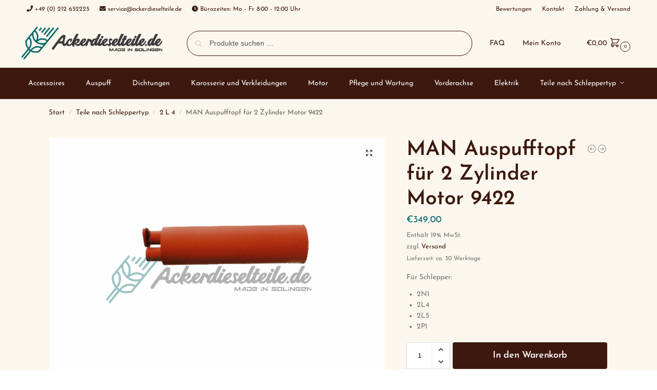

--- FILE ---
content_type: text/html; charset=UTF-8
request_url: https://www.ackerdieselteile.de/man-auspufftopf-fuer-2-zylinder-motor-9422/
body_size: 51938
content:
<!doctype html>
<html lang="de">
<head>
<meta charset="UTF-8">
<meta name="viewport" content="height=device-height, width=device-width, initial-scale=1">
<link rel="profile" href="https://gmpg.org/xfn/11">
<link rel="pingback" href="https://www.ackerdieselteile.de/wordpress/xmlrpc.php">


		<!-- TrustBox script -->
		<script data-minify="1" type="text/javascript" src="https://www.ackerdieselteile.de/wordpress/wp-content/cache/min/1/bootstrap/v5/tp.widget.bootstrap.min.js?ver=1768424731" async></script>
		<!-- End TrustBox script -->
	<meta name='robots' content='index, follow, max-image-preview:large, max-snippet:-1, max-video-preview:-1' />

	<!-- This site is optimized with the Yoast SEO plugin v26.7 - https://yoast.com/wordpress/plugins/seo/ -->
	<title>MAN Auspufftopf für 2 Zylinder Motor 9422 - Ackerdieselteile.de - MAN Ackerdiesel Ersatzteile</title>
	<link rel="canonical" href="https://www.ackerdieselteile.de/man-auspufftopf-fuer-2-zylinder-motor-9422/" />
	<meta property="og:locale" content="de_DE" />
	<meta property="og:type" content="article" />
	<meta property="og:title" content="MAN Auspufftopf für 2 Zylinder Motor 9422 - Ackerdieselteile.de - MAN Ackerdiesel Ersatzteile" />
	<meta property="og:description" content="Für Schlepper:   2N1  2L4  2L5  2P1" />
	<meta property="og:url" content="https://www.ackerdieselteile.de/man-auspufftopf-fuer-2-zylinder-motor-9422/" />
	<meta property="og:site_name" content="Ackerdieselteile.de - MAN Ackerdiesel Ersatzteile" />
	<meta property="article:modified_time" content="2025-09-08T13:05:57+00:00" />
	<meta property="og:image" content="https://www.ackerdieselteile.de/wordpress/wp-content/uploads/2019/11/man_auspufftopf_fuer_2_zylinder_motor_9422_1_min-1.png" />
	<meta property="og:image:width" content="1024" />
	<meta property="og:image:height" content="768" />
	<meta property="og:image:type" content="image/png" />
	<meta name="twitter:card" content="summary_large_image" />
	<meta name="twitter:label1" content="Geschätzte Lesezeit" />
	<meta name="twitter:data1" content="1 Minute" />
	<script type="application/ld+json" class="yoast-schema-graph">{"@context":"https://schema.org","@graph":[{"@type":"WebPage","@id":"https://www.ackerdieselteile.de/man-auspufftopf-fuer-2-zylinder-motor-9422/","url":"https://www.ackerdieselteile.de/man-auspufftopf-fuer-2-zylinder-motor-9422/","name":"MAN Auspufftopf für 2 Zylinder Motor 9422 - Ackerdieselteile.de - MAN Ackerdiesel Ersatzteile","isPartOf":{"@id":"https://www.ackerdieselteile.de/#website"},"primaryImageOfPage":{"@id":"https://www.ackerdieselteile.de/man-auspufftopf-fuer-2-zylinder-motor-9422/#primaryimage"},"image":{"@id":"https://www.ackerdieselteile.de/man-auspufftopf-fuer-2-zylinder-motor-9422/#primaryimage"},"thumbnailUrl":"https://www.ackerdieselteile.de/wordpress/wp-content/uploads/2019/11/man_auspufftopf_fuer_2_zylinder_motor_9422_1_min-1.png","datePublished":"2019-11-27T18:36:40+00:00","dateModified":"2025-09-08T13:05:57+00:00","breadcrumb":{"@id":"https://www.ackerdieselteile.de/man-auspufftopf-fuer-2-zylinder-motor-9422/#breadcrumb"},"inLanguage":"de","potentialAction":[{"@type":"ReadAction","target":["https://www.ackerdieselteile.de/man-auspufftopf-fuer-2-zylinder-motor-9422/"]}]},{"@type":"ImageObject","inLanguage":"de","@id":"https://www.ackerdieselteile.de/man-auspufftopf-fuer-2-zylinder-motor-9422/#primaryimage","url":"https://www.ackerdieselteile.de/wordpress/wp-content/uploads/2019/11/man_auspufftopf_fuer_2_zylinder_motor_9422_1_min-1.png","contentUrl":"https://www.ackerdieselteile.de/wordpress/wp-content/uploads/2019/11/man_auspufftopf_fuer_2_zylinder_motor_9422_1_min-1.png","width":1024,"height":768,"caption":"MAN Auspufftopf für 2 Zylinder Motor 9422"},{"@type":"BreadcrumbList","@id":"https://www.ackerdieselteile.de/man-auspufftopf-fuer-2-zylinder-motor-9422/#breadcrumb","itemListElement":[{"@type":"ListItem","position":1,"name":"Home","item":"https://www.ackerdieselteile.de/"},{"@type":"ListItem","position":2,"name":"Shop","item":"https://www.ackerdieselteile.de/shop/"},{"@type":"ListItem","position":3,"name":"Auspuff","item":"https://www.ackerdieselteile.de/auspuff/"},{"@type":"ListItem","position":4,"name":"MAN Auspufftopf für 2 Zylinder Motor 9422"}]},{"@type":"WebSite","@id":"https://www.ackerdieselteile.de/#website","url":"https://www.ackerdieselteile.de/","name":"Ackerdieselteile.de","description":"MAN Ackerdiesel Ersatzteile &amp; Zubehör aus eigener Fertigung","publisher":{"@id":"https://www.ackerdieselteile.de/#organization"},"potentialAction":[{"@type":"SearchAction","target":{"@type":"EntryPoint","urlTemplate":"https://www.ackerdieselteile.de/?s={search_term_string}"},"query-input":{"@type":"PropertyValueSpecification","valueRequired":true,"valueName":"search_term_string"}}],"inLanguage":"de"},{"@type":"Organization","@id":"https://www.ackerdieselteile.de/#organization","name":"Ackerdieselteile.de","url":"https://www.ackerdieselteile.de/","logo":{"@type":"ImageObject","inLanguage":"de","@id":"https://www.ackerdieselteile.de/#/schema/logo/image/","url":"https://www.ackerdieselteile.de/wordpress/wp-content/uploads/2019/11/Ackerdieselteile.de_-scaled.png","contentUrl":"https://www.ackerdieselteile.de/wordpress/wp-content/uploads/2019/11/Ackerdieselteile.de_-scaled.png","width":2560,"height":597,"caption":"Ackerdieselteile.de"},"image":{"@id":"https://www.ackerdieselteile.de/#/schema/logo/image/"},"sameAs":["https://www.instagram.com/ackerdieselteile.de/?hl=de"]}]}</script>
	<!-- / Yoast SEO plugin. -->



<link rel="alternate" type="application/rss+xml" title="Ackerdieselteile.de - MAN Ackerdiesel Ersatzteile &raquo; Feed" href="https://www.ackerdieselteile.de/feed/" />
<link rel="alternate" type="application/rss+xml" title="Ackerdieselteile.de - MAN Ackerdiesel Ersatzteile &raquo; Kommentar-Feed" href="https://www.ackerdieselteile.de/comments/feed/" />
<link rel="alternate" type="application/rss+xml" title="Ackerdieselteile.de - MAN Ackerdiesel Ersatzteile &raquo; MAN Auspufftopf für 2 Zylinder Motor 9422-Kommentar-Feed" href="https://www.ackerdieselteile.de/man-auspufftopf-fuer-2-zylinder-motor-9422/feed/" />
<link rel="alternate" title="oEmbed (JSON)" type="application/json+oembed" href="https://www.ackerdieselteile.de/wp-json/oembed/1.0/embed?url=https%3A%2F%2Fwww.ackerdieselteile.de%2Fman-auspufftopf-fuer-2-zylinder-motor-9422%2F" />
<link rel="alternate" title="oEmbed (XML)" type="text/xml+oembed" href="https://www.ackerdieselteile.de/wp-json/oembed/1.0/embed?url=https%3A%2F%2Fwww.ackerdieselteile.de%2Fman-auspufftopf-fuer-2-zylinder-motor-9422%2F&#038;format=xml" />
<style id='wp-img-auto-sizes-contain-inline-css' type='text/css'>
img:is([sizes=auto i],[sizes^="auto," i]){contain-intrinsic-size:3000px 1500px}
/*# sourceURL=wp-img-auto-sizes-contain-inline-css */
</style>
<link data-minify="1" rel='stylesheet' id='german-market-blocks-integrations-css' href='https://www.ackerdieselteile.de/wordpress/wp-content/cache/min/1/wordpress/wp-content/plugins/woocommerce-german-market/german-market-blocks/build/integrations.css?ver=1768558667' type='text/css' media='all' />
<link data-minify="1" rel='stylesheet' id='german-market-checkout-block-checkboxes-css' href='https://www.ackerdieselteile.de/wordpress/wp-content/cache/min/1/wordpress/wp-content/plugins/woocommerce-german-market/german-market-blocks/build/blocks/checkout-checkboxes/style-index.css?ver=1768558667' type='text/css' media='all' />
<link data-minify="1" rel='stylesheet' id='german-market-checkout-block-eu-vat-id-css' href='https://www.ackerdieselteile.de/wordpress/wp-content/cache/min/1/wordpress/wp-content/plugins/woocommerce-german-market/german-market-blocks/build/blocks/eu-vat-id/style-index.css?ver=1768558667' type='text/css' media='all' />
<link data-minify="1" rel='stylesheet' id='german-market-product-charging-device-css' href='https://www.ackerdieselteile.de/wordpress/wp-content/cache/min/1/wordpress/wp-content/plugins/woocommerce-german-market/german-market-blocks/build/blocks/product-charging-device/style-index.css?ver=1768558667' type='text/css' media='all' />
<link data-minify="1" rel='stylesheet' id='pr-dhl-preferred-services-integration-css' href='https://www.ackerdieselteile.de/wordpress/wp-content/cache/min/1/wordpress/wp-content/plugins/dhl-for-woocommerce/build/style-index.css?ver=1768558667' type='text/css' media='all' />
<link data-minify="1" rel='stylesheet' id='pr-dhl-blocks-style-css' href='https://www.ackerdieselteile.de/wordpress/wp-content/cache/min/1/wordpress/wp-content/plugins/dhl-for-woocommerce/build/style-index.css?ver=1768558667' type='text/css' media='all' />
<style id='wp-emoji-styles-inline-css' type='text/css'>

	img.wp-smiley, img.emoji {
		display: inline !important;
		border: none !important;
		box-shadow: none !important;
		height: 1em !important;
		width: 1em !important;
		margin: 0 0.07em !important;
		vertical-align: -0.1em !important;
		background: none !important;
		padding: 0 !important;
	}
/*# sourceURL=wp-emoji-styles-inline-css */
</style>
<link rel='stylesheet' id='wp-block-library-css' href='https://www.ackerdieselteile.de/wordpress/wp-includes/css/dist/block-library/style.min.css?ver=14ec02fe69aa5c457b39391657ae384e' type='text/css' media='all' />
<style id='global-styles-inline-css' type='text/css'>
:root{--wp--preset--aspect-ratio--square: 1;--wp--preset--aspect-ratio--4-3: 4/3;--wp--preset--aspect-ratio--3-4: 3/4;--wp--preset--aspect-ratio--3-2: 3/2;--wp--preset--aspect-ratio--2-3: 2/3;--wp--preset--aspect-ratio--16-9: 16/9;--wp--preset--aspect-ratio--9-16: 9/16;--wp--preset--color--black: #000000;--wp--preset--color--cyan-bluish-gray: #abb8c3;--wp--preset--color--white: #ffffff;--wp--preset--color--pale-pink: #f78da7;--wp--preset--color--vivid-red: #cf2e2e;--wp--preset--color--luminous-vivid-orange: #ff6900;--wp--preset--color--luminous-vivid-amber: #fcb900;--wp--preset--color--light-green-cyan: #7bdcb5;--wp--preset--color--vivid-green-cyan: #00d084;--wp--preset--color--pale-cyan-blue: #8ed1fc;--wp--preset--color--vivid-cyan-blue: #0693e3;--wp--preset--color--vivid-purple: #9b51e0;--wp--preset--gradient--vivid-cyan-blue-to-vivid-purple: linear-gradient(135deg,rgb(6,147,227) 0%,rgb(155,81,224) 100%);--wp--preset--gradient--light-green-cyan-to-vivid-green-cyan: linear-gradient(135deg,rgb(122,220,180) 0%,rgb(0,208,130) 100%);--wp--preset--gradient--luminous-vivid-amber-to-luminous-vivid-orange: linear-gradient(135deg,rgb(252,185,0) 0%,rgb(255,105,0) 100%);--wp--preset--gradient--luminous-vivid-orange-to-vivid-red: linear-gradient(135deg,rgb(255,105,0) 0%,rgb(207,46,46) 100%);--wp--preset--gradient--very-light-gray-to-cyan-bluish-gray: linear-gradient(135deg,rgb(238,238,238) 0%,rgb(169,184,195) 100%);--wp--preset--gradient--cool-to-warm-spectrum: linear-gradient(135deg,rgb(74,234,220) 0%,rgb(151,120,209) 20%,rgb(207,42,186) 40%,rgb(238,44,130) 60%,rgb(251,105,98) 80%,rgb(254,248,76) 100%);--wp--preset--gradient--blush-light-purple: linear-gradient(135deg,rgb(255,206,236) 0%,rgb(152,150,240) 100%);--wp--preset--gradient--blush-bordeaux: linear-gradient(135deg,rgb(254,205,165) 0%,rgb(254,45,45) 50%,rgb(107,0,62) 100%);--wp--preset--gradient--luminous-dusk: linear-gradient(135deg,rgb(255,203,112) 0%,rgb(199,81,192) 50%,rgb(65,88,208) 100%);--wp--preset--gradient--pale-ocean: linear-gradient(135deg,rgb(255,245,203) 0%,rgb(182,227,212) 50%,rgb(51,167,181) 100%);--wp--preset--gradient--electric-grass: linear-gradient(135deg,rgb(202,248,128) 0%,rgb(113,206,126) 100%);--wp--preset--gradient--midnight: linear-gradient(135deg,rgb(2,3,129) 0%,rgb(40,116,252) 100%);--wp--preset--font-size--small: clamp(1rem, 1rem + ((1vw - 0.2rem) * 0.368), 1.2rem);--wp--preset--font-size--medium: clamp(1rem, 1rem + ((1vw - 0.2rem) * 0.92), 1.5rem);--wp--preset--font-size--large: clamp(1.5rem, 1.5rem + ((1vw - 0.2rem) * 0.92), 2rem);--wp--preset--font-size--x-large: clamp(1.5rem, 1.5rem + ((1vw - 0.2rem) * 1.379), 2.25rem);--wp--preset--font-size--x-small: 0.85rem;--wp--preset--font-size--base: clamp(1rem, 1rem + ((1vw - 0.2rem) * 0.46), 1.25rem);--wp--preset--font-size--xx-large: clamp(2rem, 2rem + ((1vw - 0.2rem) * 1.839), 3rem);--wp--preset--font-size--xxx-large: clamp(2.25rem, 2.25rem + ((1vw - 0.2rem) * 3.218), 4rem);--wp--preset--spacing--20: 0.44rem;--wp--preset--spacing--30: 0.67rem;--wp--preset--spacing--40: 1rem;--wp--preset--spacing--50: 1.5rem;--wp--preset--spacing--60: 2.25rem;--wp--preset--spacing--70: 3.38rem;--wp--preset--spacing--80: 5.06rem;--wp--preset--spacing--small: clamp(.25rem, 2.5vw, 0.75rem);--wp--preset--spacing--medium: clamp(1rem, 4vw, 2rem);--wp--preset--spacing--large: clamp(1.25rem, 6vw, 3rem);--wp--preset--spacing--x-large: clamp(3rem, 7vw, 5rem);--wp--preset--spacing--xx-large: clamp(4rem, 9vw, 7rem);--wp--preset--spacing--xxx-large: clamp(5rem, 12vw, 9rem);--wp--preset--spacing--xxxx-large: clamp(6rem, 14vw, 13rem);--wp--preset--shadow--natural: 6px 6px 9px rgba(0, 0, 0, 0.2);--wp--preset--shadow--deep: 12px 12px 50px rgba(0, 0, 0, 0.4);--wp--preset--shadow--sharp: 6px 6px 0px rgba(0, 0, 0, 0.2);--wp--preset--shadow--outlined: 6px 6px 0px -3px rgb(255, 255, 255), 6px 6px rgb(0, 0, 0);--wp--preset--shadow--crisp: 6px 6px 0px rgb(0, 0, 0);--wp--custom--line-height--none: 1;--wp--custom--line-height--tight: 1.1;--wp--custom--line-height--snug: 1.2;--wp--custom--line-height--normal: 1.5;--wp--custom--line-height--relaxed: 1.625;--wp--custom--line-height--loose: 2;--wp--custom--line-height--body: 1.618;}:root { --wp--style--global--content-size: 900px;--wp--style--global--wide-size: 1190px; }:where(body) { margin: 0; }.wp-site-blocks { padding-top: var(--wp--style--root--padding-top); padding-bottom: var(--wp--style--root--padding-bottom); }.has-global-padding { padding-right: var(--wp--style--root--padding-right); padding-left: var(--wp--style--root--padding-left); }.has-global-padding > .alignfull { margin-right: calc(var(--wp--style--root--padding-right) * -1); margin-left: calc(var(--wp--style--root--padding-left) * -1); }.has-global-padding :where(:not(.alignfull.is-layout-flow) > .has-global-padding:not(.wp-block-block, .alignfull)) { padding-right: 0; padding-left: 0; }.has-global-padding :where(:not(.alignfull.is-layout-flow) > .has-global-padding:not(.wp-block-block, .alignfull)) > .alignfull { margin-left: 0; margin-right: 0; }.wp-site-blocks > .alignleft { float: left; margin-right: 2em; }.wp-site-blocks > .alignright { float: right; margin-left: 2em; }.wp-site-blocks > .aligncenter { justify-content: center; margin-left: auto; margin-right: auto; }:where(.wp-site-blocks) > * { margin-block-start: var(--wp--preset--spacing--medium); margin-block-end: 0; }:where(.wp-site-blocks) > :first-child { margin-block-start: 0; }:where(.wp-site-blocks) > :last-child { margin-block-end: 0; }:root { --wp--style--block-gap: var(--wp--preset--spacing--medium); }:root :where(.is-layout-flow) > :first-child{margin-block-start: 0;}:root :where(.is-layout-flow) > :last-child{margin-block-end: 0;}:root :where(.is-layout-flow) > *{margin-block-start: var(--wp--preset--spacing--medium);margin-block-end: 0;}:root :where(.is-layout-constrained) > :first-child{margin-block-start: 0;}:root :where(.is-layout-constrained) > :last-child{margin-block-end: 0;}:root :where(.is-layout-constrained) > *{margin-block-start: var(--wp--preset--spacing--medium);margin-block-end: 0;}:root :where(.is-layout-flex){gap: var(--wp--preset--spacing--medium);}:root :where(.is-layout-grid){gap: var(--wp--preset--spacing--medium);}.is-layout-flow > .alignleft{float: left;margin-inline-start: 0;margin-inline-end: 2em;}.is-layout-flow > .alignright{float: right;margin-inline-start: 2em;margin-inline-end: 0;}.is-layout-flow > .aligncenter{margin-left: auto !important;margin-right: auto !important;}.is-layout-constrained > .alignleft{float: left;margin-inline-start: 0;margin-inline-end: 2em;}.is-layout-constrained > .alignright{float: right;margin-inline-start: 2em;margin-inline-end: 0;}.is-layout-constrained > .aligncenter{margin-left: auto !important;margin-right: auto !important;}.is-layout-constrained > :where(:not(.alignleft):not(.alignright):not(.alignfull)){max-width: var(--wp--style--global--content-size);margin-left: auto !important;margin-right: auto !important;}.is-layout-constrained > .alignwide{max-width: var(--wp--style--global--wide-size);}body .is-layout-flex{display: flex;}.is-layout-flex{flex-wrap: wrap;align-items: center;}.is-layout-flex > :is(*, div){margin: 0;}body .is-layout-grid{display: grid;}.is-layout-grid > :is(*, div){margin: 0;}body{font-family: var(--wp--preset--font-family--primary);--wp--style--root--padding-top: 0;--wp--style--root--padding-right: var(--wp--preset--spacing--medium);--wp--style--root--padding-bottom: 0;--wp--style--root--padding-left: var(--wp--preset--spacing--medium);}a:where(:not(.wp-element-button)){text-decoration: false;}:root :where(.wp-element-button, .wp-block-button__link){background-color: #32373c;border-width: 0;color: #fff;font-family: inherit;font-size: inherit;font-style: inherit;font-weight: inherit;letter-spacing: inherit;line-height: inherit;padding-top: calc(0.667em + 2px);padding-right: calc(1.333em + 2px);padding-bottom: calc(0.667em + 2px);padding-left: calc(1.333em + 2px);text-decoration: none;text-transform: inherit;}.has-black-color{color: var(--wp--preset--color--black) !important;}.has-cyan-bluish-gray-color{color: var(--wp--preset--color--cyan-bluish-gray) !important;}.has-white-color{color: var(--wp--preset--color--white) !important;}.has-pale-pink-color{color: var(--wp--preset--color--pale-pink) !important;}.has-vivid-red-color{color: var(--wp--preset--color--vivid-red) !important;}.has-luminous-vivid-orange-color{color: var(--wp--preset--color--luminous-vivid-orange) !important;}.has-luminous-vivid-amber-color{color: var(--wp--preset--color--luminous-vivid-amber) !important;}.has-light-green-cyan-color{color: var(--wp--preset--color--light-green-cyan) !important;}.has-vivid-green-cyan-color{color: var(--wp--preset--color--vivid-green-cyan) !important;}.has-pale-cyan-blue-color{color: var(--wp--preset--color--pale-cyan-blue) !important;}.has-vivid-cyan-blue-color{color: var(--wp--preset--color--vivid-cyan-blue) !important;}.has-vivid-purple-color{color: var(--wp--preset--color--vivid-purple) !important;}.has-black-background-color{background-color: var(--wp--preset--color--black) !important;}.has-cyan-bluish-gray-background-color{background-color: var(--wp--preset--color--cyan-bluish-gray) !important;}.has-white-background-color{background-color: var(--wp--preset--color--white) !important;}.has-pale-pink-background-color{background-color: var(--wp--preset--color--pale-pink) !important;}.has-vivid-red-background-color{background-color: var(--wp--preset--color--vivid-red) !important;}.has-luminous-vivid-orange-background-color{background-color: var(--wp--preset--color--luminous-vivid-orange) !important;}.has-luminous-vivid-amber-background-color{background-color: var(--wp--preset--color--luminous-vivid-amber) !important;}.has-light-green-cyan-background-color{background-color: var(--wp--preset--color--light-green-cyan) !important;}.has-vivid-green-cyan-background-color{background-color: var(--wp--preset--color--vivid-green-cyan) !important;}.has-pale-cyan-blue-background-color{background-color: var(--wp--preset--color--pale-cyan-blue) !important;}.has-vivid-cyan-blue-background-color{background-color: var(--wp--preset--color--vivid-cyan-blue) !important;}.has-vivid-purple-background-color{background-color: var(--wp--preset--color--vivid-purple) !important;}.has-black-border-color{border-color: var(--wp--preset--color--black) !important;}.has-cyan-bluish-gray-border-color{border-color: var(--wp--preset--color--cyan-bluish-gray) !important;}.has-white-border-color{border-color: var(--wp--preset--color--white) !important;}.has-pale-pink-border-color{border-color: var(--wp--preset--color--pale-pink) !important;}.has-vivid-red-border-color{border-color: var(--wp--preset--color--vivid-red) !important;}.has-luminous-vivid-orange-border-color{border-color: var(--wp--preset--color--luminous-vivid-orange) !important;}.has-luminous-vivid-amber-border-color{border-color: var(--wp--preset--color--luminous-vivid-amber) !important;}.has-light-green-cyan-border-color{border-color: var(--wp--preset--color--light-green-cyan) !important;}.has-vivid-green-cyan-border-color{border-color: var(--wp--preset--color--vivid-green-cyan) !important;}.has-pale-cyan-blue-border-color{border-color: var(--wp--preset--color--pale-cyan-blue) !important;}.has-vivid-cyan-blue-border-color{border-color: var(--wp--preset--color--vivid-cyan-blue) !important;}.has-vivid-purple-border-color{border-color: var(--wp--preset--color--vivid-purple) !important;}.has-vivid-cyan-blue-to-vivid-purple-gradient-background{background: var(--wp--preset--gradient--vivid-cyan-blue-to-vivid-purple) !important;}.has-light-green-cyan-to-vivid-green-cyan-gradient-background{background: var(--wp--preset--gradient--light-green-cyan-to-vivid-green-cyan) !important;}.has-luminous-vivid-amber-to-luminous-vivid-orange-gradient-background{background: var(--wp--preset--gradient--luminous-vivid-amber-to-luminous-vivid-orange) !important;}.has-luminous-vivid-orange-to-vivid-red-gradient-background{background: var(--wp--preset--gradient--luminous-vivid-orange-to-vivid-red) !important;}.has-very-light-gray-to-cyan-bluish-gray-gradient-background{background: var(--wp--preset--gradient--very-light-gray-to-cyan-bluish-gray) !important;}.has-cool-to-warm-spectrum-gradient-background{background: var(--wp--preset--gradient--cool-to-warm-spectrum) !important;}.has-blush-light-purple-gradient-background{background: var(--wp--preset--gradient--blush-light-purple) !important;}.has-blush-bordeaux-gradient-background{background: var(--wp--preset--gradient--blush-bordeaux) !important;}.has-luminous-dusk-gradient-background{background: var(--wp--preset--gradient--luminous-dusk) !important;}.has-pale-ocean-gradient-background{background: var(--wp--preset--gradient--pale-ocean) !important;}.has-electric-grass-gradient-background{background: var(--wp--preset--gradient--electric-grass) !important;}.has-midnight-gradient-background{background: var(--wp--preset--gradient--midnight) !important;}.has-small-font-size{font-size: var(--wp--preset--font-size--small) !important;}.has-medium-font-size{font-size: var(--wp--preset--font-size--medium) !important;}.has-large-font-size{font-size: var(--wp--preset--font-size--large) !important;}.has-x-large-font-size{font-size: var(--wp--preset--font-size--x-large) !important;}.has-x-small-font-size{font-size: var(--wp--preset--font-size--x-small) !important;}.has-base-font-size{font-size: var(--wp--preset--font-size--base) !important;}.has-xx-large-font-size{font-size: var(--wp--preset--font-size--xx-large) !important;}.has-xxx-large-font-size{font-size: var(--wp--preset--font-size--xxx-large) !important;}
:root :where(.wp-block-columns){margin-bottom: 0px;}
:root :where(.wp-block-pullquote){font-size: clamp(0.984em, 0.984rem + ((1vw - 0.2em) * 0.949), 1.5em);line-height: 1.6;}
:root :where(.wp-block-spacer){margin-top: 0 !important;}
/*# sourceURL=global-styles-inline-css */
</style>
<link data-minify="1" rel='stylesheet' id='commercekit-wishlist-css-css' href='https://www.ackerdieselteile.de/wordpress/wp-content/cache/min/1/wordpress/wp-content/plugins/commercegurus-commercekit/assets/css/wishlist.css?ver=1768558667' type='text/css' media='all' />
<link rel='stylesheet' id='photoswipe-css' href='https://www.ackerdieselteile.de/wordpress/wp-content/plugins/woocommerce/assets/css/photoswipe/photoswipe.min.css?ver=10.4.3' type='text/css' media='all' />
<link rel='stylesheet' id='photoswipe-default-skin-css' href='https://www.ackerdieselteile.de/wordpress/wp-content/plugins/woocommerce/assets/css/photoswipe/default-skin/default-skin.min.css?ver=10.4.3' type='text/css' media='all' />
<style id='woocommerce-inline-inline-css' type='text/css'>
.woocommerce form .form-row .required { visibility: visible; }
/*# sourceURL=woocommerce-inline-inline-css */
</style>
<link data-minify="1" rel='stylesheet' id='dashicons-css' href='https://www.ackerdieselteile.de/wordpress/wp-content/cache/min/1/wordpress/wp-includes/css/dashicons.min.css?ver=1768558667' type='text/css' media='all' />
<link data-minify="1" rel='stylesheet' id='woocommerce-addons-css-css' href='https://www.ackerdieselteile.de/wordpress/wp-content/cache/min/1/wordpress/wp-content/plugins/woocommerce-product-addons/assets/css/frontend.css?ver=1768558667' type='text/css' media='all' />
<link rel='stylesheet' id='shoptimizer-style-css' href='https://www.ackerdieselteile.de/wordpress/wp-content/themes/shoptimizer/style.css?ver=2.8.13' type='text/css' media='all' />
<link rel='stylesheet' id='shoptimizer-child-style-css' href='https://www.ackerdieselteile.de/wordpress/wp-content/themes/shoptimizer-child-theme/style.css?ver=1.1.0' type='text/css' media='all' />
<link data-minify="1" rel='stylesheet' id='shoptimizer-main-css' href='https://www.ackerdieselteile.de/wordpress/wp-content/cache/min/1/wordpress/wp-content/themes/shoptimizer/assets/css/main/main.css?ver=1768558667' type='text/css' media='all' />
<link data-minify="1" rel='stylesheet' id='shoptimizer-product-css' href='https://www.ackerdieselteile.de/wordpress/wp-content/cache/min/1/wordpress/wp-content/themes/shoptimizer/assets/css/main/product.css?ver=1768558667' type='text/css' media='all' />
<link data-minify="1" rel='stylesheet' id='shoptimizer-comments-css' href='https://www.ackerdieselteile.de/wordpress/wp-content/cache/min/1/wordpress/wp-content/themes/shoptimizer/assets/css/main/comments.css?ver=1768558667' type='text/css' media='all' />
<link rel='stylesheet' id='shoptimizer-dynamic-style-css' href='https://www.ackerdieselteile.de/wordpress/wp-content/themes/shoptimizer/assets/css/main/dynamic.css?ver=2.8.13' type='text/css' media='all' />
<link data-minify="1" rel='stylesheet' id='shoptimizer-blocks-css' href='https://www.ackerdieselteile.de/wordpress/wp-content/cache/min/1/wordpress/wp-content/themes/shoptimizer/assets/css/main/blocks.css?ver=1768558667' type='text/css' media='all' />
<link data-minify="1" rel='stylesheet' id='shoptimizer-reduced-motion-css' href='https://www.ackerdieselteile.de/wordpress/wp-content/cache/min/1/wordpress/wp-content/themes/shoptimizer/assets/css/components/accessibility/reduced-motion.css?ver=1768558667' type='text/css' media='all' />
<link rel='stylesheet' id='elementor-frontend-css' href='https://www.ackerdieselteile.de/wordpress/wp-content/plugins/elementor/assets/css/frontend.min.css?ver=3.34.1' type='text/css' media='all' />
<link rel='stylesheet' id='widget-heading-css' href='https://www.ackerdieselteile.de/wordpress/wp-content/plugins/elementor/assets/css/widget-heading.min.css?ver=3.34.1' type='text/css' media='all' />
<link rel='stylesheet' id='widget-form-css' href='https://www.ackerdieselteile.de/wordpress/wp-content/plugins/elementor-pro/assets/css/widget-form.min.css?ver=3.34.0' type='text/css' media='all' />
<link rel='stylesheet' id='widget-image-css' href='https://www.ackerdieselteile.de/wordpress/wp-content/plugins/elementor/assets/css/widget-image.min.css?ver=3.34.1' type='text/css' media='all' />
<link rel='stylesheet' id='widget-nav-menu-css' href='https://www.ackerdieselteile.de/wordpress/wp-content/plugins/elementor-pro/assets/css/widget-nav-menu.min.css?ver=3.34.0' type='text/css' media='all' />
<link rel='stylesheet' id='widget-divider-css' href='https://www.ackerdieselteile.de/wordpress/wp-content/plugins/elementor/assets/css/widget-divider.min.css?ver=3.34.1' type='text/css' media='all' />
<link data-minify="1" rel='stylesheet' id='elementor-icons-css' href='https://www.ackerdieselteile.de/wordpress/wp-content/cache/min/1/wordpress/wp-content/plugins/elementor/assets/lib/eicons/css/elementor-icons.min.css?ver=1768558667' type='text/css' media='all' />
<link rel='stylesheet' id='elementor-post-5274-css' href='https://www.ackerdieselteile.de/wordpress/wp-content/uploads/elementor/css/post-5274.css?ver=1768558666' type='text/css' media='all' />
<link rel='stylesheet' id='elementor-post-6682-css' href='https://www.ackerdieselteile.de/wordpress/wp-content/uploads/elementor/css/post-6682.css?ver=1768558666' type='text/css' media='all' />
<link rel='stylesheet' id='mollie-applepaydirect-css' href='https://www.ackerdieselteile.de/wordpress/wp-content/plugins/mollie-payments-for-woocommerce/public/css/mollie-applepaydirect.min.css?ver=1765789871' type='text/css' media='screen' />
<link rel='stylesheet' id='woocommerce-eu-vatin-check-style-css' href='https://www.ackerdieselteile.de/wordpress/wp-content/plugins/woocommerce-german-market/add-ons/woocommerce-eu-vatin-check/assets/css/frontend.min.css' type='text/css' media='all' />
<link data-minify="1" rel='stylesheet' id='borlabs-cookie-custom-css' href='https://www.ackerdieselteile.de/wordpress/wp-content/cache/min/1/wordpress/wp-content/cache/borlabs-cookie/1/borlabs-cookie-1-de.css?ver=1768558667' type='text/css' media='all' />
<link data-minify="1" rel='stylesheet' id='german-market-blocks-order-button-position-css' href='https://www.ackerdieselteile.de/wordpress/wp-content/cache/min/1/wordpress/wp-content/plugins/woocommerce-german-market/german-market-blocks/additional-css/order-button-checkout-fields.css?ver=1768558667' type='text/css' media='all' />
<link rel='stylesheet' id='woocommerce-de_frontend_styles-css' href='https://www.ackerdieselteile.de/wordpress/wp-content/plugins/woocommerce-german-market/css/frontend.min.css?ver=3.54' type='text/css' media='all' />
<link data-minify="1" rel='stylesheet' id='shoptimizer-elementor-pro-css' href='https://www.ackerdieselteile.de/wordpress/wp-content/cache/min/1/wordpress/wp-content/themes/shoptimizer/inc/compatibility/elementor-pro/elementor-pro.css?ver=1768558667' type='text/css' media='all' />
<link data-minify="1" rel='stylesheet' id='mailchimp-wp-style-css' href='https://www.ackerdieselteile.de/wordpress/wp-content/cache/min/1/wordpress/wp-content/themes/shoptimizer/inc/compatibility/mailchimp-wp/mailchimp-wp.css?ver=1768558667' type='text/css' media='all' />
<link data-minify="1" rel='stylesheet' id='shoptimizer-german-market-style-css' href='https://www.ackerdieselteile.de/wordpress/wp-content/cache/min/1/wordpress/wp-content/themes/shoptimizer/inc/compatibility/german-market/german-market.css?ver=1768558667' type='text/css' media='all' />
<link rel='stylesheet' id='elementor-icons-shared-0-css' href='https://www.ackerdieselteile.de/wordpress/wp-content/plugins/elementor/assets/lib/font-awesome/css/fontawesome.min.css?ver=5.15.3' type='text/css' media='all' />
<link data-minify="1" rel='stylesheet' id='elementor-icons-fa-solid-css' href='https://www.ackerdieselteile.de/wordpress/wp-content/cache/min/1/wordpress/wp-content/plugins/elementor/assets/lib/font-awesome/css/solid.min.css?ver=1768558667' type='text/css' media='all' />
<script type="text/javascript" src="https://www.ackerdieselteile.de/wordpress/wp-includes/js/jquery/jquery.min.js?ver=3.7.1" id="jquery-core-js"></script>
<script type="text/javascript" src="https://www.ackerdieselteile.de/wordpress/wp-includes/js/jquery/jquery-migrate.min.js?ver=3.4.1" id="jquery-migrate-js"></script>
<script type="text/javascript" id="tp-js-js-extra">
/* <![CDATA[ */
var trustpilot_settings = {"key":"qarknc4rqv9S5nfL","TrustpilotScriptUrl":"https://invitejs.trustpilot.com/tp.min.js","IntegrationAppUrl":"//ecommscript-integrationapp.trustpilot.com","PreviewScriptUrl":"//ecommplugins-scripts.trustpilot.com/v2.1/js/preview.min.js","PreviewCssUrl":"//ecommplugins-scripts.trustpilot.com/v2.1/css/preview.min.css","PreviewWPCssUrl":"//ecommplugins-scripts.trustpilot.com/v2.1/css/preview_wp.css","WidgetScriptUrl":"//widget.trustpilot.com/bootstrap/v5/tp.widget.bootstrap.min.js"};
//# sourceURL=tp-js-js-extra
/* ]]> */
</script>
<script type="text/javascript" src="https://www.ackerdieselteile.de/wordpress/wp-content/plugins/trustpilot-reviews/review/assets/js/headerScript.min.js?ver=1.0&#039; async=&#039;async" id="tp-js-js"></script>
<script type="text/javascript" src="https://www.ackerdieselteile.de/wordpress/wp-content/plugins/woocommerce/assets/js/jquery-blockui/jquery.blockUI.min.js?ver=2.7.0-wc.10.4.3" id="wc-jquery-blockui-js" defer="defer" data-wp-strategy="defer"></script>
<script type="text/javascript" id="wc-add-to-cart-js-extra">
/* <![CDATA[ */
var wc_add_to_cart_params = {"ajax_url":"/wordpress/wp-admin/admin-ajax.php","wc_ajax_url":"/?wc-ajax=%%endpoint%%","i18n_view_cart":"Warenkorb anzeigen","cart_url":"https://www.ackerdieselteile.de/warenkorb/","is_cart":"","cart_redirect_after_add":"no"};
//# sourceURL=wc-add-to-cart-js-extra
/* ]]> */
</script>
<script type="text/javascript" src="https://www.ackerdieselteile.de/wordpress/wp-content/plugins/woocommerce/assets/js/frontend/add-to-cart.min.js?ver=10.4.3" id="wc-add-to-cart-js" defer="defer" data-wp-strategy="defer"></script>
<script type="text/javascript" src="https://www.ackerdieselteile.de/wordpress/wp-content/plugins/woocommerce/assets/js/zoom/jquery.zoom.min.js?ver=1.7.21-wc.10.4.3" id="wc-zoom-js" defer="defer" data-wp-strategy="defer"></script>
<script type="text/javascript" src="https://www.ackerdieselteile.de/wordpress/wp-content/plugins/woocommerce/assets/js/flexslider/jquery.flexslider.min.js?ver=2.7.2-wc.10.4.3" id="wc-flexslider-js" defer="defer" data-wp-strategy="defer"></script>
<script type="text/javascript" src="https://www.ackerdieselteile.de/wordpress/wp-content/plugins/woocommerce/assets/js/photoswipe/photoswipe.min.js?ver=4.1.1-wc.10.4.3" id="wc-photoswipe-js" defer="defer" data-wp-strategy="defer"></script>
<script type="text/javascript" src="https://www.ackerdieselteile.de/wordpress/wp-content/plugins/woocommerce/assets/js/photoswipe/photoswipe-ui-default.min.js?ver=4.1.1-wc.10.4.3" id="wc-photoswipe-ui-default-js" defer="defer" data-wp-strategy="defer"></script>
<script type="text/javascript" id="wc-single-product-js-extra">
/* <![CDATA[ */
var wc_single_product_params = {"i18n_required_rating_text":"Bitte w\u00e4hlen Sie eine Bewertung","i18n_rating_options":["1 von 5\u00a0Sternen","2 von 5\u00a0Sternen","3 von 5\u00a0Sternen","4 von 5\u00a0Sternen","5 von 5\u00a0Sternen"],"i18n_product_gallery_trigger_text":"Bildergalerie im Vollbildmodus anzeigen","review_rating_required":"yes","flexslider":{"rtl":false,"animation":"slide","smoothHeight":true,"directionNav":true,"controlNav":"thumbnails","slideshow":false,"animationSpeed":500,"animationLoop":false,"allowOneSlide":false},"zoom_enabled":"1","zoom_options":[],"photoswipe_enabled":"1","photoswipe_options":{"shareEl":false,"closeOnScroll":false,"history":false,"hideAnimationDuration":0,"showAnimationDuration":0},"flexslider_enabled":"1"};
//# sourceURL=wc-single-product-js-extra
/* ]]> */
</script>
<script type="text/javascript" src="https://www.ackerdieselteile.de/wordpress/wp-content/plugins/woocommerce/assets/js/frontend/single-product.min.js?ver=10.4.3" id="wc-single-product-js" defer="defer" data-wp-strategy="defer"></script>
<script type="text/javascript" src="https://www.ackerdieselteile.de/wordpress/wp-content/plugins/woocommerce/assets/js/js-cookie/js.cookie.min.js?ver=2.1.4-wc.10.4.3" id="wc-js-cookie-js" defer="defer" data-wp-strategy="defer"></script>
<script type="text/javascript" id="woocommerce-js-extra">
/* <![CDATA[ */
var woocommerce_params = {"ajax_url":"/wordpress/wp-admin/admin-ajax.php","wc_ajax_url":"/?wc-ajax=%%endpoint%%","i18n_password_show":"Passwort anzeigen","i18n_password_hide":"Passwort ausblenden"};
//# sourceURL=woocommerce-js-extra
/* ]]> */
</script>
<script type="text/javascript" src="https://www.ackerdieselteile.de/wordpress/wp-content/plugins/woocommerce/assets/js/frontend/woocommerce.min.js?ver=10.4.3" id="woocommerce-js" defer="defer" data-wp-strategy="defer"></script>
<script type="text/javascript" src="https://www.ackerdieselteile.de/wordpress/wp-content/plugins/woocommerce/assets/js/dompurify/purify.min.js?ver=10.4.3" id="wc-dompurify-js" defer="defer" data-wp-strategy="defer"></script>
<script type="text/javascript" src="https://www.ackerdieselteile.de/wordpress/wp-content/plugins/woocommerce/assets/js/jquery-tiptip/jquery.tipTip.min.js?ver=10.4.3" id="wc-jquery-tiptip-js" defer="defer" data-wp-strategy="defer"></script>
<script data-no-optimize="1" data-no-minify="1" data-cfasync="false" nowprocket type="text/javascript" src="https://www.ackerdieselteile.de/wordpress/wp-content/cache/borlabs-cookie/1/borlabs-cookie-config-de.json.js?ver=3.3.23-51" id="borlabs-cookie-config-js"></script>
<script data-no-optimize="1" data-no-minify="1" data-cfasync="false" nowprocket type="text/javascript" src="https://www.ackerdieselteile.de/wordpress/wp-content/plugins/borlabs-cookie/assets/javascript/borlabs-cookie-prioritize.min.js?ver=3.3.23" id="borlabs-cookie-prioritize-js"></script>
<script type="text/javascript" id="woocommerce_de_frontend-js-extra">
/* <![CDATA[ */
var sepa_ajax_object = {"ajax_url":"https://www.ackerdieselteile.de/wordpress/wp-admin/admin-ajax.php","nonce":"0d96d38790"};
var woocommerce_remove_updated_totals = {"val":"0"};
var woocommerce_payment_update = {"val":"1"};
var german_market_price_variable_products = {"val":"gm_default"};
var german_market_price_variable_theme_extra_element = {"val":"none"};
var german_market_legal_info_product_reviews = {"element":".woocommerce-Reviews .commentlist","activated":"off"};
var ship_different_address = {"message":"\u003Cp class=\"woocommerce-notice woocommerce-notice--info woocommerce-info\" id=\"german-market-puchase-on-account-message\"\u003E\"Lieferung an eine andere Adresse senden\" ist f\u00fcr die gew\u00e4hlte Zahlungsart \"Kauf auf Rechnung\" nicht verf\u00fcgbar und wurde deaktiviert!\u003C/p\u003E","before_element":".woocommerce-checkout-payment"};
//# sourceURL=woocommerce_de_frontend-js-extra
/* ]]> */
</script>
<script type="text/javascript" src="https://www.ackerdieselteile.de/wordpress/wp-content/plugins/woocommerce-german-market/js/WooCommerce-German-Market-Frontend.min.js?ver=3.54" id="woocommerce_de_frontend-js"></script>
<link rel="https://api.w.org/" href="https://www.ackerdieselteile.de/wp-json/" /><link rel="alternate" title="JSON" type="application/json" href="https://www.ackerdieselteile.de/wp-json/wp/v2/product/3020" /><link rel="EditURI" type="application/rsd+xml" title="RSD" href="https://www.ackerdieselteile.de/wordpress/xmlrpc.php?rsd" />

<link rel='shortlink' href='https://www.ackerdieselteile.de/?p=3020' />
	<script type="text/javascript"> var commercekit_ajs = {"ajax_url":"\/?commercekit-ajax"}; var commercekit_pdp = []; var commercekit_as = []; </script>
	
	<noscript><style>.woocommerce-product-gallery{ opacity: 1 !important; }</style></noscript>
	<script nowprocket data-borlabs-cookie-script-blocker-ignore>
if ('0' === '1' && ('0' === '1' || '1' === '1')) {
    window['gtag_enable_tcf_support'] = true;
}
window.dataLayer = window.dataLayer || [];
if (typeof gtag !== 'function') {
    function gtag() {
        dataLayer.push(arguments);
    }
}
gtag('set', 'developer_id.dYjRjMm', true);
if ('0' === '1' || '1' === '1') {
    if (window.BorlabsCookieGoogleConsentModeDefaultSet !== true) {
        let getCookieValue = function (name) {
            return document.cookie.match('(^|;)\\s*' + name + '\\s*=\\s*([^;]+)')?.pop() || '';
        };
        let cookieValue = getCookieValue('borlabs-cookie-gcs');
        let consentsFromCookie = {};
        if (cookieValue !== '') {
            consentsFromCookie = JSON.parse(decodeURIComponent(cookieValue));
        }
        let defaultValues = {
            'ad_storage': 'denied',
            'ad_user_data': 'denied',
            'ad_personalization': 'denied',
            'analytics_storage': 'denied',
            'functionality_storage': 'denied',
            'personalization_storage': 'denied',
            'security_storage': 'denied',
            'wait_for_update': 500,
        };
        gtag('consent', 'default', { ...defaultValues, ...consentsFromCookie });
    }
    window.BorlabsCookieGoogleConsentModeDefaultSet = true;
    let borlabsCookieConsentChangeHandler = function () {
        window.dataLayer = window.dataLayer || [];
        if (typeof gtag !== 'function') { function gtag(){dataLayer.push(arguments);} }

        let getCookieValue = function (name) {
            return document.cookie.match('(^|;)\\s*' + name + '\\s*=\\s*([^;]+)')?.pop() || '';
        };
        let cookieValue = getCookieValue('borlabs-cookie-gcs');
        let consentsFromCookie = {};
        if (cookieValue !== '') {
            consentsFromCookie = JSON.parse(decodeURIComponent(cookieValue));
        }

        consentsFromCookie.analytics_storage = BorlabsCookie.Consents.hasConsent('google-analytics') ? 'granted' : 'denied';

        BorlabsCookie.CookieLibrary.setCookie(
            'borlabs-cookie-gcs',
            JSON.stringify(consentsFromCookie),
            BorlabsCookie.Settings.automaticCookieDomainAndPath.value ? '' : BorlabsCookie.Settings.cookieDomain.value,
            BorlabsCookie.Settings.cookiePath.value,
            BorlabsCookie.Cookie.getPluginCookie().expires,
            BorlabsCookie.Settings.cookieSecure.value,
            BorlabsCookie.Settings.cookieSameSite.value
        );
    }
    document.addEventListener('borlabs-cookie-consent-saved', borlabsCookieConsentChangeHandler);
    document.addEventListener('borlabs-cookie-handle-unblock', borlabsCookieConsentChangeHandler);
}
if ('0' === '1') {
    gtag("js", new Date());
    gtag("config", "csga", {"anonymize_ip": true});

    (function (w, d, s, i) {
        var f = d.getElementsByTagName(s)[0],
            j = d.createElement(s);
        j.async = true;
        j.src =
            "https://www.googletagmanager.com/gtag/js?id=" + i;
        f.parentNode.insertBefore(j, f);
    })(window, document, "script", "csga");
}
</script>			<style>
				.e-con.e-parent:nth-of-type(n+4):not(.e-lazyloaded):not(.e-no-lazyload),
				.e-con.e-parent:nth-of-type(n+4):not(.e-lazyloaded):not(.e-no-lazyload) * {
					background-image: none !important;
				}
				@media screen and (max-height: 1024px) {
					.e-con.e-parent:nth-of-type(n+3):not(.e-lazyloaded):not(.e-no-lazyload),
					.e-con.e-parent:nth-of-type(n+3):not(.e-lazyloaded):not(.e-no-lazyload) * {
						background-image: none !important;
					}
				}
				@media screen and (max-height: 640px) {
					.e-con.e-parent:nth-of-type(n+2):not(.e-lazyloaded):not(.e-no-lazyload),
					.e-con.e-parent:nth-of-type(n+2):not(.e-lazyloaded):not(.e-no-lazyload) * {
						background-image: none !important;
					}
				}
			</style>
			<link rel="icon" href="https://www.ackerdieselteile.de/wordpress/wp-content/uploads/2021/03/cropped-android-chrome-512x512-1-32x32.png" sizes="32x32" />
<link rel="icon" href="https://www.ackerdieselteile.de/wordpress/wp-content/uploads/2021/03/cropped-android-chrome-512x512-1-192x192.png" sizes="192x192" />
<link rel="apple-touch-icon" href="https://www.ackerdieselteile.de/wordpress/wp-content/uploads/2021/03/cropped-android-chrome-512x512-1-180x180.png" />
<meta name="msapplication-TileImage" content="https://www.ackerdieselteile.de/wordpress/wp-content/uploads/2021/03/cropped-android-chrome-512x512-1-270x270.png" />
		<style type="text/css" id="wp-custom-css">
			/*
Theme Name: Shoptimizer Child Theme
Theme URI: 
Description: Child theme of Shoptimizer
Author: CommerceGurus
Author URI: 
Template: shoptimizer
Version: 1.1.0
*/

/* Header */
.top-bar {
	font-size: 12px!important;
}

.top-bar .col-full {
	border-bottom: 0!important;
}

.top-bar .textwidget {
	padding: 0.45rem 0!important;
}

/* .topbar-wrapper.col-full {

border-bottom: 1px solid #e5e5e5;
} */

/*.col-full.main-header {
    box-shadow: 0 10px 8px -2px rgb(0 0 0 / 10%);
} */

.col-full.topbar-wrapper .elementor-icon-list-items.elementor-inline-items {
	margin: 0;
	list-style-type: none;
}

.col-full.topbar-wrapper .widget_text .elementor-icon-list-items.elementor-inline-items li {
	padding: 0 10px;
}

.cs-top-bar-left li a {
	padding-right: 5px;
}

.col-full.topbar-wrapper {
	border-bottom: 0 !important;
}

.header-4 .site-header.is_stuck .main-header-inside-wrapper {
	border: none!important;
}

.header-4.full-width-header .site-header {
	border-bottom: 0!important;
}

#woocommerce-product-search-field-0 {
	border-radius: 50px;
}
/* 
.col-full, .single-product .site-content .shoptimizer-sticky-add-to-cart .col-full, body .woocommerce-message {
    max-width: 1260px!important;
} */


@media (min-width: 992px) {
	.header-4 .main-header-inside-wrapper {
		max-width: 1480px!important;
	}
	
	#site-navigation {
    width: 100%;
	}

	#site-navigation .col-2 {
		flex: 2 1 auto;
	}

	#site-navigation .col-2 .sub-menu {
		columns: 3;
		-webkit-columns: 3;
		-moz-columns: 3;
	}

	body .site-header {
		z-index: 100;
	}
	
	.header-5.woocommerce-active .site-header .site-header-cart a.cart-contents {
		border: 0!important;
	}
	
	#menu-main-navigation {
		justify-content: space-around;
    	display: flex;
	}
	
/* 	.cs-menu-item-cta {
		background-color: 
#212529;
	} */
	
	.site-header-cart a.cart-contents {
		border: 0!important;
	}
	
	.secondary-navigation {
    	height: 55px;
		line-height: 55px;
	}
	
	.secondary-navigation li {
		border: 0!important;
	}
	
	.secondary-navigation i {
		padding: 0 5px!important;
		color: #3c180f;
/* 		font-size: 20px; */
	}
	
	.secondary-navigation li a {
			padding: 0 10px!important;
	}
	
	.header-5 .site-header input[type="search"] {
		height: 45px!important;
	}
	
	.site-header input[type="search"] {
		font-size: 14px!important;
	}
	
/* 	#masthead {
		box-shadow: 0 10px 8px -2px rgb(0 0 0 / 10%);
	} */
/* 	.col-full.topbar-wrapper {
		border-bottom: 1px solid #e1e1e1!important;
	} */
	
/* 	.col-full-nav {
		    border-top: 1px solid #e1e1e1!important;
    margin-top: 10px;
		padding-top: 0!important;
	} */
}

@media (max-width: 992px){
	body.theme-shoptimizer .site-header .custom-logo-link img, body.wp-custom-logo .site-header .custom-logo-link img {
		height: 40px!important;
	}
}

@media (max-width: 1450px) {
	.header-4 .menu-primary-menu-container>ul>li>a {
		padding-right: .4em!important;
		padding-left: .4em!important;
	}

	.header-4 .main-header-inside-wrapper {
		border: none!important;
	}
	
}

	#woocommerce-product-search-field-0 {
		background: transparent;
	 border: 1px solid #3c180f
	}

/* Typography */
/* .elementor-heading-title {
	line-height: 1.2!important;
} */

.underline {
	text-decoration: underline!important;
}

/* Homepage */
.page-id-9669 .woocommerce-breadcrumb {
display: none;	
}

.elementor-cta__bg-overlay{    background-image: linear-gradient(0deg, rgb(0 0 0 / 50%) 40%, transparent 40%);}

.elementor-837 .elementor-element.elementor-element-158de75 > .elementor-background-overlay {
	background-image: linear-gradient(90deg, #E8F577 25%, #F0F9BF 50%, transparent 50%) !important;
}

.elementor-837 .elementor-element.elementor-element-aee6dcb > .elementor-background-overlay {
	background-image: linear-gradient(270deg, #FCF1BD 25%, #F7E474 50%, transparent 50%) !important;
}

.elementor-837 .elementor-element.elementor-element-8e651db > .elementor-background-overlay {
	background-image: linear-gradient(90deg, #03ad75 25%, #388e72 50%, transparent 50%) !important;
}

.cat-cloud {
	list-style-type: none;
	max-width: 500px;
	margin: 25px auto;
	text-align: center;
}

.cat-cloud__item {
	display: inline-block;;
	margin: 15px;
	padding: 10px;
	background-color: #03AD75;
	border-radius: 25px;
}

.cat-cloud__item a {
	color: #fff;
}

.page-id-8069 .shoptimizer-archive {
	margin-bottom: 0!important;
}

/* .page-id-8069 #content {
	background: #f4f4f4;
} */

.page-id-8069 .elementor-cta .elementor-cta__bg-overlay {
	background-image: linear-gradient(0deg, rgb(0 0 0 / 80%) 15%, transparent 60%)
	
}

@media (max-width: 993px) {

}

.page-id-8069 .woocommerce-breadcrumb {
	display: none;
}

/* Tables */
.versandkosten-table {
	border: 1px solid #f6f6f8;
	border-collapse: collapse;
	margin: 0;
	padding: 0;
	width: 100%;
	table-layout: fixed;
}

.versandkosten-table caption {
	font-size: 1.5em;
	margin: .5em 0 .75em;
}

.versandkosten-table tr {
	border: 1px solid #ddd;
	padding: .35em;
}

.versandkosten-table tr:nth-child(even) {background-color: #f8f8f8;}
.versandkosten-table tr:nth-child(odd) {background-color: #fff;}
.versandkosten-table thead tr {background-color: #f8f8f8!important;}

.versandkosten-table th,
.versandkosten-table td {
	padding: .625em;
}

.versandkosten-table th {
	font-size: .85em;
	letter-spacing: .1em;
	text-transform: uppercase;
}

@media screen and (max-width: 600px) {
	.versandkosten-table {
		border: 0;
	}

	.versandkosten-table caption {
		font-size: 1.3em;
	}

	.versandkosten-table thead {
		border: none;
		clip: rect(0 0 0 0);
		height: 1px;
		margin: -1px;
		overflow: hidden;
		padding: 0;
		position: absolute;
		width: 1px;
	}

	.versandkosten-table tr {
		border-bottom: 3px solid #ddd;
		display: block;
		margin-bottom: .625em;
	}

	.versandkosten-table td {
		border-bottom: 1px solid #ddd;
		display: block;
		font-size: .8em;
		text-align: right;
	}

	.versandkosten-table td::before {
		content: attr(data-label);
		float: left;
		font-weight: bold;
		text-transform: uppercase;
	}

	.versandkosten-table td:last-child {
		border-bottom: 0;
	}
}

/* Product Page */
.single-product .product .woocommerce-product-gallery img {
    max-height: 500px;
    object-fit: contain;
}

/* .single-product .archive-header .col-full {
	    background: #ececf1!important;
} */

.single-product .site-content .content-area {
	padding: 20px 0 0;
}

/* Footer */
.elementor-location-footer a:hover {
	text-decoration: underline!important;
}


.footer-contact {
	list-style-type: none; 
	margin: 0;
}

.footer-contact li {
	line-height: 25px;
}


.single-product-logo-section img, .footer-logo-section img {
	display: inline;
	height: 32.5px!important;
	width: auto;
	padding: 0 5px;
}

.footer-link {
	color: #737373;
}		</style>
		<style id="kirki-inline-styles">.site-header .custom-logo-link img{height:64px;}.is_stuck .logo-mark{width:58px;}.price ins, .summary .yith-wcwl-add-to-wishlist a:before, .site .commercekit-wishlist a i:before, .commercekit-wishlist-table .price, .commercekit-wishlist-table .price ins, .commercekit-ajs-product-price, .commercekit-ajs-product-price ins, .widget-area .widget.widget_categories a:hover, #secondary .widget ul li a:hover, #secondary.widget-area .widget li.chosen a, .widget-area .widget a:hover, #secondary .widget_recent_comments ul li a:hover, .woocommerce-pagination .page-numbers li .page-numbers.current, div.product p.price, body:not(.mobile-toggled) .main-navigation ul.menu li.full-width.menu-item-has-children ul li.highlight > a, body:not(.mobile-toggled) .main-navigation ul.menu li.full-width.menu-item-has-children ul li.highlight > a:hover, #secondary .widget ins span.amount, #secondary .widget ins span.amount span, .search-results article h2 a:hover{color:#006565;}.spinner > div, .widget_price_filter .ui-slider .ui-slider-range, .widget_price_filter .ui-slider .ui-slider-handle, #page .woocommerce-tabs ul.tabs li span, #secondary.widget-area .widget .tagcloud a:hover, .widget-area .widget.widget_product_tag_cloud a:hover, footer .mc4wp-form input[type="submit"], #payment .payment_methods li.woocommerce-PaymentMethod > input[type=radio]:first-child:checked + label:before, #payment .payment_methods li.wc_payment_method > input[type=radio]:first-child:checked + label:before, #shipping_method > li > input[type=radio]:first-child:checked + label:before, ul#shipping_method li:only-child label:before, .image-border .elementor-image:after, ul.products li.product .yith-wcwl-wishlistexistsbrowse a:before, ul.products li.product .yith-wcwl-wishlistaddedbrowse a:before, ul.products li.product .yith-wcwl-add-button a:before, .summary .yith-wcwl-add-to-wishlist a:before, li.product .commercekit-wishlist a em.cg-wishlist-t:before, li.product .commercekit-wishlist a em.cg-wishlist:before, .site .commercekit-wishlist a i:before, .summary .commercekit-wishlist a i.cg-wishlist-t:before, .woocommerce-tabs ul.tabs li a span, .commercekit-atc-tab-links li a span, .main-navigation ul li a span strong, .widget_layered_nav ul.woocommerce-widget-layered-nav-list li.chosen:before{background-color:#006565;}.woocommerce-tabs .tabs li a::after, .commercekit-atc-tab-links li a:after{border-color:#006565;}a{color:#3c180f;}a:hover{color:#a77568;}body{background-color:#fff;}.col-full.topbar-wrapper{background-color:#fcf7ee;border-bottom-color:rgba(238,238,238,0);}.top-bar, .top-bar a{color:#3c180f;}body:not(.header-4) .site-header, .header-4-container{background-color:#fcf7ee;}.fa.menu-item, .ri.menu-item{border-left-color:#ffffff;}.header-4 .search-trigger span{border-right-color:#ffffff;}.header-widget-region{background-color:#3c180f;font-size:14px;}.header-widget-region, .header-widget-region a{color:#fff;}.button, .button:hover, .message-inner a.button, .wc-proceed-to-checkout a.button, .wc-proceed-to-checkout .checkout-button.button:hover, .commercekit-wishlist-table button, input[type=submit], ul.products li.product .button, ul.products li.product .added_to_cart, ul.wc-block-grid__products .wp-block-button__link, ul.wc-block-grid__products .wp-block-button__link:hover, .site .widget_shopping_cart a.button.checkout, .woocommerce #respond input#submit.alt, .main-navigation ul.menu ul li a.button, .main-navigation ul.menu ul li a.button:hover, body .main-navigation ul.menu li.menu-item-has-children.full-width > .sub-menu-wrapper li a.button:hover, .main-navigation ul.menu li.menu-item-has-children.full-width > .sub-menu-wrapper li:hover a.added_to_cart, .site div.wpforms-container-full .wpforms-form button[type=submit], .product .cart .single_add_to_cart_button, .woocommerce-cart p.return-to-shop a, .elementor-row .feature p a, .image-feature figcaption span, .wp-element-button.wc-block-cart__submit-button, .wp-element-button.wc-block-components-button.wc-block-components-checkout-place-order-button{color:#fff;}.single-product div.product form.cart .button.added::before, #payment .place-order .button:before, .cart-collaterals .checkout-button:before, .widget_shopping_cart .buttons .checkout:before{background-color:#fff;}.button, input[type=submit], ul.products li.product .button, .commercekit-wishlist-table button, .woocommerce #respond input#submit.alt, .product .cart .single_add_to_cart_button, .widget_shopping_cart a.button.checkout, .main-navigation ul.menu li.menu-item-has-children.full-width > .sub-menu-wrapper li a.added_to_cart, .site div.wpforms-container-full .wpforms-form button[type=submit], ul.products li.product .added_to_cart, ul.wc-block-grid__products .wp-block-button__link, .woocommerce-cart p.return-to-shop a, .elementor-row .feature a, .image-feature figcaption span, .wp-element-button.wc-block-cart__submit-button, .wp-element-button.wc-block-components-button.wc-block-components-checkout-place-order-button{background-color:#3c180f;}.widget_shopping_cart a.button.checkout{border-color:#3c180f;}.button:hover, [type="submit"]:hover, .commercekit-wishlist-table button:hover, ul.products li.product .button:hover, #place_order[type="submit"]:hover, body .woocommerce #respond input#submit.alt:hover, .product .cart .single_add_to_cart_button:hover, .main-navigation ul.menu li.menu-item-has-children.full-width > .sub-menu-wrapper li a.added_to_cart:hover, .site div.wpforms-container-full .wpforms-form button[type=submit]:hover, .site div.wpforms-container-full .wpforms-form button[type=submit]:focus, ul.products li.product .added_to_cart:hover, ul.wc-block-grid__products .wp-block-button__link:hover, .widget_shopping_cart a.button.checkout:hover, .woocommerce-cart p.return-to-shop a:hover, .wp-element-button.wc-block-cart__submit-button:hover, .wp-element-button.wc-block-components-button.wc-block-components-checkout-place-order-button:hover{background-color:#a77568;}.widget_shopping_cart a.button.checkout:hover{border-color:#a77568;}.onsale, .product-label, .wc-block-grid__product-onsale{background-color:#006565;color:#fff;}.content-area .summary .onsale{color:#006565;}.summary .product-label:before, .product-details-wrapper .product-label:before{border-right-color:#006565;}.rtl .product-details-wrapper .product-label:before{border-left-color:#006565;}.entry-content .testimonial-entry-title:after, .cart-summary .widget li strong::before, p.stars.selected a.active::before, p.stars:hover a::before, p.stars.selected a:not(.active)::before{color:#006565;}.star-rating > span:before{background-color:#006565;}header.woocommerce-products-header, .shoptimizer-category-banner{background-color:#fcf7ee;}.term-description p, .term-description a, .term-description a:hover, .shoptimizer-category-banner h1, .shoptimizer-category-banner .taxonomy-description p{color:#3c180f;}.single-product .site-content .col-full{background-color:#fcf7ee;}.call-back-feature button{background-color:#006565;}.call-back-feature button, .site-content div.call-back-feature button:hover{color:#fff;}ul.checkout-bar:before, .woocommerce-checkout .checkout-bar li.active:after, ul.checkout-bar li.visited:after{background-color:#3c180f;}.below-content .widget .ri{color:#737373;}.below-content .widget svg{stroke:#737373;}footer.site-footer, footer.copyright{background-color:#fcfcfc;color:#737373;}.site footer.site-footer .widget .widget-title, .site-footer .widget.widget_block h2{color:#3c180f;}footer.site-footer a:not(.button), footer.copyright a{color:#3c180f;}footer.site-footer a:not(.button):hover, footer.copyright a:hover{color:#a77568;}footer.site-footer li a:after{border-color:#a77568;}.top-bar{font-size:14px;}.menu-primary-menu-container > ul > li > a span:before, .menu-primary-menu-container > ul > li.nolink > span:before{border-color:#ffffff;}.secondary-navigation .menu a, .ri.menu-item:before, .fa.menu-item:before{color:#3c180f;}.secondary-navigation .icon-wrapper svg{stroke:#3c180f;}.shoptimizer-cart a.cart-contents .count, .shoptimizer-cart a.cart-contents .count:after{border-color:#3c180f;}.shoptimizer-cart a.cart-contents .count, .shoptimizer-cart-icon i{color:#3c180f;}.shoptimizer-cart a.cart-contents:hover .count, .shoptimizer-cart a.cart-contents:hover .count{background-color:#3c180f;}.shoptimizer-cart .cart-contents{color:#3c180f;}.shoptimizer-cart a.cart-contents .shoptimizer-cart-icon .mini-count{background-color:#fcf7ee;border-color:#3c180f;}.header-widget-region .widget{padding-top:12px;padding-bottom:12px;}.col-full, .single-product .site-content .shoptimizer-sticky-add-to-cart .col-full, body .woocommerce-message, .single-product .site-content .commercekit-sticky-add-to-cart .col-full, .wc-block-components-notice-banner{max-width:1290px;}.product-details-wrapper, .single-product .woocommerce:has(.woocommerce-message), .single-product .woocommerce-Tabs-panel, .single-product .archive-header .woocommerce-breadcrumb, .plp-below.archive.woocommerce .archive-header .woocommerce-breadcrumb, .related.products, .site-content #sspotReviews:not([data-shortcode="1"]), .upsells.products, .composite_summary, .composite_wrap, .wc-prl-recommendations, .yith-wfbt-section.woocommerce{max-width:calc(1290px + 5.2325em);}.main-navigation ul li.menu-item-has-children.full-width .container, .single-product .woocommerce-error{max-width:1290px;}.below-content .col-full, footer .col-full{max-width:calc(1290px + 40px);}body, button, input, select, option, textarea, :root :where(body){font-family:Josefin Sans;font-size:16px;font-weight:400;color:#737373;}:root{font-family:Josefin Sans;font-size:16px;font-weight:400;color:#737373;}.menu-primary-menu-container > ul > li > a, .shoptimizer-cart .cart-contents, .menu-primary-menu-container > ul > li.nolink > span{font-family:Josefin Sans;font-size:14px;letter-spacing:0px;}.main-navigation ul.menu ul li > a, .main-navigation ul.nav-menu ul li > a, .main-navigation ul.menu ul li.nolink{font-family:Josefin Sans;}.main-navigation ul.menu li.menu-item-has-children.full-width > .sub-menu-wrapper li.menu-item-has-children > a, .main-navigation ul.menu li.menu-item-has-children.full-width > .sub-menu-wrapper li.heading > a, .main-navigation ul.menu li.menu-item-has-children.full-width > .sub-menu-wrapper li.nolink > span{font-family:Josefin Sans;font-size:14px;font-weight:600;letter-spacing:0px;text-transform:none;color:#3c180f;}.entry-content{font-family:Josefin Sans;font-size:16px;color:#737373;}h1{font-family:Josefin Sans;font-size:40px;line-height:1.2;color:#3c180f;}h2{font-family:Josefin Sans;font-size:32px;line-height:1.2;color:#3c180f;}h3{font-family:Josefin Sans;font-size:28px;line-height:1.2;color:#3c180f;}h4{font-family:Josefin Sans;font-size:20px;line-height:1.2;color:#3c180f;}h5{font-family:Josefin Sans;font-size:16px;line-height:1.2;color:#3c180f;}blockquote p{font-family:Josefin Sans;color:#737373;}.widget .widget-title, .widget .widgettitle, .widget.widget_block h2{font-family:Josefin Sans;font-size:15px;font-weight:600;}.single-post h1{font-family:Josefin Sans;}.term-description, .shoptimizer-category-banner .taxonomy-description{font-family:Josefin Sans;}ul.products li.product .woocommerce-loop-product__title, ul.products li.product:not(.product-category) h2, ul.products li.product .woocommerce-loop-product__title, ul.products li.product .woocommerce-loop-product__title, .main-navigation ul.menu ul li.product .woocommerce-loop-product__title a, .wc-block-grid__product .wc-block-grid__product-title{font-family:Josefin Sans;font-size:15px;font-weight:600;}.summary h1{font-family:Josefin Sans;font-weight:600;}body .woocommerce #respond input#submit.alt, body .woocommerce a.button.alt, body .woocommerce button.button.alt, body .woocommerce input.button.alt, .product .cart .single_add_to_cart_button, .shoptimizer-sticky-add-to-cart__content-button a.button, #cgkit-tab-commercekit-sticky-atc-title button, #cgkit-mobile-commercekit-sticky-atc button, .widget_shopping_cart a.button.checkout{font-family:Josefin Sans;font-weight:600;letter-spacing:-0.3px;text-transform:none;}@media (min-width: 993px){.is_stuck .primary-navigation.with-logo .menu-primary-menu-container{margin-left:58px;}.col-full-nav{background-color:#3c180f;}.col-full.main-header{padding-top:16px;padding-bottom:16px;}.menu-primary-menu-container > ul > li > a, .menu-primary-menu-container > ul > li.nolink > span, .site-header-cart, .logo-mark{line-height:60px;}.site-header-cart, .menu-primary-menu-container > ul > li.menu-button{height:60px;}.menu-primary-menu-container > ul > li > a, .menu-primary-menu-container > ul > li.nolink > span{color:#ffffff;}.main-navigation ul.menu > li.menu-item-has-children > a::after{background-color:#ffffff;}.menu-primary-menu-container > ul.menu:hover > li > a{opacity:0.65;}.main-navigation ul.menu ul.sub-menu{background-color:#ffffff;}.main-navigation ul.menu ul li a, .main-navigation ul.nav-menu ul li a{color:#737373;}.main-navigation ul.menu ul li.menu-item:not(.menu-item-image):not(.heading) > a:hover{color:#a77568;}.shoptimizer-cart-icon svg{stroke:#3c180f;}.shoptimizer-cart a.cart-contents:hover .count{color:#a77568;}body.header-4:not(.full-width-header) .header-4-inner, .summary form.cart.commercekit_sticky-atc .commercekit-pdp-sticky-inner, .commercekit-atc-sticky-tabs ul.commercekit-atc-tab-links, .h-ckit-filters.no-woocommerce-sidebar .commercekit-product-filters{max-width:1290px;}#secondary{width:25%;}.content-area{width:70%;}}@media (max-width: 992px){.main-header, .site-branding{height:70px;}.main-header .site-header-cart{top:calc(-14px + 70px / 2);}.sticky-m .mobile-filter, .sticky-m #cgkitpf-horizontal{top:70px;}.sticky-m .commercekit-atc-sticky-tabs{top:calc(70px - 1px);}.m-search-bh.sticky-m .commercekit-atc-sticky-tabs, .m-search-toggled.sticky-m .commercekit-atc-sticky-tabs{top:calc(70px + 60px - 1px);}.m-search-bh.sticky-m .mobile-filter, .m-search-toggled.sticky-m .mobile-filter, .m-search-bh.sticky-m #cgkitpf-horizontal, .m-search-toggled.sticky-m #cgkitpf-horizontal{top:calc(70px + 60px);}.sticky-m .cg-layout-vertical-scroll .cg-thumb-swiper{top:calc(70px + 10px);}body.theme-shoptimizer .site-header .custom-logo-link img, body.wp-custom-logo .site-header .custom-logo-link img{height:22px;}.m-search-bh .site-search, .m-search-toggled .site-search, .site-branding button.menu-toggle, .site-branding button.menu-toggle:hover{background-color:#fcf7ee;}.menu-toggle .bar, .shoptimizer-cart a.cart-contents:hover .count{background-color:#3c180f;}.menu-toggle .bar-text, .menu-toggle:hover .bar-text, .shoptimizer-cart a.cart-contents .count{color:#3c180f;}.mobile-search-toggle svg, .shoptimizer-myaccount svg{stroke:#3c180f;}.shoptimizer-cart a.cart-contents:hover .count{background-color:#3c180f;}.shoptimizer-cart a.cart-contents:not(:hover) .count{color:#3c180f;}.shoptimizer-cart-icon svg{stroke:#3c180f;}.shoptimizer-cart a.cart-contents .count, .shoptimizer-cart a.cart-contents .count:after{border-color:#3c180f;}.col-full-nav{background-color:#fcf7ee;}.main-navigation ul li a, .menu-primary-menu-container > ul > li.nolink > span, body .main-navigation ul.menu > li.menu-item-has-children > span.caret::after, .main-navigation .woocommerce-loop-product__title, .main-navigation ul.menu li.product, body .main-navigation ul.menu li.menu-item-has-children.full-width>.sub-menu-wrapper li h6 a, body .main-navigation ul.menu li.menu-item-has-children.full-width>.sub-menu-wrapper li h6 a:hover, .main-navigation ul.products li.product .price, body .main-navigation ul.menu li.menu-item-has-children li.menu-item-has-children span.caret, body.mobile-toggled .main-navigation ul.menu li.menu-item-has-children.full-width > .sub-menu-wrapper li p.product__categories a, body.mobile-toggled ul.products li.product p.product__categories a, body li.menu-item-product p.product__categories, main-navigation ul.menu li.menu-item-has-children.full-width > .sub-menu-wrapper li.menu-item-has-children > a, .main-navigation ul.menu li.menu-item-has-children.full-width > .sub-menu-wrapper li.heading > a, .mobile-extra, .mobile-extra h4, .mobile-extra a:not(.button){color:#3c180f;}.main-navigation ul.menu li.menu-item-has-children span.caret::after{background-color:#3c180f;}.main-navigation ul.menu > li.menu-item-has-children.dropdown-open > .sub-menu-wrapper{border-bottom-color:#fcf7ee;}}@media (min-width: 992px){.top-bar .textwidget{padding-top:8px;padding-bottom:8px;}}/* vietnamese */
@font-face {
  font-family: 'Josefin Sans';
  font-style: normal;
  font-weight: 400;
  font-display: swap;
  src: url(https://www.ackerdieselteile.de/wordpress/wp-content/fonts/josefin-sans/Qw3aZQNVED7rKGKxtqIqX5EUAnx4RHw.woff2) format('woff2');
  unicode-range: U+0102-0103, U+0110-0111, U+0128-0129, U+0168-0169, U+01A0-01A1, U+01AF-01B0, U+0300-0301, U+0303-0304, U+0308-0309, U+0323, U+0329, U+1EA0-1EF9, U+20AB;
}
/* latin-ext */
@font-face {
  font-family: 'Josefin Sans';
  font-style: normal;
  font-weight: 400;
  font-display: swap;
  src: url(https://www.ackerdieselteile.de/wordpress/wp-content/fonts/josefin-sans/Qw3aZQNVED7rKGKxtqIqX5EUA3x4RHw.woff2) format('woff2');
  unicode-range: U+0100-02BA, U+02BD-02C5, U+02C7-02CC, U+02CE-02D7, U+02DD-02FF, U+0304, U+0308, U+0329, U+1D00-1DBF, U+1E00-1E9F, U+1EF2-1EFF, U+2020, U+20A0-20AB, U+20AD-20C0, U+2113, U+2C60-2C7F, U+A720-A7FF;
}
/* latin */
@font-face {
  font-family: 'Josefin Sans';
  font-style: normal;
  font-weight: 400;
  font-display: swap;
  src: url(https://www.ackerdieselteile.de/wordpress/wp-content/fonts/josefin-sans/Qw3aZQNVED7rKGKxtqIqX5EUDXx4.woff2) format('woff2');
  unicode-range: U+0000-00FF, U+0131, U+0152-0153, U+02BB-02BC, U+02C6, U+02DA, U+02DC, U+0304, U+0308, U+0329, U+2000-206F, U+20AC, U+2122, U+2191, U+2193, U+2212, U+2215, U+FEFF, U+FFFD;
}
/* vietnamese */
@font-face {
  font-family: 'Josefin Sans';
  font-style: normal;
  font-weight: 600;
  font-display: swap;
  src: url(https://www.ackerdieselteile.de/wordpress/wp-content/fonts/josefin-sans/Qw3aZQNVED7rKGKxtqIqX5EUAnx4RHw.woff2) format('woff2');
  unicode-range: U+0102-0103, U+0110-0111, U+0128-0129, U+0168-0169, U+01A0-01A1, U+01AF-01B0, U+0300-0301, U+0303-0304, U+0308-0309, U+0323, U+0329, U+1EA0-1EF9, U+20AB;
}
/* latin-ext */
@font-face {
  font-family: 'Josefin Sans';
  font-style: normal;
  font-weight: 600;
  font-display: swap;
  src: url(https://www.ackerdieselteile.de/wordpress/wp-content/fonts/josefin-sans/Qw3aZQNVED7rKGKxtqIqX5EUA3x4RHw.woff2) format('woff2');
  unicode-range: U+0100-02BA, U+02BD-02C5, U+02C7-02CC, U+02CE-02D7, U+02DD-02FF, U+0304, U+0308, U+0329, U+1D00-1DBF, U+1E00-1E9F, U+1EF2-1EFF, U+2020, U+20A0-20AB, U+20AD-20C0, U+2113, U+2C60-2C7F, U+A720-A7FF;
}
/* latin */
@font-face {
  font-family: 'Josefin Sans';
  font-style: normal;
  font-weight: 600;
  font-display: swap;
  src: url(https://www.ackerdieselteile.de/wordpress/wp-content/fonts/josefin-sans/Qw3aZQNVED7rKGKxtqIqX5EUDXx4.woff2) format('woff2');
  unicode-range: U+0000-00FF, U+0131, U+0152-0153, U+02BB-02BC, U+02C6, U+02DA, U+02DC, U+0304, U+0308, U+0329, U+2000-206F, U+20AC, U+2122, U+2191, U+2193, U+2212, U+2215, U+FEFF, U+FFFD;
}/* vietnamese */
@font-face {
  font-family: 'Josefin Sans';
  font-style: normal;
  font-weight: 400;
  font-display: swap;
  src: url(https://www.ackerdieselteile.de/wordpress/wp-content/fonts/josefin-sans/Qw3aZQNVED7rKGKxtqIqX5EUAnx4RHw.woff2) format('woff2');
  unicode-range: U+0102-0103, U+0110-0111, U+0128-0129, U+0168-0169, U+01A0-01A1, U+01AF-01B0, U+0300-0301, U+0303-0304, U+0308-0309, U+0323, U+0329, U+1EA0-1EF9, U+20AB;
}
/* latin-ext */
@font-face {
  font-family: 'Josefin Sans';
  font-style: normal;
  font-weight: 400;
  font-display: swap;
  src: url(https://www.ackerdieselteile.de/wordpress/wp-content/fonts/josefin-sans/Qw3aZQNVED7rKGKxtqIqX5EUA3x4RHw.woff2) format('woff2');
  unicode-range: U+0100-02BA, U+02BD-02C5, U+02C7-02CC, U+02CE-02D7, U+02DD-02FF, U+0304, U+0308, U+0329, U+1D00-1DBF, U+1E00-1E9F, U+1EF2-1EFF, U+2020, U+20A0-20AB, U+20AD-20C0, U+2113, U+2C60-2C7F, U+A720-A7FF;
}
/* latin */
@font-face {
  font-family: 'Josefin Sans';
  font-style: normal;
  font-weight: 400;
  font-display: swap;
  src: url(https://www.ackerdieselteile.de/wordpress/wp-content/fonts/josefin-sans/Qw3aZQNVED7rKGKxtqIqX5EUDXx4.woff2) format('woff2');
  unicode-range: U+0000-00FF, U+0131, U+0152-0153, U+02BB-02BC, U+02C6, U+02DA, U+02DC, U+0304, U+0308, U+0329, U+2000-206F, U+20AC, U+2122, U+2191, U+2193, U+2212, U+2215, U+FEFF, U+FFFD;
}
/* vietnamese */
@font-face {
  font-family: 'Josefin Sans';
  font-style: normal;
  font-weight: 600;
  font-display: swap;
  src: url(https://www.ackerdieselteile.de/wordpress/wp-content/fonts/josefin-sans/Qw3aZQNVED7rKGKxtqIqX5EUAnx4RHw.woff2) format('woff2');
  unicode-range: U+0102-0103, U+0110-0111, U+0128-0129, U+0168-0169, U+01A0-01A1, U+01AF-01B0, U+0300-0301, U+0303-0304, U+0308-0309, U+0323, U+0329, U+1EA0-1EF9, U+20AB;
}
/* latin-ext */
@font-face {
  font-family: 'Josefin Sans';
  font-style: normal;
  font-weight: 600;
  font-display: swap;
  src: url(https://www.ackerdieselteile.de/wordpress/wp-content/fonts/josefin-sans/Qw3aZQNVED7rKGKxtqIqX5EUA3x4RHw.woff2) format('woff2');
  unicode-range: U+0100-02BA, U+02BD-02C5, U+02C7-02CC, U+02CE-02D7, U+02DD-02FF, U+0304, U+0308, U+0329, U+1D00-1DBF, U+1E00-1E9F, U+1EF2-1EFF, U+2020, U+20A0-20AB, U+20AD-20C0, U+2113, U+2C60-2C7F, U+A720-A7FF;
}
/* latin */
@font-face {
  font-family: 'Josefin Sans';
  font-style: normal;
  font-weight: 600;
  font-display: swap;
  src: url(https://www.ackerdieselteile.de/wordpress/wp-content/fonts/josefin-sans/Qw3aZQNVED7rKGKxtqIqX5EUDXx4.woff2) format('woff2');
  unicode-range: U+0000-00FF, U+0131, U+0152-0153, U+02BB-02BC, U+02C6, U+02DA, U+02DC, U+0304, U+0308, U+0329, U+2000-206F, U+20AC, U+2122, U+2191, U+2193, U+2212, U+2215, U+FEFF, U+FFFD;
}/* vietnamese */
@font-face {
  font-family: 'Josefin Sans';
  font-style: normal;
  font-weight: 400;
  font-display: swap;
  src: url(https://www.ackerdieselteile.de/wordpress/wp-content/fonts/josefin-sans/Qw3aZQNVED7rKGKxtqIqX5EUAnx4RHw.woff2) format('woff2');
  unicode-range: U+0102-0103, U+0110-0111, U+0128-0129, U+0168-0169, U+01A0-01A1, U+01AF-01B0, U+0300-0301, U+0303-0304, U+0308-0309, U+0323, U+0329, U+1EA0-1EF9, U+20AB;
}
/* latin-ext */
@font-face {
  font-family: 'Josefin Sans';
  font-style: normal;
  font-weight: 400;
  font-display: swap;
  src: url(https://www.ackerdieselteile.de/wordpress/wp-content/fonts/josefin-sans/Qw3aZQNVED7rKGKxtqIqX5EUA3x4RHw.woff2) format('woff2');
  unicode-range: U+0100-02BA, U+02BD-02C5, U+02C7-02CC, U+02CE-02D7, U+02DD-02FF, U+0304, U+0308, U+0329, U+1D00-1DBF, U+1E00-1E9F, U+1EF2-1EFF, U+2020, U+20A0-20AB, U+20AD-20C0, U+2113, U+2C60-2C7F, U+A720-A7FF;
}
/* latin */
@font-face {
  font-family: 'Josefin Sans';
  font-style: normal;
  font-weight: 400;
  font-display: swap;
  src: url(https://www.ackerdieselteile.de/wordpress/wp-content/fonts/josefin-sans/Qw3aZQNVED7rKGKxtqIqX5EUDXx4.woff2) format('woff2');
  unicode-range: U+0000-00FF, U+0131, U+0152-0153, U+02BB-02BC, U+02C6, U+02DA, U+02DC, U+0304, U+0308, U+0329, U+2000-206F, U+20AC, U+2122, U+2191, U+2193, U+2212, U+2215, U+FEFF, U+FFFD;
}
/* vietnamese */
@font-face {
  font-family: 'Josefin Sans';
  font-style: normal;
  font-weight: 600;
  font-display: swap;
  src: url(https://www.ackerdieselteile.de/wordpress/wp-content/fonts/josefin-sans/Qw3aZQNVED7rKGKxtqIqX5EUAnx4RHw.woff2) format('woff2');
  unicode-range: U+0102-0103, U+0110-0111, U+0128-0129, U+0168-0169, U+01A0-01A1, U+01AF-01B0, U+0300-0301, U+0303-0304, U+0308-0309, U+0323, U+0329, U+1EA0-1EF9, U+20AB;
}
/* latin-ext */
@font-face {
  font-family: 'Josefin Sans';
  font-style: normal;
  font-weight: 600;
  font-display: swap;
  src: url(https://www.ackerdieselteile.de/wordpress/wp-content/fonts/josefin-sans/Qw3aZQNVED7rKGKxtqIqX5EUA3x4RHw.woff2) format('woff2');
  unicode-range: U+0100-02BA, U+02BD-02C5, U+02C7-02CC, U+02CE-02D7, U+02DD-02FF, U+0304, U+0308, U+0329, U+1D00-1DBF, U+1E00-1E9F, U+1EF2-1EFF, U+2020, U+20A0-20AB, U+20AD-20C0, U+2113, U+2C60-2C7F, U+A720-A7FF;
}
/* latin */
@font-face {
  font-family: 'Josefin Sans';
  font-style: normal;
  font-weight: 600;
  font-display: swap;
  src: url(https://www.ackerdieselteile.de/wordpress/wp-content/fonts/josefin-sans/Qw3aZQNVED7rKGKxtqIqX5EUDXx4.woff2) format('woff2');
  unicode-range: U+0000-00FF, U+0131, U+0152-0153, U+02BB-02BC, U+02C6, U+02DA, U+02DC, U+0304, U+0308, U+0329, U+2000-206F, U+20AC, U+2122, U+2191, U+2193, U+2212, U+2215, U+FEFF, U+FFFD;
}</style>
<meta name="generator" content="WP Rocket 3.20.3" data-wpr-features="wpr_minify_js wpr_minify_css wpr_preload_links wpr_desktop" /></head>

<body class="wp-singular product-template-default single single-product postid-3020 wp-custom-logo wp-theme-shoptimizer wp-child-theme-shoptimizer-child-theme theme-shoptimizer woocommerce woocommerce-page woocommerce-no-js no-cta-buttons sticky-m sticky-d m-grid-2 header-5 plp-below wc-active pdp-ajax pdp-full product-align-left elementor-default elementor-kit-5274">


<button class="mobile-menu close-drawer" aria-label="Close menu">
				<span aria-hidden="true">
					<svg xmlns="http://www.w3.org/2000/svg" fill="none" viewBox="0 0 24 24" stroke="currentColor" stroke-width="1.5"><path stroke-linecap="round" stroke-linejoin="round" d="M6 18L18 6M6 6l12 12"></path></svg>
				</span>
		</button>
<div data-rocket-location-hash="57eb0956558bf7ad8062fd5c02b81560" id="page" class="hfeed site">

			<a class="skip-link screen-reader-text" href="#site-navigation">Skip to navigation</a>
		<a class="skip-link screen-reader-text" href="#content">Skip to content</a>
				<div data-rocket-location-hash="4cfd0272381c62671270d4d6caafe1b0" tabindex="-1" id="shoptimizerCartDrawer" class="shoptimizer-mini-cart-wrap" role="dialog" aria-label="Cart drawer">
			<div data-rocket-location-hash="2dd5a9490dac8c8c2ee4c32038f4ed25" id="ajax-loading">
				<div class="shoptimizer-loader">
					<div class="spinner">
					<div class="bounce1"></div>
					<div class="bounce2"></div>
					<div class="bounce3"></div>
					</div>
				</div>
			</div>
			<div data-rocket-location-hash="fe3087d6ecd646fe6bebc5433a3f097d" class="cart-drawer-heading">Warenkorb</div>
			<button type="button" aria-label="Close drawer" class="close-drawer">
				<span aria-hidden="true">
					<svg xmlns="http://www.w3.org/2000/svg" fill="none" viewBox="0 0 24 24" stroke="currentColor" stroke-width="1"><path stroke-linecap="round" stroke-linejoin="round" d="M6 18L18 6M6 6l12 12"></path></svg>
				</span>
			</button>

				<div data-rocket-location-hash="fb33b1721c37f969dcc6777b468181c8" class="widget woocommerce widget_shopping_cart"><div class="widget_shopping_cart_content"></div></div>
			</div>

			
	
		
					<div data-rocket-location-hash="6f8d152e14dea4321d3ccdcea10652c9" class="col-full topbar-wrapper hide-on-mobile">
				
			<div data-rocket-location-hash="47eccc8fd96efd26ecec4d5cbf4d48c7" class="top-bar">
				<div class="col-full">
					<div class="widget_text top-bar-left  widget_custom_html"><div class="textwidget custom-html-widget"><ul class="elementor-icon-list-items elementor-inline-items" style="display: flex">
  <li class="elementor-icon-list-item">
    <a href="tel:0212652225">           
      <span class="elementor-icon-list-icon"><i aria-hidden="true" class="fa fa-phone"></i></span>
      <span class="elementor-icon-list-text">+49 (0) 212 652225</span>
    </a>
  </li>
  <li class="elementor-icon-list-item">
    <a href="mailto:service@ackerdieselteile.de">
      <span class="elementor-icon-list-icon"><i aria-hidden="true" class="fa fa-envelope"></i></span>
      <span class="elementor-icon-list-text">service@ackerdieselteile.de</span>
    </a>
  </li>
  <li class="elementor-icon-list-item">
    <span class="elementor-icon-list-icon"><i aria-hidden="true" class="fa fa-clock"></i></span>
    <span class="elementor-icon-list-text">Bürozeiten: Mo - Fr 8:00 - 12:00 Uhr</span>
  </li>
</ul></div></div>										<div class="widget_text top-bar-right  widget_custom_html"><div class="textwidget custom-html-widget"><ul class="elementor-icon-list-items elementor-inline-items" style="display: flex">
	<li class="elementor-icon-list-item"> <a href="https://de.trustpilot.com/review/ackerdieselteile.de/"> <span class="elementor-icon-list-text">Bewertungen</span> </a></li>
	<li class="elementor-icon-list-item"> <a href="/kontakt/"> <span class="elementor-icon-list-text">Kontakt</span> </a></li>
		<li class="elementor-icon-list-item"> <a href="/zahlung-und-versand/"> <span class="elementor-icon-list-text">Zahlung & Versand</span> </a></li>
</ul></div></div>				</div>
			</div>
		</div>
			
		
	<header data-rocket-location-hash="a5d664ae3ac33974fe54bea3f637f12b" id="masthead" class="site-header">

		<div data-rocket-location-hash="fe91fcb7c5d5bb3caccd42a9af71fd5a" class="menu-overlay"></div>

		<div data-rocket-location-hash="25555616705c914df78f81b3af1c792f" class="main-header col-full">

					<div class="site-branding">
			<button class="menu-toggle" aria-label="Menu" aria-controls="site-navigation" aria-expanded="false">
				<span class="bar"></span><span class="bar"></span><span class="bar"></span>
								<span class="bar-text"></span>
					
			</button>
			<a href="https://www.ackerdieselteile.de/" class="custom-logo-link"><img width="2552" height="597" src="https://www.ackerdieselteile.de/wordpress/wp-content/uploads/2019/11/cropped-Ackerdieselteile.de_-scaled-1.png" class="custom-logo" alt="Ackerdieselteile.de &#8211; MAN Ackerdiesel Ersatzteile" srcset="https://www.ackerdieselteile.de/wordpress/wp-content/uploads/2019/11/cropped-Ackerdieselteile.de_-scaled-1.png 2552w, https://www.ackerdieselteile.de/wordpress/wp-content/uploads/2019/11/cropped-Ackerdieselteile.de_-scaled-1-150x35.png 150w, https://www.ackerdieselteile.de/wordpress/wp-content/uploads/2019/11/cropped-Ackerdieselteile.de_-scaled-1-1000x234.png 1000w, https://www.ackerdieselteile.de/wordpress/wp-content/uploads/2019/11/cropped-Ackerdieselteile.de_-scaled-1-300x70.png 300w, https://www.ackerdieselteile.de/wordpress/wp-content/uploads/2019/11/cropped-Ackerdieselteile.de_-scaled-1-1024x240.png 1024w, https://www.ackerdieselteile.de/wordpress/wp-content/uploads/2019/11/cropped-Ackerdieselteile.de_-scaled-1-768x180.png 768w, https://www.ackerdieselteile.de/wordpress/wp-content/uploads/2019/11/cropped-Ackerdieselteile.de_-scaled-1-1536x359.png 1536w, https://www.ackerdieselteile.de/wordpress/wp-content/uploads/2019/11/cropped-Ackerdieselteile.de_-scaled-1-2048x479.png 2048w" sizes="(max-width: 2552px) 100vw, 2552px" /></a>		</div>
											<button class="mobile-search-toggle" aria-label="Toggle search panel" aria-expanded="false">
									<svg xmlns="http://www.w3.org/2000/svg" fill="none" viewBox="0 0 24 24" stroke="currentColor">
					  <path stroke-linecap="round" stroke-linejoin="round" stroke-width="1.5" d="M21 21l-6-6m2-5a7 7 0 11-14 0 7 7 0 0114 0z" />
					</svg>
				</button>
						
									
												<div class="site-search">
						
							<div class="widget woocommerce widget_product_search"><form role="search" method="get" class="woocommerce-product-search" action="https://www.ackerdieselteile.de/">
	<label class="screen-reader-text" for="woocommerce-product-search-field-0">Suche nach:</label>
	<input type="search" id="woocommerce-product-search-field-0" class="search-field" placeholder="Produkte suchen …" value="" name="s" />
	<button type="submit" value="Suchen" class="">Suchen</button>
	<input type="hidden" name="post_type" value="product" />
</form>
</div>						</div>
													<nav class="secondary-navigation" aria-label="Secondary Navigation">
					<div class="menu-my-account-navigation-container"><ul id="menu-my-account-navigation" class="menu"><li id="menu-item-5077" class="menu-item menu-item-type-post_type menu-item-object-page menu-item-5077"><a href="https://www.ackerdieselteile.de/faq/">FAQ</a></li>
<li id="menu-item-2847" class="menu-item menu-item-type-post_type menu-item-object-page menu-item-2847"><a href="https://www.ackerdieselteile.de/mein-konto/">Mein Konto<div class="icon-wrapper"> </div></a></li>
</ul></div>				</nav><!-- #site-navigation -->
								
			<nav class="site-header-cart menu" aria-label="Cart contents">
							
	<div class="shoptimizer-cart">
					<a class="cart-contents" role="button" href="#" title="View your shopping cart">
		
		<span class="amount"><span class="woocommerce-Price-amount amount"><span class="woocommerce-Price-currencySymbol">&euro;</span>0,00</span></span>

		
				<span class="shoptimizer-cart-icon">
			<svg xmlns="http://www.w3.org/2000/svg" fill="none" viewBox="0 0 24 24" stroke="currentColor">
  				<path stroke-linecap="round" stroke-linejoin="round" stroke-width="2" d="M3 3h2l.4 2M7 13h10l4-8H5.4M7 13L5.4 5M7 13l-2.293 2.293c-.63.63-.184 1.707.707 1.707H17m0 0a2 2 0 100 4 2 2 0 000-4zm-8 2a2 2 0 11-4 0 2 2 0 014 0z" />
			</svg>
			<span class="mini-count">0</span>
		</span>
		
		
		</a>
	</div>	
					</nav>
		
								<div class="s-observer"></div>
		
		</div>


	</header><!-- #masthead -->

	
	<div data-rocket-location-hash="d79a6ca3000a6e16116a644039bc5429" class="col-full-nav">

	<div data-rocket-location-hash="bfd570cec1f0b03a3a5a734f48d3635f" class="shoptimizer-primary-navigation col-full">		
			
			<nav id="site-navigation" class="main-navigation" aria-label="Primary Navigation">

			
			
			<div class="primary-navigation">				
			
					
						<div class="menu-primary-menu-container">
				<ul id="menu-main-navigation" class="menu"><li id="nav-menu-item-5190" class="menu-item menu-item-type-taxonomy menu-item-object-product_cat" ><a href="https://www.ackerdieselteile.de/accessoires/" class="cg-menu-link main-menu-link"><span>Accessoires</span></a></li>
<li id="nav-menu-item-5191" class="menu-item menu-item-type-taxonomy menu-item-object-product_cat current-product-ancestor current-menu-parent current-product-parent" ><a href="https://www.ackerdieselteile.de/auspuff/" class="cg-menu-link main-menu-link"><span>Auspuff</span></a></li>
<li id="nav-menu-item-5192" class="menu-item menu-item-type-taxonomy menu-item-object-product_cat" ><a href="https://www.ackerdieselteile.de/dichtungen/" class="cg-menu-link main-menu-link"><span>Dichtungen</span></a></li>
<li id="nav-menu-item-5193" class="menu-item menu-item-type-taxonomy menu-item-object-product_cat" ><a href="https://www.ackerdieselteile.de/karosserie-und-verkleidungen/" class="cg-menu-link main-menu-link"><span>Karosserie und Verkleidungen</span></a></li>
<li id="nav-menu-item-5194" class="menu-item menu-item-type-taxonomy menu-item-object-product_cat" ><a href="https://www.ackerdieselteile.de/motor/" class="cg-menu-link main-menu-link"><span>Motor</span></a></li>
<li id="nav-menu-item-5195" class="menu-item menu-item-type-taxonomy menu-item-object-product_cat" ><a href="https://www.ackerdieselteile.de/pflege-und-wartung/" class="cg-menu-link main-menu-link"><span>Pflege und Wartung</span></a></li>
<li id="nav-menu-item-5196" class="menu-item menu-item-type-taxonomy menu-item-object-product_cat" ><a href="https://www.ackerdieselteile.de/vorderachse/" class="cg-menu-link main-menu-link"><span>Vorderachse</span></a></li>
<li id="nav-menu-item-6088" class="menu-item menu-item-type-taxonomy menu-item-object-product_cat" ><a href="https://www.ackerdieselteile.de/elektrik/" class="cg-menu-link main-menu-link"><span>Elektrik</span></a></li>
<li id="nav-menu-item-4998" class="cs-menu-item-cta full-width menu-item menu-item-type-taxonomy menu-item-object-product_cat current-product-ancestor menu-item-has-children"  aria-haspopup="true" aria-expanded="false"><a href="https://www.ackerdieselteile.de/teile-nach-schleppertyp/" class="cg-menu-link main-menu-link"><span>Teile nach Schleppertyp</span></a><span class="caret"></span>
<div class='sub-menu-wrapper'><div class='container'><ul class='sub-menu'>
<li id="nav-menu-item-6486" class="col-2 heading menu-item menu-item-type-custom menu-item-object-custom menu-item-has-children"  aria-haspopup="true" aria-expanded="false"><a href="#" class="cg-menu-link sub-menu-link"><span>Typenbezeichnung ab 1957</span></a><span class="caret"></span>
	<div class='sub-menu-wrapper'><div class='container'><ul class='sub-menu'>
<li id="nav-menu-item-4341" class="menu-item menu-item-type-taxonomy menu-item-object-product_cat" ><a href="https://www.ackerdieselteile.de/man-schlepper-2f1/" class="cg-menu-link sub-menu-link"><span>2 F 1</span></a></li>
<li id="nav-menu-item-4342" class="menu-item menu-item-type-taxonomy menu-item-object-product_cat" ><a href="https://www.ackerdieselteile.de/2-k-1/" class="cg-menu-link sub-menu-link"><span>2 K 1</span></a></li>
<li id="nav-menu-item-4343" class="menu-item menu-item-type-taxonomy menu-item-object-product_cat" ><a href="https://www.ackerdieselteile.de/2-k-2/" class="cg-menu-link sub-menu-link"><span>2 K 2</span></a></li>
<li id="nav-menu-item-4344" class="menu-item menu-item-type-taxonomy menu-item-object-product_cat" ><a href="https://www.ackerdieselteile.de/2-k-3/" class="cg-menu-link sub-menu-link"><span>2 K 3</span></a></li>
<li id="nav-menu-item-4345" class="menu-item menu-item-type-taxonomy menu-item-object-product_cat" ><a href="https://www.ackerdieselteile.de/2-l-1/" class="cg-menu-link sub-menu-link"><span>2 L 1</span></a></li>
<li id="nav-menu-item-4346" class="menu-item menu-item-type-taxonomy menu-item-object-product_cat" ><a href="https://www.ackerdieselteile.de/2-l-2/" class="cg-menu-link sub-menu-link"><span>2 L 2</span></a></li>
<li id="nav-menu-item-4347" class="menu-item menu-item-type-taxonomy menu-item-object-product_cat" ><a href="https://www.ackerdieselteile.de/2-l-3/" class="cg-menu-link sub-menu-link"><span>2 L 3</span></a></li>
<li id="nav-menu-item-4348" class="menu-item menu-item-type-taxonomy menu-item-object-product_cat current-product-ancestor current-menu-parent current-product-parent" ><a href="https://www.ackerdieselteile.de/2-l-4/" class="cg-menu-link sub-menu-link"><span>2 L 4</span></a></li>
<li id="nav-menu-item-4349" class="menu-item menu-item-type-taxonomy menu-item-object-product_cat current-product-ancestor current-menu-parent current-product-parent" ><a href="https://www.ackerdieselteile.de/2-l-5/" class="cg-menu-link sub-menu-link"><span>2 L 5</span></a></li>
<li id="nav-menu-item-4350" class="menu-item menu-item-type-taxonomy menu-item-object-product_cat current-product-ancestor current-menu-parent current-product-parent" ><a href="https://www.ackerdieselteile.de/2-n-1/" class="cg-menu-link sub-menu-link"><span>2 N 1</span></a></li>
<li id="nav-menu-item-4351" class="menu-item menu-item-type-taxonomy menu-item-object-product_cat current-product-ancestor current-menu-parent current-product-parent" ><a href="https://www.ackerdieselteile.de/2-p-1/" class="cg-menu-link sub-menu-link"><span>2 P 1</span></a></li>
<li id="nav-menu-item-4352" class="menu-item menu-item-type-taxonomy menu-item-object-product_cat" ><a href="https://www.ackerdieselteile.de/2-r-1/" class="cg-menu-link sub-menu-link"><span>2 R 1</span></a></li>
<li id="nav-menu-item-4353" class="menu-item menu-item-type-taxonomy menu-item-object-product_cat" ><a href="https://www.ackerdieselteile.de/2-r-2/" class="cg-menu-link sub-menu-link"><span>2 R 2</span></a></li>
<li id="nav-menu-item-4354" class="menu-item menu-item-type-taxonomy menu-item-object-product_cat" ><a href="https://www.ackerdieselteile.de/2-r-3/" class="cg-menu-link sub-menu-link"><span>2 R 3</span></a></li>
<li id="nav-menu-item-4355" class="menu-item menu-item-type-taxonomy menu-item-object-product_cat" ><a href="https://www.ackerdieselteile.de/2-s-1/" class="cg-menu-link sub-menu-link"><span>2 S 1</span></a></li>
<li id="nav-menu-item-4356" class="menu-item menu-item-type-taxonomy menu-item-object-product_cat" ><a href="https://www.ackerdieselteile.de/2-s-2/" class="cg-menu-link sub-menu-link"><span>2 S 2</span></a></li>
<li id="nav-menu-item-4357" class="menu-item menu-item-type-taxonomy menu-item-object-product_cat" ><a href="https://www.ackerdieselteile.de/4-k-1/" class="cg-menu-link sub-menu-link"><span>4 K 1</span></a></li>
<li id="nav-menu-item-4358" class="menu-item menu-item-type-taxonomy menu-item-object-product_cat" ><a href="https://www.ackerdieselteile.de/4-l-1/" class="cg-menu-link sub-menu-link"><span>4 L 1</span></a></li>
<li id="nav-menu-item-4359" class="menu-item menu-item-type-taxonomy menu-item-object-product_cat" ><a href="https://www.ackerdieselteile.de/4-l-2/" class="cg-menu-link sub-menu-link"><span>4 L 2</span></a></li>
<li id="nav-menu-item-4360" class="menu-item menu-item-type-taxonomy menu-item-object-product_cat" ><a href="https://www.ackerdieselteile.de/4-n-1/" class="cg-menu-link sub-menu-link"><span>4 N 1</span></a></li>
<li id="nav-menu-item-4361" class="menu-item menu-item-type-taxonomy menu-item-object-product_cat" ><a href="https://www.ackerdieselteile.de/4-n-2/" class="cg-menu-link sub-menu-link"><span>4 N 2</span></a></li>
<li id="nav-menu-item-4362" class="menu-item menu-item-type-taxonomy menu-item-object-product_cat" ><a href="https://www.ackerdieselteile.de/4-p-1/" class="cg-menu-link sub-menu-link"><span>4 P 1</span></a></li>
<li id="nav-menu-item-4363" class="menu-item menu-item-type-taxonomy menu-item-object-product_cat" ><a href="https://www.ackerdieselteile.de/4-r-1/" class="cg-menu-link sub-menu-link"><span>4 R 1</span></a></li>
<li id="nav-menu-item-4364" class="menu-item menu-item-type-taxonomy menu-item-object-product_cat" ><a href="https://www.ackerdieselteile.de/4-r-2/" class="cg-menu-link sub-menu-link"><span>4 R 2</span></a></li>
<li id="nav-menu-item-4365" class="menu-item menu-item-type-taxonomy menu-item-object-product_cat" ><a href="https://www.ackerdieselteile.de/4-r-3/" class="cg-menu-link sub-menu-link"><span>4 R 3</span></a></li>
<li id="nav-menu-item-4366" class="menu-item menu-item-type-taxonomy menu-item-object-product_cat" ><a href="https://www.ackerdieselteile.de/4-s-1/" class="cg-menu-link sub-menu-link"><span>4 S 1</span></a></li>
<li id="nav-menu-item-4367" class="menu-item menu-item-type-taxonomy menu-item-object-product_cat" ><a href="https://www.ackerdieselteile.de/4-s-2/" class="cg-menu-link sub-menu-link"><span>4 S 2</span></a></li>
<li id="nav-menu-item-4368" class="menu-item menu-item-type-taxonomy menu-item-object-product_cat" ><a href="https://www.ackerdieselteile.de/4-s-2-4-t-1-6-zylinder/" class="cg-menu-link sub-menu-link"><span>6 ZYLINDER</span></a></li>
<li id="nav-menu-item-4369" class="menu-item menu-item-type-taxonomy menu-item-object-product_cat" ><a href="https://www.ackerdieselteile.de/4-t-1/" class="cg-menu-link sub-menu-link"><span>4 T 1</span></a></li>
	</ul></div></div>
</li>
<li id="nav-menu-item-6487" class="heading menu-item menu-item-type-custom menu-item-object-custom menu-item-has-children"  aria-haspopup="true" aria-expanded="false"><a href="#" class="cg-menu-link sub-menu-link"><span>Typenbezeichnung ab 1955</span></a><span class="caret"></span>
	<div class='sub-menu-wrapper'><div class='container'><ul class='sub-menu'>
<li id="nav-menu-item-4370" class="menu-item menu-item-type-taxonomy menu-item-object-product_cat" ><a href="https://www.ackerdieselteile.de/a-25-a/" class="cg-menu-link sub-menu-link"><span>A 25 A</span></a></li>
<li id="nav-menu-item-4371" class="menu-item menu-item-type-taxonomy menu-item-object-product_cat" ><a href="https://www.ackerdieselteile.de/a-32-a/" class="cg-menu-link sub-menu-link"><span>A 32 A</span></a></li>
<li id="nav-menu-item-4372" class="menu-item menu-item-type-taxonomy menu-item-object-product_cat" ><a href="https://www.ackerdieselteile.de/a-32-h/" class="cg-menu-link sub-menu-link"><span>A 32 H</span></a></li>
<li id="nav-menu-item-4373" class="menu-item menu-item-type-taxonomy menu-item-object-product_cat" ><a href="https://www.ackerdieselteile.de/a-45-a/" class="cg-menu-link sub-menu-link"><span>A 45 A</span></a></li>
<li id="nav-menu-item-4374" class="menu-item menu-item-type-taxonomy menu-item-object-product_cat" ><a href="https://www.ackerdieselteile.de/a-50-a/" class="cg-menu-link sub-menu-link"><span>A 50 A</span></a></li>
<li id="nav-menu-item-4385" class="menu-item menu-item-type-taxonomy menu-item-object-product_cat" ><a href="https://www.ackerdieselteile.de/b-18-a-0/" class="cg-menu-link sub-menu-link"><span>B 18 A/0</span></a></li>
<li id="nav-menu-item-4386" class="menu-item menu-item-type-taxonomy menu-item-object-product_cat" ><a href="https://www.ackerdieselteile.de/b-45-a/" class="cg-menu-link sub-menu-link"><span>B 45 A</span></a></li>
<li id="nav-menu-item-4387" class="menu-item menu-item-type-taxonomy menu-item-object-product_cat" ><a href="https://www.ackerdieselteile.de/c-40-a/" class="cg-menu-link sub-menu-link"><span>C 40 A</span></a></li>
<li id="nav-menu-item-4388" class="menu-item menu-item-type-taxonomy menu-item-object-product_cat" ><a href="https://www.ackerdieselteile.de/c-40-h/" class="cg-menu-link sub-menu-link"><span>C 40 H</span></a></li>
<li id="nav-menu-item-4389" class="menu-item menu-item-type-taxonomy menu-item-object-product_cat" ><a href="https://www.ackerdieselteile.de/d-40/" class="cg-menu-link sub-menu-link"><span>D 40</span></a></li>
	</ul></div></div>
</li>
<li id="nav-menu-item-6485" class="heading menu-item menu-item-type-custom menu-item-object-custom menu-item-has-children"  aria-haspopup="true" aria-expanded="false"><a href="#" class="cg-menu-link sub-menu-link"><span>Typenbezeichnung ab 1948</span></a><span class="caret"></span>
	<div class='sub-menu-wrapper'><div class='container'><ul class='sub-menu'>
<li id="nav-menu-item-4375" class="menu-item menu-item-type-taxonomy menu-item-object-product_cat" ><a href="https://www.ackerdieselteile.de/as-325-a/" class="cg-menu-link sub-menu-link"><span>AS 325 A</span></a></li>
<li id="nav-menu-item-4376" class="menu-item menu-item-type-taxonomy menu-item-object-product_cat" ><a href="https://www.ackerdieselteile.de/as-325-h/" class="cg-menu-link sub-menu-link"><span>AS 325 H</span></a></li>
<li id="nav-menu-item-4377" class="menu-item menu-item-type-taxonomy menu-item-object-product_cat" ><a href="https://www.ackerdieselteile.de/as-330-a/" class="cg-menu-link sub-menu-link"><span>AS 330 A</span></a></li>
<li id="nav-menu-item-4378" class="menu-item menu-item-type-taxonomy menu-item-object-product_cat" ><a href="https://www.ackerdieselteile.de/as-330-h/" class="cg-menu-link sub-menu-link"><span>AS 330 H</span></a></li>
<li id="nav-menu-item-4379" class="menu-item menu-item-type-taxonomy menu-item-object-product_cat" ><a href="https://www.ackerdieselteile.de/as-430-a/" class="cg-menu-link sub-menu-link"><span>AS 430 A</span></a></li>
<li id="nav-menu-item-4380" class="menu-item menu-item-type-taxonomy menu-item-object-product_cat" ><a href="https://www.ackerdieselteile.de/as-430-h/" class="cg-menu-link sub-menu-link"><span>AS 430 H</span></a></li>
<li id="nav-menu-item-4381" class="menu-item menu-item-type-taxonomy menu-item-object-product_cat" ><a href="https://www.ackerdieselteile.de/as-440-a/" class="cg-menu-link sub-menu-link"><span>AS 440 A</span></a></li>
<li id="nav-menu-item-4382" class="menu-item menu-item-type-taxonomy menu-item-object-product_cat" ><a href="https://www.ackerdieselteile.de/as-440-h/" class="cg-menu-link sub-menu-link"><span>AS 440 H</span></a></li>
<li id="nav-menu-item-4383" class="menu-item menu-item-type-taxonomy menu-item-object-product_cat" ><a href="https://www.ackerdieselteile.de/as-542-a/" class="cg-menu-link sub-menu-link"><span>AS 542 A</span></a></li>
<li id="nav-menu-item-4384" class="menu-item menu-item-type-taxonomy menu-item-object-product_cat" ><a href="https://www.ackerdieselteile.de/as-718-a/" class="cg-menu-link sub-menu-link"><span>AS 718 A</span></a></li>
	</ul></div></div>
</li>
</ul></div></div>
</li>
</ul>			</div>
				
					<div class="menu-primary-menu-container shoptimizer-mobile-menu">
				<ul id="menu-mobile-menu" class="menu"><li id="nav-menu-item-12438" class="menu-item menu-item-type-post_type menu-item-object-page" ><a href="https://www.ackerdieselteile.de/mein-konto/" class="cg-menu-link main-menu-link"><span>Mein Konto</span></a></li>
<li id="nav-menu-item-12437" class="menu-item menu-item-type-post_type menu-item-object-page" ><a href="https://www.ackerdieselteile.de/kontakt/" class="cg-menu-link main-menu-link"><span>Kontakt</span></a></li>
<li id="nav-menu-item-12436" class="menu-item menu-item-type-post_type menu-item-object-page" ><a href="https://www.ackerdieselteile.de/blog/" class="cg-menu-link main-menu-link"><span>Blog</span></a></li>
<li id="nav-menu-item-12439" class="menu-item menu-item-type-taxonomy menu-item-object-product_cat" ><a href="https://www.ackerdieselteile.de/accessoires/" class="cg-menu-link main-menu-link"><span>Accessoires</span></a></li>
<li id="nav-menu-item-12440" class="menu-item menu-item-type-taxonomy menu-item-object-product_cat current-product-ancestor current-menu-parent current-product-parent" ><a href="https://www.ackerdieselteile.de/auspuff/" class="cg-menu-link main-menu-link"><span>Auspuff</span></a></li>
<li id="nav-menu-item-12441" class="menu-item menu-item-type-taxonomy menu-item-object-product_cat" ><a href="https://www.ackerdieselteile.de/dichtungen/" class="cg-menu-link main-menu-link"><span>Dichtungen</span></a></li>
<li id="nav-menu-item-12443" class="menu-item menu-item-type-taxonomy menu-item-object-product_cat" ><a href="https://www.ackerdieselteile.de/karosserie-und-verkleidungen/" class="cg-menu-link main-menu-link"><span>Karosserie und Verkleidungen</span></a></li>
<li id="nav-menu-item-12444" class="menu-item menu-item-type-taxonomy menu-item-object-product_cat" ><a href="https://www.ackerdieselteile.de/motor/" class="cg-menu-link main-menu-link"><span>Motor</span></a></li>
<li id="nav-menu-item-12445" class="menu-item menu-item-type-taxonomy menu-item-object-product_cat" ><a href="https://www.ackerdieselteile.de/pflege-und-wartung/" class="cg-menu-link main-menu-link"><span>Pflege und Wartung</span></a></li>
<li id="nav-menu-item-12447" class="menu-item menu-item-type-taxonomy menu-item-object-product_cat" ><a href="https://www.ackerdieselteile.de/vorderachse/" class="cg-menu-link main-menu-link"><span>Vorderachse</span></a></li>
<li id="nav-menu-item-12442" class="menu-item menu-item-type-taxonomy menu-item-object-product_cat" ><a href="https://www.ackerdieselteile.de/elektrik/" class="cg-menu-link main-menu-link"><span>Elektrik</span></a></li>
<li id="nav-menu-item-12446" class="menu-item menu-item-type-taxonomy menu-item-object-product_cat current-product-ancestor" ><a href="https://www.ackerdieselteile.de/teile-nach-schleppertyp/" class="cg-menu-link main-menu-link"><span>Teile nach Schleppertyp</span></a></li>
</ul>			</div>
						</div>
		</nav><!-- #site-navigation -->
							
			<nav class="site-header-cart menu" aria-label="Cart contents">
							
	<div class="shoptimizer-cart">
					<a class="cart-contents" role="button" href="#" title="View your shopping cart">
		
		<span class="amount"><span class="woocommerce-Price-amount amount"><span class="woocommerce-Price-currencySymbol">&euro;</span>0,00</span></span>

		
				<span class="shoptimizer-cart-icon">
			<svg xmlns="http://www.w3.org/2000/svg" fill="none" viewBox="0 0 24 24" stroke="currentColor">
  				<path stroke-linecap="round" stroke-linejoin="round" stroke-width="2" d="M3 3h2l.4 2M7 13h10l4-8H5.4M7 13L5.4 5M7 13l-2.293 2.293c-.63.63-.184 1.707.707 1.707H17m0 0a2 2 0 100 4 2 2 0 000-4zm-8 2a2 2 0 11-4 0 2 2 0 014 0z" />
			</svg>
			<span class="mini-count">0</span>
		</span>
		
		
		</a>
	</div>	
					</nav>
		
					</div>
	</div>

			<div data-rocket-location-hash="0b5183e04d34e1fc8fa41a87e4510d12" class="mobile-overlay"></div>
			
				
	<div data-rocket-location-hash="ef7f413726c4eb6c8504f5727576d91a" id="content" class="site-content" tabindex="-1">

		<div data-rocket-location-hash="56f733461f9856c371b3ea2e0805a35c" class="shoptimizer-archive">

		<div class="archive-header">
			<div class="col-full">
				<nav class="woocommerce-breadcrumb" aria-label="Breadcrumb"><a href="https://www.ackerdieselteile.de">Start</a><span class="breadcrumb-separator"> / </span><a href="https://www.ackerdieselteile.de/teile-nach-schleppertyp/">Teile nach Schleppertyp</a><span class="breadcrumb-separator"> / </span><a href="https://www.ackerdieselteile.de/2-l-4/">2 L 4</a><span class="breadcrumb-separator"> / </span>MAN Auspufftopf für 2 Zylinder Motor 9422</nav><div class="woocommerce"></div>			</div>
		</div>

		<div class="col-full">

			<div id="primary" class="content-area">
			<main id="main" class="site-main" role="main">
		
					
			<div class="woocommerce-notices-wrapper"></div><div id="product-3020" class="product type-product post-3020 status-publish first instock product_cat-2-l-4 product_cat-2-l-5 product_cat-2-n-1 product_cat-2-p-1 product_cat-auspuff product_tag-auspuffdichtungen product_tag-auspufftopf product_tag-dichtungen has-post-thumbnail taxable shipping-taxable purchasable product-type-simple">

	<div class="product-details-wrapper"><div class="woocommerce-product-gallery woocommerce-product-gallery--with-images woocommerce-product-gallery--columns-4 images" data-columns="4" style="opacity: 0; transition: opacity .25s ease-in-out;">
	<div class="woocommerce-product-gallery__wrapper">
		<div data-thumb="https://www.ackerdieselteile.de/wordpress/wp-content/uploads/2019/11/man_auspufftopf_fuer_2_zylinder_motor_9422_1_min-1.png" data-thumb-alt="MAN Auspufftopf für 2 Zylinder Motor 9422" data-thumb-srcset="https://www.ackerdieselteile.de/wordpress/wp-content/uploads/2019/11/man_auspufftopf_fuer_2_zylinder_motor_9422_1_min-1.png 1024w, https://www.ackerdieselteile.de/wordpress/wp-content/uploads/2019/11/man_auspufftopf_fuer_2_zylinder_motor_9422_1_min-1-300x225.png 300w, https://www.ackerdieselteile.de/wordpress/wp-content/uploads/2019/11/man_auspufftopf_fuer_2_zylinder_motor_9422_1_min-1-768x576.png 768w, https://www.ackerdieselteile.de/wordpress/wp-content/uploads/2019/11/man_auspufftopf_fuer_2_zylinder_motor_9422_1_min-1-990x743.png 990w, https://www.ackerdieselteile.de/wordpress/wp-content/uploads/2019/11/man_auspufftopf_fuer_2_zylinder_motor_9422_1_min-1-441x331.png 441w, https://www.ackerdieselteile.de/wordpress/wp-content/uploads/2019/11/man_auspufftopf_fuer_2_zylinder_motor_9422_1_min-1-1000x750.png 1000w, https://www.ackerdieselteile.de/wordpress/wp-content/uploads/2019/11/man_auspufftopf_fuer_2_zylinder_motor_9422_1_min-1-150x113.png 150w"  data-thumb-sizes="(max-width: 150px) 100vw, 150px" class="woocommerce-product-gallery__image"><a href="https://www.ackerdieselteile.de/wordpress/wp-content/uploads/2019/11/man_auspufftopf_fuer_2_zylinder_motor_9422_1_min-1.png"><img width="1000" height="750" src="https://www.ackerdieselteile.de/wordpress/wp-content/uploads/2019/11/man_auspufftopf_fuer_2_zylinder_motor_9422_1_min-1-1000x750.png" class="wp-post-image" alt="MAN Auspufftopf für 2 Zylinder Motor 9422" data-caption="MAN Auspufftopf für 2 Zylinder Motor 9422" data-src="https://www.ackerdieselteile.de/wordpress/wp-content/uploads/2019/11/man_auspufftopf_fuer_2_zylinder_motor_9422_1_min-1.png" data-large_image="https://www.ackerdieselteile.de/wordpress/wp-content/uploads/2019/11/man_auspufftopf_fuer_2_zylinder_motor_9422_1_min-1.png" data-large_image_width="1024" data-large_image_height="768" decoding="async" srcset="https://www.ackerdieselteile.de/wordpress/wp-content/uploads/2019/11/man_auspufftopf_fuer_2_zylinder_motor_9422_1_min-1-1000x750.png 1000w, https://www.ackerdieselteile.de/wordpress/wp-content/uploads/2019/11/man_auspufftopf_fuer_2_zylinder_motor_9422_1_min-1-300x225.png 300w, https://www.ackerdieselteile.de/wordpress/wp-content/uploads/2019/11/man_auspufftopf_fuer_2_zylinder_motor_9422_1_min-1-768x576.png 768w, https://www.ackerdieselteile.de/wordpress/wp-content/uploads/2019/11/man_auspufftopf_fuer_2_zylinder_motor_9422_1_min-1-990x743.png 990w, https://www.ackerdieselteile.de/wordpress/wp-content/uploads/2019/11/man_auspufftopf_fuer_2_zylinder_motor_9422_1_min-1-441x331.png 441w, https://www.ackerdieselteile.de/wordpress/wp-content/uploads/2019/11/man_auspufftopf_fuer_2_zylinder_motor_9422_1_min-1-150x113.png 150w, https://www.ackerdieselteile.de/wordpress/wp-content/uploads/2019/11/man_auspufftopf_fuer_2_zylinder_motor_9422_1_min-1.png 1024w" sizes="(max-width: 360px) 330px, (max-width: 1000px) 100vw, 1000px" /></a></div><div data-thumb="https://www.ackerdieselteile.de/wordpress/wp-content/uploads/2019/11/man_auspufftopf_fuer_2_zylinder_motor_9422_2_min.png" data-thumb-alt="MAN Auspufftopf für 2 Zylinder Motor 9422" data-thumb-srcset="https://www.ackerdieselteile.de/wordpress/wp-content/uploads/2019/11/man_auspufftopf_fuer_2_zylinder_motor_9422_2_min.png 1024w, https://www.ackerdieselteile.de/wordpress/wp-content/uploads/2019/11/man_auspufftopf_fuer_2_zylinder_motor_9422_2_min-300x225.png 300w, https://www.ackerdieselteile.de/wordpress/wp-content/uploads/2019/11/man_auspufftopf_fuer_2_zylinder_motor_9422_2_min-768x576.png 768w, https://www.ackerdieselteile.de/wordpress/wp-content/uploads/2019/11/man_auspufftopf_fuer_2_zylinder_motor_9422_2_min-990x743.png 990w, https://www.ackerdieselteile.de/wordpress/wp-content/uploads/2019/11/man_auspufftopf_fuer_2_zylinder_motor_9422_2_min-441x331.png 441w, https://www.ackerdieselteile.de/wordpress/wp-content/uploads/2019/11/man_auspufftopf_fuer_2_zylinder_motor_9422_2_min-1000x750.png 1000w, https://www.ackerdieselteile.de/wordpress/wp-content/uploads/2019/11/man_auspufftopf_fuer_2_zylinder_motor_9422_2_min-150x113.png 150w"  data-thumb-sizes="(max-width: 150px) 100vw, 150px" class="woocommerce-product-gallery__image"><a href="https://www.ackerdieselteile.de/wordpress/wp-content/uploads/2019/11/man_auspufftopf_fuer_2_zylinder_motor_9422_2_min.png"><img width="1000" height="750" src="https://www.ackerdieselteile.de/wordpress/wp-content/uploads/2019/11/man_auspufftopf_fuer_2_zylinder_motor_9422_2_min-1000x750.png" class="" alt="MAN Auspufftopf für 2 Zylinder Motor 9422" data-caption="MAN Auspufftopf für 2 Zylinder Motor 9422" data-src="https://www.ackerdieselteile.de/wordpress/wp-content/uploads/2019/11/man_auspufftopf_fuer_2_zylinder_motor_9422_2_min.png" data-large_image="https://www.ackerdieselteile.de/wordpress/wp-content/uploads/2019/11/man_auspufftopf_fuer_2_zylinder_motor_9422_2_min.png" data-large_image_width="1024" data-large_image_height="768" decoding="async" srcset="https://www.ackerdieselteile.de/wordpress/wp-content/uploads/2019/11/man_auspufftopf_fuer_2_zylinder_motor_9422_2_min-1000x750.png 1000w, https://www.ackerdieselteile.de/wordpress/wp-content/uploads/2019/11/man_auspufftopf_fuer_2_zylinder_motor_9422_2_min-300x225.png 300w, https://www.ackerdieselteile.de/wordpress/wp-content/uploads/2019/11/man_auspufftopf_fuer_2_zylinder_motor_9422_2_min-768x576.png 768w, https://www.ackerdieselteile.de/wordpress/wp-content/uploads/2019/11/man_auspufftopf_fuer_2_zylinder_motor_9422_2_min-990x743.png 990w, https://www.ackerdieselteile.de/wordpress/wp-content/uploads/2019/11/man_auspufftopf_fuer_2_zylinder_motor_9422_2_min-441x331.png 441w, https://www.ackerdieselteile.de/wordpress/wp-content/uploads/2019/11/man_auspufftopf_fuer_2_zylinder_motor_9422_2_min-150x113.png 150w, https://www.ackerdieselteile.de/wordpress/wp-content/uploads/2019/11/man_auspufftopf_fuer_2_zylinder_motor_9422_2_min.png 1024w" sizes="(max-width: 360px) 330px, (max-width: 1000px) 100vw, 1000px" /></a></div><div data-thumb="https://www.ackerdieselteile.de/wordpress/wp-content/uploads/2019/11/man_auspufftopf_fuer_2_zylinder_motor_9422_4_min.png" data-thumb-alt="MAN Auspufftopf für 2 Zylinder Motor 9422" data-thumb-srcset="https://www.ackerdieselteile.de/wordpress/wp-content/uploads/2019/11/man_auspufftopf_fuer_2_zylinder_motor_9422_4_min.png 1024w, https://www.ackerdieselteile.de/wordpress/wp-content/uploads/2019/11/man_auspufftopf_fuer_2_zylinder_motor_9422_4_min-300x225.png 300w, https://www.ackerdieselteile.de/wordpress/wp-content/uploads/2019/11/man_auspufftopf_fuer_2_zylinder_motor_9422_4_min-768x576.png 768w, https://www.ackerdieselteile.de/wordpress/wp-content/uploads/2019/11/man_auspufftopf_fuer_2_zylinder_motor_9422_4_min-990x743.png 990w, https://www.ackerdieselteile.de/wordpress/wp-content/uploads/2019/11/man_auspufftopf_fuer_2_zylinder_motor_9422_4_min-441x331.png 441w, https://www.ackerdieselteile.de/wordpress/wp-content/uploads/2019/11/man_auspufftopf_fuer_2_zylinder_motor_9422_4_min-1000x750.png 1000w, https://www.ackerdieselteile.de/wordpress/wp-content/uploads/2019/11/man_auspufftopf_fuer_2_zylinder_motor_9422_4_min-150x113.png 150w"  data-thumb-sizes="(max-width: 150px) 100vw, 150px" class="woocommerce-product-gallery__image"><a href="https://www.ackerdieselteile.de/wordpress/wp-content/uploads/2019/11/man_auspufftopf_fuer_2_zylinder_motor_9422_4_min.png"><img width="1000" height="750" src="https://www.ackerdieselteile.de/wordpress/wp-content/uploads/2019/11/man_auspufftopf_fuer_2_zylinder_motor_9422_4_min-1000x750.png" class="" alt="MAN Auspufftopf für 2 Zylinder Motor 9422" data-caption="MAN Auspufftopf für 2 Zylinder Motor 9422" data-src="https://www.ackerdieselteile.de/wordpress/wp-content/uploads/2019/11/man_auspufftopf_fuer_2_zylinder_motor_9422_4_min.png" data-large_image="https://www.ackerdieselteile.de/wordpress/wp-content/uploads/2019/11/man_auspufftopf_fuer_2_zylinder_motor_9422_4_min.png" data-large_image_width="1024" data-large_image_height="768" decoding="async" srcset="https://www.ackerdieselteile.de/wordpress/wp-content/uploads/2019/11/man_auspufftopf_fuer_2_zylinder_motor_9422_4_min-1000x750.png 1000w, https://www.ackerdieselteile.de/wordpress/wp-content/uploads/2019/11/man_auspufftopf_fuer_2_zylinder_motor_9422_4_min-300x225.png 300w, https://www.ackerdieselteile.de/wordpress/wp-content/uploads/2019/11/man_auspufftopf_fuer_2_zylinder_motor_9422_4_min-768x576.png 768w, https://www.ackerdieselteile.de/wordpress/wp-content/uploads/2019/11/man_auspufftopf_fuer_2_zylinder_motor_9422_4_min-990x743.png 990w, https://www.ackerdieselteile.de/wordpress/wp-content/uploads/2019/11/man_auspufftopf_fuer_2_zylinder_motor_9422_4_min-441x331.png 441w, https://www.ackerdieselteile.de/wordpress/wp-content/uploads/2019/11/man_auspufftopf_fuer_2_zylinder_motor_9422_4_min-150x113.png 150w, https://www.ackerdieselteile.de/wordpress/wp-content/uploads/2019/11/man_auspufftopf_fuer_2_zylinder_motor_9422_4_min.png 1024w" sizes="(max-width: 360px) 330px, (max-width: 1000px) 100vw, 1000px" /></a></div><div data-thumb="https://www.ackerdieselteile.de/wordpress/wp-content/uploads/2019/11/man_auspufftopf_fuer_2_zylinder_motor_9422_3_min.png" data-thumb-alt="MAN Auspufftopf für 2 Zylinder Motor 9422" data-thumb-srcset="https://www.ackerdieselteile.de/wordpress/wp-content/uploads/2019/11/man_auspufftopf_fuer_2_zylinder_motor_9422_3_min.png 1024w, https://www.ackerdieselteile.de/wordpress/wp-content/uploads/2019/11/man_auspufftopf_fuer_2_zylinder_motor_9422_3_min-300x225.png 300w, https://www.ackerdieselteile.de/wordpress/wp-content/uploads/2019/11/man_auspufftopf_fuer_2_zylinder_motor_9422_3_min-768x576.png 768w, https://www.ackerdieselteile.de/wordpress/wp-content/uploads/2019/11/man_auspufftopf_fuer_2_zylinder_motor_9422_3_min-990x743.png 990w, https://www.ackerdieselteile.de/wordpress/wp-content/uploads/2019/11/man_auspufftopf_fuer_2_zylinder_motor_9422_3_min-441x331.png 441w, https://www.ackerdieselteile.de/wordpress/wp-content/uploads/2019/11/man_auspufftopf_fuer_2_zylinder_motor_9422_3_min-1000x750.png 1000w, https://www.ackerdieselteile.de/wordpress/wp-content/uploads/2019/11/man_auspufftopf_fuer_2_zylinder_motor_9422_3_min-150x113.png 150w"  data-thumb-sizes="(max-width: 150px) 100vw, 150px" class="woocommerce-product-gallery__image"><a href="https://www.ackerdieselteile.de/wordpress/wp-content/uploads/2019/11/man_auspufftopf_fuer_2_zylinder_motor_9422_3_min.png"><img width="1000" height="750" src="https://www.ackerdieselteile.de/wordpress/wp-content/uploads/2019/11/man_auspufftopf_fuer_2_zylinder_motor_9422_3_min-1000x750.png" class="" alt="MAN Auspufftopf für 2 Zylinder Motor 9422" data-caption="MAN Auspufftopf für 2 Zylinder Motor 9422" data-src="https://www.ackerdieselteile.de/wordpress/wp-content/uploads/2019/11/man_auspufftopf_fuer_2_zylinder_motor_9422_3_min.png" data-large_image="https://www.ackerdieselteile.de/wordpress/wp-content/uploads/2019/11/man_auspufftopf_fuer_2_zylinder_motor_9422_3_min.png" data-large_image_width="1024" data-large_image_height="768" decoding="async" srcset="https://www.ackerdieselteile.de/wordpress/wp-content/uploads/2019/11/man_auspufftopf_fuer_2_zylinder_motor_9422_3_min-1000x750.png 1000w, https://www.ackerdieselteile.de/wordpress/wp-content/uploads/2019/11/man_auspufftopf_fuer_2_zylinder_motor_9422_3_min-300x225.png 300w, https://www.ackerdieselteile.de/wordpress/wp-content/uploads/2019/11/man_auspufftopf_fuer_2_zylinder_motor_9422_3_min-768x576.png 768w, https://www.ackerdieselteile.de/wordpress/wp-content/uploads/2019/11/man_auspufftopf_fuer_2_zylinder_motor_9422_3_min-990x743.png 990w, https://www.ackerdieselteile.de/wordpress/wp-content/uploads/2019/11/man_auspufftopf_fuer_2_zylinder_motor_9422_3_min-441x331.png 441w, https://www.ackerdieselteile.de/wordpress/wp-content/uploads/2019/11/man_auspufftopf_fuer_2_zylinder_motor_9422_3_min-150x113.png 150w, https://www.ackerdieselteile.de/wordpress/wp-content/uploads/2019/11/man_auspufftopf_fuer_2_zylinder_motor_9422_3_min.png 1024w" sizes="(max-width: 360px) 330px, (max-width: 1000px) 100vw, 1000px" /></a></div>	</div>
</div>
			
					
	<div class="summary entry-summary">
		            <div class="shoptimizer-product-prevnext">
                                    <a href="https://www.ackerdieselteile.de/man-auspuffrohr-kurz-4l2-4n2/" 
                       aria-label="MAN Auspuffrohr kurz 4L2 4N2">
                        <svg xmlns="http://www.w3.org/2000/svg" fill="none" viewBox="0 0 24 24" stroke="currentColor">
                            <path stroke-linecap="round" stroke-linejoin="round" stroke-width="1.5" 
                                  d="M11 15l-3-3m0 0l3-3m-3 3h8M3 12a9 9 0 1118 0 9 9 0 01-18 0z" />
                        </svg>
                        <div class="tooltip">
                            <img width="500" height="500" src="https://www.ackerdieselteile.de/wordpress/wp-content/uploads/2019/11/man_auspufftopf_fuer_motor_8515_2-1280x853-1-500x500.png" class="attachment-woocommerce_thumbnail size-woocommerce_thumbnail" alt="MAN Auspuffrohr kurz 4L2 4N2" />                            <span class="title">MAN Auspuffrohr kurz 4L2 4N2</span>
                            <span class="prevnext_price"><span class="woocommerce-Price-amount amount"><span class="woocommerce-Price-currencySymbol">&euro;</span>219,00</span></span>
                        </div>
                    </a>
                
                                    <a href="https://www.ackerdieselteile.de/stuetze-fuer-auspufftopf-9624-0024/" 
                       aria-label="Stütze für MAN Auspufftopf 9624/ 0024 (Abgang nach oben)">
                        <svg xmlns="http://www.w3.org/2000/svg" fill="none" viewBox="0 0 24 24" stroke="currentColor">
                            <path stroke-linecap="round" stroke-linejoin="round" stroke-width="1.5" 
                                  d="M13 9l3 3m0 0l-3 3m3-3H8m13 0a9 9 0 11-18 0 9 9 0 0118 0z" />
                        </svg>
                        <div class="tooltip">
                            <img width="500" height="500" src="https://www.ackerdieselteile.de/wordpress/wp-content/uploads/2019/11/stuetze_fuer_man_auspufftopf_9624_0024_min-1-500x500.png" class="attachment-woocommerce_thumbnail size-woocommerce_thumbnail" alt="Stütze für MAN Auspufftopf 9624/ 0024 (Abgang nach oben)" />                            <span class="title">Stütze für MAN Auspufftopf 9624/ 0024 (Abgang nach oben)</span>
                            <span class="prevnext_price"><span class="woocommerce-Price-amount amount"><span class="woocommerce-Price-currencySymbol">&euro;</span>49,00</span></span>
                        </div>
                    </a>
                            </div>
            <h1 class="product_title entry-title">MAN Auspufftopf für 2 Zylinder Motor 9422</h1>
		
				<div class="legacy-itemprop-offers">

		
			<p class="price"><span class="woocommerce-Price-amount amount"><bdi><span class="woocommerce-Price-currencySymbol">&euro;</span>349,00</bdi></span></p>
		<div class="wgm-info woocommerce-de_price_taxrate ">Enthält 19% MwSt.</div>
		<div class="wgm-info woocommerce_de_versandkosten">zzgl. <a class="versandkosten" href="https://www.ackerdieselteile.de/zahlung-und-versand/" target="_blank">Versand</a></div><div class="wgm-info shipping_de shipping_de_string delivery-time-ca-30-werktage">
				<small>
					<span>Lieferzeit: ca. 30 Werktage</span>
				</small>
			</div>
		</div>

		<div class="clear"></div><div class="woocommerce-product-details__short-description">
	<p><span class="strong">Für Schlepper:</span></p>
<ul class="bullet-c-secondary short-product-dc">
<li>2N1</li>
<li>2L4</li>
<li>2L5</li>
<li>2P1</li>
</ul>
</div>

	<div id="shoptimizer-sticky-anchor"></div>
	<form class="cart" action="https://www.ackerdieselteile.de/man-auspufftopf-fuer-2-zylinder-motor-9422/" method="post" enctype='multipart/form-data'>
		
		<div class="quantity">
		<label class="screen-reader-text" for="quantity_696be3a82c78f">MAN Auspufftopf für 2 Zylinder Motor 9422 Menge</label>
	<input
		type="number"
				id="quantity_696be3a82c78f"
		class="input-text qty text"
		name="quantity"
		value="1"
		aria-label="Produktmenge"
				min="1"
							step="1"
			placeholder=""
			inputmode="numeric"
			autocomplete="off"
			/>
	</div>

		<button type="submit" name="add-to-cart" value="3020" class="single_add_to_cart_button button alt">In den Warenkorb</button>

			</form>

	
<div id="shoptimizer-modals-wrapper"><div class="commercekit-wishlist"><a href="#" class="commercekit-save-wishlist" data-product-id="3020" data-type="page" title="Wishlist" aria-label="Wishlist"><em class="cg-wishlist"></em><span>Zur Wunschliste hinzufügen</span></a></div></div><div class="product-widget"><div id="block-3" class="widget widget_block"><div>
<h4>Zahlungsmöglichkeiten</h4>
<img fetchpriority="high" decoding="async" style="display:inline; width: 50px;" width="980" height="680" src="https://www.ackerdieselteile.de/wordpress/wp-content/uploads/2021/05/WW-American-Express-alt3.png" class="attachment-full size-full wp-image-12036" alt="" srcset="https://www.ackerdieselteile.de/wordpress/wp-content/uploads/2021/05/WW-American-Express-alt3.png 980w, https://www.ackerdieselteile.de/wordpress/wp-content/uploads/2021/05/WW-American-Express-alt3-300x208.png 300w, https://www.ackerdieselteile.de/wordpress/wp-content/uploads/2021/05/WW-American-Express-alt3-768x533.png 768w, https://www.ackerdieselteile.de/wordpress/wp-content/uploads/2021/05/WW-American-Express-alt3-441x306.png 441w, https://www.ackerdieselteile.de/wordpress/wp-content/uploads/2021/05/WW-American-Express-alt3-150x104.png 150w" sizes="(max-width: 980px) 100vw, 980px">
<img decoding="async" style="display:inline; width: 50px;" width="980" height="680" src="https://www.ackerdieselteile.de/wordpress/wp-content/uploads/2021/05/WW-VISA.png" class="attachment-full size-full wp-image-12034" alt="" srcset="https://www.ackerdieselteile.de/wordpress/wp-content/uploads/2021/05/WW-VISA.png 980w, https://www.ackerdieselteile.de/wordpress/wp-content/uploads/2021/05/WW-VISA-300x208.png 300w, https://www.ackerdieselteile.de/wordpress/wp-content/uploads/2021/05/WW-VISA-768x533.png 768w, https://www.ackerdieselteile.de/wordpress/wp-content/uploads/2021/05/WW-VISA-441x306.png 441w, https://www.ackerdieselteile.de/wordpress/wp-content/uploads/2021/05/WW-VISA-150x104.png 150w" sizes="(max-width: 980px) 100vw, 980px">
<img decoding="async" style="display:inline; width: 50px;" width="980" height="680" src="https://www.ackerdieselteile.de/wordpress/wp-content/uploads/2021/05/WW-Maestro.png" class="attachment-full size-full wp-image-12033" alt="" srcset="https://www.ackerdieselteile.de/wordpress/wp-content/uploads/2021/05/WW-Maestro.png 980w, https://www.ackerdieselteile.de/wordpress/wp-content/uploads/2021/05/WW-Maestro-300x208.png 300w, https://www.ackerdieselteile.de/wordpress/wp-content/uploads/2021/05/WW-Maestro-768x533.png 768w, https://www.ackerdieselteile.de/wordpress/wp-content/uploads/2021/05/WW-Maestro-441x306.png 441w, https://www.ackerdieselteile.de/wordpress/wp-content/uploads/2021/05/WW-Maestro-150x104.png 150w" sizes="(max-width: 980px) 100vw, 980px">
<img loading="lazy" decoding="async" style="display:inline; width: 50px;" width="980" height="680" src="https://www.ackerdieselteile.de/wordpress/wp-content/uploads/2021/05/WW-Mastercard.png" class="attachment-full size-full wp-image-12032" alt="" srcset="https://www.ackerdieselteile.de/wordpress/wp-content/uploads/2021/05/WW-Mastercard.png 980w, https://www.ackerdieselteile.de/wordpress/wp-content/uploads/2021/05/WW-Mastercard-300x208.png 300w, https://www.ackerdieselteile.de/wordpress/wp-content/uploads/2021/05/WW-Mastercard-768x533.png 768w, https://www.ackerdieselteile.de/wordpress/wp-content/uploads/2021/05/WW-Mastercard-441x306.png 441w, https://www.ackerdieselteile.de/wordpress/wp-content/uploads/2021/05/WW-Mastercard-150x104.png 150w" sizes="(max-width: 980px) 100vw, 980px">
<img loading="lazy" decoding="async" style="display:inline; width: 50px;" width="980" height="680" src="https://www.ackerdieselteile.de/wordpress/wp-content/uploads/2021/05/WW-Apple-Pay.png" class="attachment-full size-full wp-image-12031" alt="" srcset="https://www.ackerdieselteile.de/wordpress/wp-content/uploads/2021/05/WW-Apple-Pay.png 980w, https://www.ackerdieselteile.de/wordpress/wp-content/uploads/2021/05/WW-Apple-Pay-300x208.png 300w, https://www.ackerdieselteile.de/wordpress/wp-content/uploads/2021/05/WW-Apple-Pay-768x533.png 768w, https://www.ackerdieselteile.de/wordpress/wp-content/uploads/2021/05/WW-Apple-Pay-441x306.png 441w, https://www.ackerdieselteile.de/wordpress/wp-content/uploads/2021/05/WW-Apple-Pay-150x104.png 150w" sizes="(max-width: 980px) 100vw, 980px">
<img loading="lazy" decoding="async" style="display:inline; width: 50px;" width="980" height="680" src="https://www.ackerdieselteile.de/wordpress/wp-content/uploads/2021/05/WW-Google-Pay.png" class="attachment-full size-full wp-image-12030" alt="" srcset="https://www.ackerdieselteile.de/wordpress/wp-content/uploads/2021/05/WW-Google-Pay.png 980w, https://www.ackerdieselteile.de/wordpress/wp-content/uploads/2021/05/WW-Google-Pay-300x208.png 300w, https://www.ackerdieselteile.de/wordpress/wp-content/uploads/2021/05/WW-Google-Pay-768x533.png 768w, https://www.ackerdieselteile.de/wordpress/wp-content/uploads/2021/05/WW-Google-Pay-441x306.png 441w, https://www.ackerdieselteile.de/wordpress/wp-content/uploads/2021/05/WW-Google-Pay-150x104.png 150w" sizes="(max-width: 980px) 100vw, 980px">
<img loading="lazy" decoding="async" style="display:inline; width: 50px;" width="980" height="680" src="https://www.ackerdieselteile.de/wordpress/wp-content/uploads/2021/05/WW-PayPal-text.png" class="attachment-full size-full wp-image-12037" alt="" srcset="https://www.ackerdieselteile.de/wordpress/wp-content/uploads/2021/05/WW-PayPal-text.png 980w, https://www.ackerdieselteile.de/wordpress/wp-content/uploads/2021/05/WW-PayPal-text-300x208.png 300w, https://www.ackerdieselteile.de/wordpress/wp-content/uploads/2021/05/WW-PayPal-text-768x533.png 768w, https://www.ackerdieselteile.de/wordpress/wp-content/uploads/2021/05/WW-PayPal-text-441x306.png 441w, https://www.ackerdieselteile.de/wordpress/wp-content/uploads/2021/05/WW-PayPal-text-150x104.png 150w" sizes="(max-width: 980px) 100vw, 980px">
<img loading="lazy" decoding="async" style="display:inline; width: 50px;" width="980" height="680" src="https://www.ackerdieselteile.de/wordpress/wp-content/uploads/2021/05/EU-SEPA.png" class="attachment-full size-full wp-image-12029" alt="" srcset="https://www.ackerdieselteile.de/wordpress/wp-content/uploads/2021/05/EU-SEPA.png 980w, https://www.ackerdieselteile.de/wordpress/wp-content/uploads/2021/05/EU-SEPA-300x208.png 300w, https://www.ackerdieselteile.de/wordpress/wp-content/uploads/2021/05/EU-SEPA-768x533.png 768w, https://www.ackerdieselteile.de/wordpress/wp-content/uploads/2021/05/EU-SEPA-441x306.png 441w, https://www.ackerdieselteile.de/wordpress/wp-content/uploads/2021/05/EU-SEPA-150x104.png 150w" sizes="(max-width: 980px) 100vw, 980px">
<img loading="lazy" decoding="async" style="display:inline; width: 50px;" width="980" height="680" src="https://www.ackerdieselteile.de/wordpress/wp-content/uploads/2021/05/DE-Text-Ueberweisung.png" class="attachment-full size-full wp-image-12027" alt="" srcset="https://www.ackerdieselteile.de/wordpress/wp-content/uploads/2021/05/DE-Text-Ueberweisung.png 980w, https://www.ackerdieselteile.de/wordpress/wp-content/uploads/2021/05/DE-Text-Ueberweisung-300x208.png 300w, https://www.ackerdieselteile.de/wordpress/wp-content/uploads/2021/05/DE-Text-Ueberweisung-768x533.png 768w, https://www.ackerdieselteile.de/wordpress/wp-content/uploads/2021/05/DE-Text-Ueberweisung-441x306.png 441w, https://www.ackerdieselteile.de/wordpress/wp-content/uploads/2021/05/DE-Text-Ueberweisung-150x104.png 150w" sizes="(max-width: 980px) 100vw, 980px">
<img loading="lazy" decoding="async" style="display:inline; width: 50px;" width="980" height="680" src="https://www.ackerdieselteile.de/wordpress/wp-content/uploads/2021/05/DE-Text-Rechnung.png" class="attachment-full size-full wp-image-12026" alt="" srcset="https://www.ackerdieselteile.de/wordpress/wp-content/uploads/2021/05/DE-Text-Rechnung.png 980w, https://www.ackerdieselteile.de/wordpress/wp-content/uploads/2021/05/DE-Text-Rechnung-300x208.png 300w, https://www.ackerdieselteile.de/wordpress/wp-content/uploads/2021/05/DE-Text-Rechnung-768x533.png 768w, https://www.ackerdieselteile.de/wordpress/wp-content/uploads/2021/05/DE-Text-Rechnung-441x306.png 441w, https://www.ackerdieselteile.de/wordpress/wp-content/uploads/2021/05/DE-Text-Rechnung-150x104.png 150w" sizes="(max-width: 980px) 100vw, 980px">
</div></div></div><span class="german-market-summary-gpsr"></span>
		</div><!--/product-details-wrapper-end-->	</div>

	
	<div class="woocommerce-tabs wc-tabs-wrapper">
		<ul class="tabs wc-tabs" role="tablist">
							<li role="presentation" class="additional_information_tab" id="tab-title-additional_information">
					<a href="#tab-additional_information" role="tab" aria-controls="tab-additional_information">
						Zusätzliche Information					</a>
				</li>
							<li role="presentation" class="reviews_tab" id="tab-title-reviews">
					<a href="#tab-reviews" role="tab" aria-controls="tab-reviews">
						Rezensionen <span>0</span>					</a>
				</li>
					</ul>
					<div class="woocommerce-Tabs-panel woocommerce-Tabs-panel--additional_information panel entry-content wc-tab" id="tab-additional_information" role="tabpanel" aria-labelledby="tab-title-additional_information">
				
	<h2>Zusätzliche Information</h2>

<table class="woocommerce-product-attributes shop_attributes" aria-label="Produktdetails">
			<tr class="woocommerce-product-attributes-item woocommerce-product-attributes-item--weight">
			<th class="woocommerce-product-attributes-item__label" scope="row">Gewicht</th>
			<td class="woocommerce-product-attributes-item__value">6 kg</td>
		</tr>
			<tr class="woocommerce-product-attributes-item woocommerce-product-attributes-item--attribute_pa_hersteller">
			<th class="woocommerce-product-attributes-item__label" scope="row">Hersteller</th>
			<td class="woocommerce-product-attributes-item__value"><p>Helmut Fielenbach GmbH &amp; Co. KG</p>
</td>
		</tr>
	</table>
			</div>
					<div class="woocommerce-Tabs-panel woocommerce-Tabs-panel--reviews panel entry-content wc-tab" id="tab-reviews" role="tabpanel" aria-labelledby="tab-title-reviews">
				<div id="reviews" class="woocommerce-Reviews">
	<div id="comments">
		<h2 class="woocommerce-Reviews-title">
			Rezensionen		</h2>

					<p class="woocommerce-noreviews">Es gibt noch keine Rezensionen.</p>
			</div>

			<p class="woocommerce-verification-required">Nur angemeldete Kunden, die dieses Produkt gekauft haben, dürfen eine Rezension abgeben.</p>
	
	<div class="clear"></div>
</div>
			</div>
		
			</div>

<section class="related-wrapper"><div class="product_meta">

	
	
		<span class="sku_wrapper">Artikelnummer: <span class="sku">A72</span></span>

	
	<span class="posted_in">Kategorien: <a href="https://www.ackerdieselteile.de/2-l-4/" rel="tag">2 L 4</a>, <a href="https://www.ackerdieselteile.de/2-l-5/" rel="tag">2 L 5</a>, <a href="https://www.ackerdieselteile.de/2-n-1/" rel="tag">2 N 1</a>, <a href="https://www.ackerdieselteile.de/2-p-1/" rel="tag">2 P 1</a>, <a href="https://www.ackerdieselteile.de/auspuff/" rel="tag">Auspuff</a></span>
	<span class="tagged_as">Schlagwörter: <a href="https://www.ackerdieselteile.de/produkt-schlagwort/auspuffdichtungen/" rel="tag">Auspuffdichtungen</a>, <a href="https://www.ackerdieselteile.de/produkt-schlagwort/auspufftopf/" rel="tag">Auspufftopf</a>, <a href="https://www.ackerdieselteile.de/produkt-schlagwort/dichtungen/" rel="tag">Dichtungen</a></span>
	
</div>

	<section class="related products">

					<h2>Ähnliche Produkte</h2>
				<ul class="products columns-4">

			
					<li class="product type-product post-3012 status-publish first instock product_cat-auspuff product_cat-man-schlepper-2f1 product_tag-auspuffdichtungen product_tag-auspufftopf product_tag-dichtungen has-post-thumbnail taxable shipping-taxable purchasable product-type-simple">
	<div class="commercekit-wishlist mini"><a href="#" class="commercekit-save-wishlist" data-product-id="3012" data-type="list" title="Wishlist" aria-label="Wishlist"><em class="cg-wishlist"></em><span></span></a></div><div class="woocommerce-image__wrapper"><a href="https://www.ackerdieselteile.de/man-auspufftopf-fuer-2-zylinder-motor-7502m178/" title="MAN Auspufftopf für 2 Zylinder Motor 7502M178" class="woocommerce-LoopProduct-link woocommerce-loop-product__link"><div class="shoptimizer-plp-carousel-container"><div class="shoptimizer-plp-image-wrapper"><img width="500" height="500" src="https://www.ackerdieselteile.de/wordpress/wp-content/uploads/2019/11/man_uspufftopf_fuer_2_zylinder_motor_7502m178_1-500x500.png" class="attachment-woocommerce_thumbnail size-woocommerce_thumbnail" alt="MAN Auspufftopf für 2 Zylinder Motor 7502M178" decoding="async" srcset="https://www.ackerdieselteile.de/wordpress/wp-content/uploads/2019/11/man_uspufftopf_fuer_2_zylinder_motor_7502m178_1-500x500.png 500w, https://www.ackerdieselteile.de/wordpress/wp-content/uploads/2019/11/man_uspufftopf_fuer_2_zylinder_motor_7502m178_1-150x150.png 150w" sizes="(max-width: 360px) 147px, (max-width: 500px) 100vw, 500px" /><img width="500" height="500" src="https://www.ackerdieselteile.de/wordpress/wp-content/uploads/2019/11/man_uspufftopf_fuer_2_zylinder_motor_7502m178-500x500.png" class="gallery-image" alt="MAN Auspufftopf für 2 Zylinder Motor 7502M178" loading="lazy" srcset="https://www.ackerdieselteile.de/wordpress/wp-content/uploads/2019/11/man_uspufftopf_fuer_2_zylinder_motor_7502m178-500x500.png 500w, https://www.ackerdieselteile.de/wordpress/wp-content/uploads/2019/11/man_uspufftopf_fuer_2_zylinder_motor_7502m178-150x150.png 150w" sizes="(max-width: 360px) 147px, auto, (max-width: 500px) 100vw, 500px" />			
	</div></div></a><div class="shoptimizer-plp-carousel--pagination">
      			<span class="shoptimizer-plp-carousel--dot active"></span>
      			<span class="shoptimizer-plp-carousel--dot"></span>
    		</div></div><div class="woocommerce-card__header">				<div class="woocommerce-loop-product__title"><a tabindex="0" href="https://www.ackerdieselteile.de/man-auspufftopf-fuer-2-zylinder-motor-7502m178/" aria-label="MAN Auspufftopf für 2 Zylinder Motor 7502M178" class="woocommerce-LoopProduct-link woocommerce-loop-product__link">MAN Auspufftopf für 2 Zylinder Motor 7502M178</a></div></a><p class="price"><span class="woocommerce-Price-amount amount"><bdi><span class="woocommerce-Price-currencySymbol">&euro;</span>369,00</bdi></span></p>
		<div class="wgm-info woocommerce-de_price_taxrate ">Enthält 19% MwSt.</div>
		<div class="wgm-info woocommerce_de_versandkosten">zzgl. <a class="versandkosten" href="https://www.ackerdieselteile.de/zahlung-und-versand/" target="_blank">Versand</a></div><div class="wgm-info shipping_de shipping_de_string delivery-time-ca-2-3-werktage">
				<small>
					<span>Lieferzeit: ca. 2-3 Werktage</span>
				</small>
			</div></div></li>

			
					<li class="product type-product post-3025 status-publish instock product_cat-auspuff product_cat-b-18-a-0 product_tag-auspuffdichtungen product_tag-auspufftopf product_tag-dichtungen has-post-thumbnail taxable shipping-taxable purchasable product-type-simple">
	<div class="commercekit-wishlist mini"><a href="#" class="commercekit-save-wishlist" data-product-id="3025" data-type="list" title="Wishlist" aria-label="Wishlist"><em class="cg-wishlist"></em><span></span></a></div><div class="woocommerce-image__wrapper"><a href="https://www.ackerdieselteile.de/man-endrohr-mit-duese-fuer-b18a-8515/" title="MAN Endrohr mit Düse für B18A /8515" class="woocommerce-LoopProduct-link woocommerce-loop-product__link"><div class="shoptimizer-plp-carousel-container"><div class="shoptimizer-plp-image-wrapper"><img width="500" height="500" src="https://www.ackerdieselteile.de/wordpress/wp-content/uploads/2019/11/man_endrohr_mit_duese_fuer_b18a_8515_2-500x500.png" class="attachment-woocommerce_thumbnail size-woocommerce_thumbnail" alt="MAN Endrohr mit Düse für B18A /8515" decoding="async" srcset="https://www.ackerdieselteile.de/wordpress/wp-content/uploads/2019/11/man_endrohr_mit_duese_fuer_b18a_8515_2-500x500.png 500w, https://www.ackerdieselteile.de/wordpress/wp-content/uploads/2019/11/man_endrohr_mit_duese_fuer_b18a_8515_2-150x150.png 150w" sizes="(max-width: 360px) 147px, (max-width: 500px) 100vw, 500px" /><img width="500" height="500" src="https://www.ackerdieselteile.de/wordpress/wp-content/uploads/2019/11/man_endrohr_mit_duese_fuer_b18a_8515_3-500x500.png" class="gallery-image" alt="MAN Endrohr mit Düse für B18A /8515" loading="lazy" srcset="https://www.ackerdieselteile.de/wordpress/wp-content/uploads/2019/11/man_endrohr_mit_duese_fuer_b18a_8515_3-500x500.png 500w, https://www.ackerdieselteile.de/wordpress/wp-content/uploads/2019/11/man_endrohr_mit_duese_fuer_b18a_8515_3-150x150.png 150w" sizes="(max-width: 360px) 147px, auto, (max-width: 500px) 100vw, 500px" />			
	</div></div></a><div class="shoptimizer-plp-carousel--pagination">
      			<span class="shoptimizer-plp-carousel--dot active"></span>
      			<span class="shoptimizer-plp-carousel--dot"></span>
    		</div></div><div class="woocommerce-card__header">				<div class="woocommerce-loop-product__title"><a tabindex="0" href="https://www.ackerdieselteile.de/man-endrohr-mit-duese-fuer-b18a-8515/" aria-label="MAN Endrohr mit Düse für B18A /8515" class="woocommerce-LoopProduct-link woocommerce-loop-product__link">MAN Endrohr mit Düse für B18A /8515</a></div></a><p class="price"><span class="woocommerce-Price-amount amount"><bdi><span class="woocommerce-Price-currencySymbol">&euro;</span>119,00</bdi></span></p>
		<div class="wgm-info woocommerce-de_price_taxrate ">Enthält 19% MwSt.</div>
		<div class="wgm-info woocommerce_de_versandkosten">zzgl. <a class="versandkosten" href="https://www.ackerdieselteile.de/zahlung-und-versand/" target="_blank">Versand</a></div><div class="wgm-info shipping_de shipping_de_string delivery-time-ca-14-werktage">
				<small>
					<span>Lieferzeit: ca. 14 Werktage</span>
				</small>
			</div></div></li>

			
					<li class="product type-product post-3010 status-publish instock product_cat-4-l-2 product_cat-4-n-2 product_cat-auspuff product_tag-auspuffdichtungen product_tag-auspufftopf product_tag-dichtungen has-post-thumbnail taxable shipping-taxable purchasable product-type-simple">
	<div class="commercekit-wishlist mini"><a href="#" class="commercekit-save-wishlist" data-product-id="3010" data-type="list" title="Wishlist" aria-label="Wishlist"><em class="cg-wishlist"></em><span></span></a></div><div class="woocommerce-image__wrapper"><a href="https://www.ackerdieselteile.de/man-auspuffrohr-kurz-4l2-4n2/" title="MAN Auspuffrohr kurz 4L2 4N2" class="woocommerce-LoopProduct-link woocommerce-loop-product__link"><div class="shoptimizer-plp-carousel-container"><div class="shoptimizer-plp-image-wrapper"><img width="500" height="500" src="https://www.ackerdieselteile.de/wordpress/wp-content/uploads/2019/11/man_auspufftopf_fuer_motor_8515_2-1280x853-1-500x500.png" class="attachment-woocommerce_thumbnail size-woocommerce_thumbnail" alt="MAN Auspuffrohr kurz 4L2 4N2" decoding="async" srcset="https://www.ackerdieselteile.de/wordpress/wp-content/uploads/2019/11/man_auspufftopf_fuer_motor_8515_2-1280x853-1-500x500.png 500w, https://www.ackerdieselteile.de/wordpress/wp-content/uploads/2019/11/man_auspufftopf_fuer_motor_8515_2-1280x853-1-150x150.png 150w" sizes="(max-width: 360px) 147px, (max-width: 500px) 100vw, 500px" /><img width="500" height="500" src="https://www.ackerdieselteile.de/wordpress/wp-content/uploads/2019/11/man_auspufftorohr_kurz_4l2_4n2-500x500.png" class="gallery-image" alt="MAN Auspuffrohr kurz 4L2 4N2" loading="lazy" srcset="https://www.ackerdieselteile.de/wordpress/wp-content/uploads/2019/11/man_auspufftorohr_kurz_4l2_4n2-500x500.png 500w, https://www.ackerdieselteile.de/wordpress/wp-content/uploads/2019/11/man_auspufftorohr_kurz_4l2_4n2-150x150.png 150w" sizes="(max-width: 360px) 147px, auto, (max-width: 500px) 100vw, 500px" />			
	</div></div></a><div class="shoptimizer-plp-carousel--pagination">
      			<span class="shoptimizer-plp-carousel--dot active"></span>
      			<span class="shoptimizer-plp-carousel--dot"></span>
    		</div></div><div class="woocommerce-card__header">				<div class="woocommerce-loop-product__title"><a tabindex="0" href="https://www.ackerdieselteile.de/man-auspuffrohr-kurz-4l2-4n2/" aria-label="MAN Auspuffrohr kurz 4L2 4N2" class="woocommerce-LoopProduct-link woocommerce-loop-product__link">MAN Auspuffrohr kurz 4L2 4N2</a></div></a><p class="price"><span class="woocommerce-Price-amount amount"><bdi><span class="woocommerce-Price-currencySymbol">&euro;</span>219,00</bdi></span></p>
		<div class="wgm-info woocommerce-de_price_taxrate ">Enthält 19% MwSt.</div>
		<div class="wgm-info woocommerce_de_versandkosten">zzgl. <a class="versandkosten" href="https://www.ackerdieselteile.de/zahlung-und-versand/" target="_blank">Versand</a></div><div class="wgm-info shipping_de shipping_de_string delivery-time-ca-30-werktage">
				<small>
					<span>Lieferzeit: ca. 30 Werktage</span>
				</small>
			</div></div></li>

			
					<li class="product type-product post-5713 status-publish last instock product_cat-auspuff product_cat-2-r-3 product_cat-4-r-3 has-post-thumbnail taxable shipping-taxable purchasable product-type-simple">
	<div class="commercekit-wishlist mini"><a href="#" class="commercekit-save-wishlist" data-product-id="5713" data-type="list" title="Wishlist" aria-label="Wishlist"><em class="cg-wishlist"></em><span></span></a></div><div class="woocommerce-image__wrapper"><a href="https://www.ackerdieselteile.de/man-aufpuff-eingangsrohr-fuer-4r3/" title="MAN Auspuff Eingangsrohr für 4R3 2R3" class="woocommerce-LoopProduct-link woocommerce-loop-product__link"><div class="shoptimizer-plp-carousel-container"><div class="shoptimizer-plp-image-wrapper"><img width="500" height="500" src="https://www.ackerdieselteile.de/wordpress/wp-content/uploads/2020/09/auspuff-eingangsrohr-A144R1-3-500x500.png" class="attachment-woocommerce_thumbnail size-woocommerce_thumbnail" alt="MAN Auspuff Eingangsrohr für 4R3 2R3" decoding="async" srcset="https://www.ackerdieselteile.de/wordpress/wp-content/uploads/2020/09/auspuff-eingangsrohr-A144R1-3-500x500.png 500w, https://www.ackerdieselteile.de/wordpress/wp-content/uploads/2020/09/auspuff-eingangsrohr-A144R1-3-150x150.png 150w" sizes="(max-width: 360px) 147px, (max-width: 500px) 100vw, 500px" /><img width="500" height="500" src="https://www.ackerdieselteile.de/wordpress/wp-content/uploads/2020/09/auspuff-eingangsrohr-A144R1-5-500x500.png" class="gallery-image" alt="" loading="lazy" srcset="https://www.ackerdieselteile.de/wordpress/wp-content/uploads/2020/09/auspuff-eingangsrohr-A144R1-5-500x500.png 500w, https://www.ackerdieselteile.de/wordpress/wp-content/uploads/2020/09/auspuff-eingangsrohr-A144R1-5-150x150.png 150w" sizes="(max-width: 360px) 147px, auto, (max-width: 500px) 100vw, 500px" />			
	</div></div></a><div class="shoptimizer-plp-carousel--pagination">
      			<span class="shoptimizer-plp-carousel--dot active"></span>
      			<span class="shoptimizer-plp-carousel--dot"></span>
    		</div></div><div class="woocommerce-card__header">				<div class="woocommerce-loop-product__title"><a tabindex="0" href="https://www.ackerdieselteile.de/man-aufpuff-eingangsrohr-fuer-4r3/" aria-label="MAN Auspuff Eingangsrohr für 4R3 2R3" class="woocommerce-LoopProduct-link woocommerce-loop-product__link">MAN Auspuff Eingangsrohr für 4R3 2R3</a></div></a><p class="price"><span class="woocommerce-Price-amount amount"><bdi><span class="woocommerce-Price-currencySymbol">&euro;</span>249,00</bdi></span></p>
		<div class="wgm-info woocommerce-de_price_taxrate ">Enthält 19% MwSt.</div>
		<div class="wgm-info woocommerce_de_versandkosten">zzgl. <a class="versandkosten" href="https://www.ackerdieselteile.de/zahlung-und-versand/" target="_blank">Versand</a></div><div class="wgm-info shipping_de shipping_de_string delivery-time-ca-14-werktage">
				<small>
					<span>Lieferzeit: ca. 14 Werktage</span>
				</small>
			</div></div></li>

			
		</ul>

	</section>
	</section></div>


		
				</main><!-- #main -->
		</div><!-- #primary -->

		
	

		</div><!-- .col-full -->
	</div><!-- #content -->

</div>

			<footer data-elementor-type="footer" data-elementor-id="6682" class="elementor elementor-6682 elementor-location-footer" data-elementor-post-type="elementor_library">
					<section class="elementor-section elementor-top-section elementor-element elementor-element-2bff094 elementor-section-boxed elementor-section-height-default elementor-section-height-default" data-id="2bff094" data-element_type="section" data-settings="{&quot;background_background&quot;:&quot;classic&quot;}">
						<div class="elementor-container elementor-column-gap-default">
					<div class="elementor-column elementor-col-50 elementor-top-column elementor-element elementor-element-ee7cf1e" data-id="ee7cf1e" data-element_type="column">
			<div class="elementor-widget-wrap elementor-element-populated">
						<div class="elementor-element elementor-element-1fccb09 elementor-widget elementor-widget-heading" data-id="1fccb09" data-element_type="widget" data-widget_type="heading.default">
				<div class="elementor-widget-container">
					<h4 class="elementor-heading-title elementor-size-default">Auf dem Laufenden bleiben</h4>				</div>
				</div>
				<div class="elementor-element elementor-element-7ce9c22 elementor-widget elementor-widget-heading" data-id="7ce9c22" data-element_type="widget" data-widget_type="heading.default">
				<div class="elementor-widget-container">
					<h3 class="elementor-heading-title elementor-size-default">Zum Ackerdieselteile.de Newsletter anmelden</h3>				</div>
				</div>
				<div class="elementor-element elementor-element-10559d3 elementor-widget elementor-widget-text-editor" data-id="10559d3" data-element_type="widget" data-widget_type="text-editor.default">
				<div class="elementor-widget-container">
									<p>Erhalten Sie in regelmäßigen Abständen Informationen rund um die Themen MAN Ersatzteile und Events sowie zu Sonderaktionen und Neuerscheinungen auf Ackerdieselteile.de.</p>								</div>
				</div>
					</div>
		</div>
				<div class="elementor-column elementor-col-50 elementor-top-column elementor-element elementor-element-14aa0f08" data-id="14aa0f08" data-element_type="column">
			<div class="elementor-widget-wrap elementor-element-populated">
						<div class="elementor-element elementor-element-452d1325 elementor-button-align-stretch elementor-widget elementor-widget-form" data-id="452d1325" data-element_type="widget" data-settings="{&quot;button_width&quot;:&quot;33&quot;,&quot;step_next_label&quot;:&quot;N\u00e4chster&quot;,&quot;step_previous_label&quot;:&quot;Voriger&quot;,&quot;step_type&quot;:&quot;number_text&quot;,&quot;step_icon_shape&quot;:&quot;circle&quot;}" data-widget_type="form.default">
				<div class="elementor-widget-container">
							<form class="elementor-form" method="post" name="New Form" aria-label="New Form">
			<input type="hidden" name="post_id" value="6682"/>
			<input type="hidden" name="form_id" value="452d1325"/>
			<input type="hidden" name="referer_title" value="MAN Auspufftopf für 2 Zylinder Motor 9422 - Ackerdieselteile.de - MAN Ackerdiesel Ersatzteile" />

							<input type="hidden" name="queried_id" value="3020"/>
			
			<div class="elementor-form-fields-wrapper elementor-labels-">
								<div class="elementor-field-type-email elementor-field-group elementor-column elementor-field-group-email elementor-col-66 elementor-field-required">
												<label for="form-field-email" class="elementor-field-label elementor-screen-only">
								Ihre E-Mail-Adresse *							</label>
														<input size="1" type="email" name="form_fields[email]" id="form-field-email" class="elementor-field elementor-size-md  elementor-field-textual" placeholder="Ihre E-Mail-Adresse *" required="required">
											</div>
								<div class="elementor-field-type-hidden elementor-field-group elementor-column elementor-field-group-field_f4f78ad elementor-col-100">
													<input size="1" type="hidden" name="form_fields[field_f4f78ad]" id="form-field-field_f4f78ad" class="elementor-field elementor-size-md  elementor-field-textual">
											</div>
								<div class="elementor-field-group elementor-column elementor-field-type-submit elementor-col-33 e-form__buttons">
					<button class="elementor-button elementor-size-md" type="submit">
						<span class="elementor-button-content-wrapper">
																						<span class="elementor-button-text">Jetzt Anmelden</span>
													</span>
					</button>
				</div>
			</div>
		</form>
						</div>
				</div>
				<div class="elementor-element elementor-element-32cd1a52 elementor-widget elementor-widget-text-editor" data-id="32cd1a52" data-element_type="widget" data-widget_type="text-editor.default">
				<div class="elementor-widget-container">
									<small>Hinweise zu der von der Einwilligung mitumfassten Erfolgsmessung, dem Einsatz des Versanddienstleisters MailChimp, Protokollierung der Anmeldung und Ihren Widerrufsrechten erhalten Sie in unserer <a class="underline" href="/datenschutz/">Datenschutzerklärung</a>. Eine Abmeldung vom Newsletter ist jederzeit möglich.</small>								</div>
				</div>
					</div>
		</div>
					</div>
		</section>
				<section class="elementor-section elementor-top-section elementor-element elementor-element-89148bd elementor-section-boxed elementor-section-height-default elementor-section-height-default" data-id="89148bd" data-element_type="section">
						<div class="elementor-container elementor-column-gap-default">
					<div class="elementor-column elementor-col-100 elementor-top-column elementor-element elementor-element-a601cf6" data-id="a601cf6" data-element_type="column">
			<div class="elementor-widget-wrap elementor-element-populated">
						<div class="elementor-element elementor-element-e5d5aa5 elementor-widget elementor-widget-html" data-id="e5d5aa5" data-element_type="widget" data-widget_type="html.default">
				<div class="elementor-widget-container">
					<!-- TrustBox widget - Micro Review Count -->
<div class="trustpilot-widget" data-locale="de-DE" data-template-id="5419b6a8b0d04a076446a9ad" data-businessunit-id="5ef0a16bb8ea8a0001b204a7" data-style-height="24px" data-style-width="100%" data-theme="light" data-min-review-count="10">
  <a href="https://de.trustpilot.com/review/ackerdieselteile.de" target="_blank" rel="noopener">Trustpilot</a>
</div>
<!-- End TrustBox widget -->				</div>
				</div>
					</div>
		</div>
					</div>
		</section>
				<section class="elementor-section elementor-top-section elementor-element elementor-element-368c5c5 elementor-section-boxed elementor-section-height-default elementor-section-height-default" data-id="368c5c5" data-element_type="section" data-settings="{&quot;background_background&quot;:&quot;classic&quot;}">
						<div class="elementor-container elementor-column-gap-wide">
					<div class="elementor-column elementor-col-25 elementor-top-column elementor-element elementor-element-9300887" data-id="9300887" data-element_type="column">
			<div class="elementor-widget-wrap elementor-element-populated">
						<div class="elementor-element elementor-element-0ef6de4 elementor-widget elementor-widget-theme-site-logo elementor-widget-image" data-id="0ef6de4" data-element_type="widget" data-widget_type="theme-site-logo.default">
				<div class="elementor-widget-container">
											<a href="https://www.ackerdieselteile.de">
			<img width="2552" height="597" src="https://www.ackerdieselteile.de/wordpress/wp-content/uploads/2019/11/cropped-Ackerdieselteile.de_-scaled-1.png" class="attachment-full size-full wp-image-4966" alt="" srcset="https://www.ackerdieselteile.de/wordpress/wp-content/uploads/2019/11/cropped-Ackerdieselteile.de_-scaled-1.png 2552w, https://www.ackerdieselteile.de/wordpress/wp-content/uploads/2019/11/cropped-Ackerdieselteile.de_-scaled-1-150x35.png 150w, https://www.ackerdieselteile.de/wordpress/wp-content/uploads/2019/11/cropped-Ackerdieselteile.de_-scaled-1-1000x234.png 1000w, https://www.ackerdieselteile.de/wordpress/wp-content/uploads/2019/11/cropped-Ackerdieselteile.de_-scaled-1-300x70.png 300w, https://www.ackerdieselteile.de/wordpress/wp-content/uploads/2019/11/cropped-Ackerdieselteile.de_-scaled-1-1024x240.png 1024w, https://www.ackerdieselteile.de/wordpress/wp-content/uploads/2019/11/cropped-Ackerdieselteile.de_-scaled-1-768x180.png 768w, https://www.ackerdieselteile.de/wordpress/wp-content/uploads/2019/11/cropped-Ackerdieselteile.de_-scaled-1-1536x359.png 1536w, https://www.ackerdieselteile.de/wordpress/wp-content/uploads/2019/11/cropped-Ackerdieselteile.de_-scaled-1-2048x479.png 2048w" sizes="(max-width: 2552px) 100vw, 2552px" />				</a>
											</div>
				</div>
				<div class="elementor-element elementor-element-f0f628b elementor-widget elementor-widget-text-editor" data-id="f0f628b" data-element_type="widget" data-widget_type="text-editor.default">
				<div class="elementor-widget-container">
									<p><strong>Adresse:</strong> Schorberger Straße 48, 42699 Solingen<br /><strong>Tel:</strong> <a class="underline" href="tel:+49212652225">+49 (0) 212 652225</a><br /><strong>E-Mail:</strong> <a class="underline" href="mailto:service@ackerdieselteile.de">service@ackerdieselteile.de</a><br /><strong>Bürozeiten:</strong> Mo – Fr: 8:00 – 12:00 Uhr</p>								</div>
				</div>
					</div>
		</div>
				<div class="elementor-column elementor-col-25 elementor-top-column elementor-element elementor-element-486d68f" data-id="486d68f" data-element_type="column">
			<div class="elementor-widget-wrap elementor-element-populated">
						<div class="elementor-element elementor-element-15e439e elementor-widget elementor-widget-heading" data-id="15e439e" data-element_type="widget" data-widget_type="heading.default">
				<div class="elementor-widget-container">
					<h4 class="elementor-heading-title elementor-size-default">Produkte</h4>				</div>
				</div>
				<section class="elementor-section elementor-inner-section elementor-element elementor-element-9d9cbfd elementor-section-boxed elementor-section-height-default elementor-section-height-default" data-id="9d9cbfd" data-element_type="section">
						<div class="elementor-container elementor-column-gap-default">
					<div class="elementor-column elementor-col-50 elementor-inner-column elementor-element elementor-element-0a6955c" data-id="0a6955c" data-element_type="column">
			<div class="elementor-widget-wrap elementor-element-populated">
						<div class="elementor-element elementor-element-4e294a8 elementor-nav-menu--dropdown-none elementor-widget elementor-widget-nav-menu" data-id="4e294a8" data-element_type="widget" data-settings="{&quot;layout&quot;:&quot;vertical&quot;,&quot;submenu_icon&quot;:{&quot;value&quot;:&quot;&lt;i class=\&quot;fas fa-caret-down\&quot; aria-hidden=\&quot;true\&quot;&gt;&lt;\/i&gt;&quot;,&quot;library&quot;:&quot;fa-solid&quot;}}" data-widget_type="nav-menu.default">
				<div class="elementor-widget-container">
								<nav aria-label="Menü" class="elementor-nav-menu--main elementor-nav-menu__container elementor-nav-menu--layout-vertical e--pointer-none">
				<ul id="menu-1-4e294a8" class="elementor-nav-menu sm-vertical"><li class="menu-item menu-item-type-taxonomy menu-item-object-product_cat current-product-ancestor current-menu-parent current-product-parent menu-item-8050"><a href="https://www.ackerdieselteile.de/auspuff/" class="elementor-item">Auspuff<div class="icon-wrapper"> </div></a></li>
<li class="menu-item menu-item-type-taxonomy menu-item-object-product_cat menu-item-8049"><a href="https://www.ackerdieselteile.de/accessoires/" class="elementor-item">Accessoires<div class="icon-wrapper"> </div></a></li>
<li class="menu-item menu-item-type-taxonomy menu-item-object-product_cat menu-item-8051"><a href="https://www.ackerdieselteile.de/dichtungen/" class="elementor-item">Dichtungen<div class="icon-wrapper"> </div></a></li>
<li class="menu-item menu-item-type-taxonomy menu-item-object-product_cat menu-item-8048"><a href="https://www.ackerdieselteile.de/karosserie-und-verkleidungen/" class="elementor-item">Karosserie und Verkleidungen<div class="icon-wrapper"> </div></a></li>
<li class="menu-item menu-item-type-taxonomy menu-item-object-product_cat menu-item-8053"><a href="https://www.ackerdieselteile.de/elektrik/" class="elementor-item">Elektrik<div class="icon-wrapper"> </div></a></li>
</ul>			</nav>
						<nav class="elementor-nav-menu--dropdown elementor-nav-menu__container" aria-hidden="true">
				<ul id="menu-2-4e294a8" class="elementor-nav-menu sm-vertical"><li class="menu-item menu-item-type-taxonomy menu-item-object-product_cat current-product-ancestor current-menu-parent current-product-parent menu-item-8050"><a href="https://www.ackerdieselteile.de/auspuff/" class="elementor-item" tabindex="-1">Auspuff<div class="icon-wrapper"> </div></a></li>
<li class="menu-item menu-item-type-taxonomy menu-item-object-product_cat menu-item-8049"><a href="https://www.ackerdieselteile.de/accessoires/" class="elementor-item" tabindex="-1">Accessoires<div class="icon-wrapper"> </div></a></li>
<li class="menu-item menu-item-type-taxonomy menu-item-object-product_cat menu-item-8051"><a href="https://www.ackerdieselteile.de/dichtungen/" class="elementor-item" tabindex="-1">Dichtungen<div class="icon-wrapper"> </div></a></li>
<li class="menu-item menu-item-type-taxonomy menu-item-object-product_cat menu-item-8048"><a href="https://www.ackerdieselteile.de/karosserie-und-verkleidungen/" class="elementor-item" tabindex="-1">Karosserie und Verkleidungen<div class="icon-wrapper"> </div></a></li>
<li class="menu-item menu-item-type-taxonomy menu-item-object-product_cat menu-item-8053"><a href="https://www.ackerdieselteile.de/elektrik/" class="elementor-item" tabindex="-1">Elektrik<div class="icon-wrapper"> </div></a></li>
</ul>			</nav>
						</div>
				</div>
					</div>
		</div>
				<div class="elementor-column elementor-col-50 elementor-inner-column elementor-element elementor-element-0d1cb73" data-id="0d1cb73" data-element_type="column">
			<div class="elementor-widget-wrap elementor-element-populated">
						<div class="elementor-element elementor-element-8f22319 elementor-nav-menu--dropdown-none elementor-widget elementor-widget-nav-menu" data-id="8f22319" data-element_type="widget" data-settings="{&quot;layout&quot;:&quot;vertical&quot;,&quot;submenu_icon&quot;:{&quot;value&quot;:&quot;&lt;i class=\&quot;fas fa-caret-down\&quot; aria-hidden=\&quot;true\&quot;&gt;&lt;\/i&gt;&quot;,&quot;library&quot;:&quot;fa-solid&quot;}}" data-widget_type="nav-menu.default">
				<div class="elementor-widget-container">
								<nav aria-label="Menü" class="elementor-nav-menu--main elementor-nav-menu__container elementor-nav-menu--layout-vertical e--pointer-none">
				<ul id="menu-1-8f22319" class="elementor-nav-menu sm-vertical"><li class="menu-item menu-item-type-taxonomy menu-item-object-product_cat menu-item-8054"><a href="https://www.ackerdieselteile.de/motor/" class="elementor-item">Motor<div class="icon-wrapper"> </div></a></li>
<li class="menu-item menu-item-type-taxonomy menu-item-object-product_cat menu-item-8055"><a href="https://www.ackerdieselteile.de/pflege-und-wartung/" class="elementor-item">Pflege und Wartung<div class="icon-wrapper"> </div></a></li>
<li class="menu-item menu-item-type-taxonomy menu-item-object-product_cat current-product-ancestor menu-item-8056"><a href="https://www.ackerdieselteile.de/teile-nach-schleppertyp/" class="elementor-item">Teile nach Schleppertyp<div class="icon-wrapper"> </div></a></li>
<li class="menu-item menu-item-type-taxonomy menu-item-object-product_cat menu-item-8057"><a href="https://www.ackerdieselteile.de/vorderachse/" class="elementor-item">Vorderachse<div class="icon-wrapper"> </div></a></li>
</ul>			</nav>
						<nav class="elementor-nav-menu--dropdown elementor-nav-menu__container" aria-hidden="true">
				<ul id="menu-2-8f22319" class="elementor-nav-menu sm-vertical"><li class="menu-item menu-item-type-taxonomy menu-item-object-product_cat menu-item-8054"><a href="https://www.ackerdieselteile.de/motor/" class="elementor-item" tabindex="-1">Motor<div class="icon-wrapper"> </div></a></li>
<li class="menu-item menu-item-type-taxonomy menu-item-object-product_cat menu-item-8055"><a href="https://www.ackerdieselteile.de/pflege-und-wartung/" class="elementor-item" tabindex="-1">Pflege und Wartung<div class="icon-wrapper"> </div></a></li>
<li class="menu-item menu-item-type-taxonomy menu-item-object-product_cat current-product-ancestor menu-item-8056"><a href="https://www.ackerdieselteile.de/teile-nach-schleppertyp/" class="elementor-item" tabindex="-1">Teile nach Schleppertyp<div class="icon-wrapper"> </div></a></li>
<li class="menu-item menu-item-type-taxonomy menu-item-object-product_cat menu-item-8057"><a href="https://www.ackerdieselteile.de/vorderachse/" class="elementor-item" tabindex="-1">Vorderachse<div class="icon-wrapper"> </div></a></li>
</ul>			</nav>
						</div>
				</div>
					</div>
		</div>
					</div>
		</section>
					</div>
		</div>
				<div class="elementor-column elementor-col-25 elementor-top-column elementor-element elementor-element-631e8cf" data-id="631e8cf" data-element_type="column">
			<div class="elementor-widget-wrap elementor-element-populated">
						<div class="elementor-element elementor-element-9307233 elementor-widget elementor-widget-heading" data-id="9307233" data-element_type="widget" data-widget_type="heading.default">
				<div class="elementor-widget-container">
					<h4 class="elementor-heading-title elementor-size-default">Unternehmen</h4>				</div>
				</div>
				<div class="elementor-element elementor-element-99043b8 elementor-nav-menu--dropdown-none elementor-widget elementor-widget-nav-menu" data-id="99043b8" data-element_type="widget" data-settings="{&quot;layout&quot;:&quot;vertical&quot;,&quot;submenu_icon&quot;:{&quot;value&quot;:&quot;&lt;i class=\&quot;fas fa-caret-down\&quot; aria-hidden=\&quot;true\&quot;&gt;&lt;\/i&gt;&quot;,&quot;library&quot;:&quot;fa-solid&quot;}}" data-widget_type="nav-menu.default">
				<div class="elementor-widget-container">
								<nav aria-label="Menü" class="elementor-nav-menu--main elementor-nav-menu__container elementor-nav-menu--layout-vertical e--pointer-none">
				<ul id="menu-1-99043b8" class="elementor-nav-menu sm-vertical"><li class="menu-item menu-item-type-post_type menu-item-object-page menu-item-8006"><a href="https://www.ackerdieselteile.de/blog/" class="elementor-item">Blog<div class="icon-wrapper"> </div></a></li>
<li class="menu-item menu-item-type-post_type menu-item-object-page menu-item-8008"><a href="https://www.ackerdieselteile.de/kontakt/" class="elementor-item">Kontakt<div class="icon-wrapper"> </div></a></li>
<li class="menu-item menu-item-type-post_type menu-item-object-page menu-item-8031"><a href="https://www.ackerdieselteile.de/faq/" class="elementor-item">Häufig gestellte Fragen<div class="icon-wrapper"> </div></a></li>
<li class="menu-item menu-item-type-custom menu-item-object-custom menu-item-8039"><a href="https://de.trustpilot.com/review/ackerdieselteile.de" class="elementor-item">Unser Trustpilot Profil</a></li>
</ul>			</nav>
						<nav class="elementor-nav-menu--dropdown elementor-nav-menu__container" aria-hidden="true">
				<ul id="menu-2-99043b8" class="elementor-nav-menu sm-vertical"><li class="menu-item menu-item-type-post_type menu-item-object-page menu-item-8006"><a href="https://www.ackerdieselteile.de/blog/" class="elementor-item" tabindex="-1">Blog<div class="icon-wrapper"> </div></a></li>
<li class="menu-item menu-item-type-post_type menu-item-object-page menu-item-8008"><a href="https://www.ackerdieselteile.de/kontakt/" class="elementor-item" tabindex="-1">Kontakt<div class="icon-wrapper"> </div></a></li>
<li class="menu-item menu-item-type-post_type menu-item-object-page menu-item-8031"><a href="https://www.ackerdieselteile.de/faq/" class="elementor-item" tabindex="-1">Häufig gestellte Fragen<div class="icon-wrapper"> </div></a></li>
<li class="menu-item menu-item-type-custom menu-item-object-custom menu-item-8039"><a href="https://de.trustpilot.com/review/ackerdieselteile.de" class="elementor-item" tabindex="-1">Unser Trustpilot Profil</a></li>
</ul>			</nav>
						</div>
				</div>
					</div>
		</div>
				<div class="elementor-column elementor-col-25 elementor-top-column elementor-element elementor-element-e0b9646" data-id="e0b9646" data-element_type="column">
			<div class="elementor-widget-wrap elementor-element-populated">
						<div class="elementor-element elementor-element-ebf5598 elementor-widget elementor-widget-heading" data-id="ebf5598" data-element_type="widget" data-widget_type="heading.default">
				<div class="elementor-widget-container">
					<h4 class="elementor-heading-title elementor-size-default">Service</h4>				</div>
				</div>
				<div class="elementor-element elementor-element-e736dbd elementor-nav-menu--dropdown-none elementor-widget elementor-widget-nav-menu" data-id="e736dbd" data-element_type="widget" data-settings="{&quot;layout&quot;:&quot;vertical&quot;,&quot;submenu_icon&quot;:{&quot;value&quot;:&quot;&lt;i class=\&quot;fas fa-caret-down\&quot; aria-hidden=\&quot;true\&quot;&gt;&lt;\/i&gt;&quot;,&quot;library&quot;:&quot;fa-solid&quot;}}" data-widget_type="nav-menu.default">
				<div class="elementor-widget-container">
								<nav aria-label="Menü" class="elementor-nav-menu--main elementor-nav-menu__container elementor-nav-menu--layout-vertical e--pointer-none">
				<ul id="menu-1-e736dbd" class="elementor-nav-menu sm-vertical"><li class="menu-item menu-item-type-post_type menu-item-object-page menu-item-8011"><a href="https://www.ackerdieselteile.de/mein-konto/" class="elementor-item">Mein Konto<div class="icon-wrapper"> </div></a></li>
<li class="menu-item menu-item-type-post_type menu-item-object-page menu-item-8013"><a href="https://www.ackerdieselteile.de/warenkorb/" class="elementor-item">Warenkorb<div class="icon-wrapper"> </div></a></li>
<li class="menu-item menu-item-type-post_type menu-item-object-page menu-item-12456"><a href="https://www.ackerdieselteile.de/wunschliste/" class="elementor-item">Wunschliste<div class="icon-wrapper"> </div></a></li>
<li class="menu-item menu-item-type-post_type menu-item-object-page menu-item-8012"><a href="https://www.ackerdieselteile.de/kasse/" class="elementor-item">Kasse<div class="icon-wrapper"> </div></a></li>
<li class="menu-item menu-item-type-post_type menu-item-object-page menu-item-12379"><a href="https://www.ackerdieselteile.de/zahlung-und-versand/" class="elementor-item">Zahlung &amp; Versand<div class="icon-wrapper"> </div></a></li>
</ul>			</nav>
						<nav class="elementor-nav-menu--dropdown elementor-nav-menu__container" aria-hidden="true">
				<ul id="menu-2-e736dbd" class="elementor-nav-menu sm-vertical"><li class="menu-item menu-item-type-post_type menu-item-object-page menu-item-8011"><a href="https://www.ackerdieselteile.de/mein-konto/" class="elementor-item" tabindex="-1">Mein Konto<div class="icon-wrapper"> </div></a></li>
<li class="menu-item menu-item-type-post_type menu-item-object-page menu-item-8013"><a href="https://www.ackerdieselteile.de/warenkorb/" class="elementor-item" tabindex="-1">Warenkorb<div class="icon-wrapper"> </div></a></li>
<li class="menu-item menu-item-type-post_type menu-item-object-page menu-item-12456"><a href="https://www.ackerdieselteile.de/wunschliste/" class="elementor-item" tabindex="-1">Wunschliste<div class="icon-wrapper"> </div></a></li>
<li class="menu-item menu-item-type-post_type menu-item-object-page menu-item-8012"><a href="https://www.ackerdieselteile.de/kasse/" class="elementor-item" tabindex="-1">Kasse<div class="icon-wrapper"> </div></a></li>
<li class="menu-item menu-item-type-post_type menu-item-object-page menu-item-12379"><a href="https://www.ackerdieselteile.de/zahlung-und-versand/" class="elementor-item" tabindex="-1">Zahlung &amp; Versand<div class="icon-wrapper"> </div></a></li>
</ul>			</nav>
						</div>
				</div>
					</div>
		</div>
					</div>
		</section>
				<section class="elementor-section elementor-top-section elementor-element elementor-element-412f353 elementor-section-boxed elementor-section-height-default elementor-section-height-default" data-id="412f353" data-element_type="section" data-settings="{&quot;background_background&quot;:&quot;classic&quot;}">
						<div class="elementor-container elementor-column-gap-wide">
					<div class="elementor-column elementor-col-100 elementor-top-column elementor-element elementor-element-252b54a" data-id="252b54a" data-element_type="column">
			<div class="elementor-widget-wrap elementor-element-populated">
						<div class="elementor-element elementor-element-63909a4 elementor-widget elementor-widget-heading" data-id="63909a4" data-element_type="widget" data-widget_type="heading.default">
				<div class="elementor-widget-container">
					<h4 class="elementor-heading-title elementor-size-default">Zahlungsmöglichkeiten</h4>				</div>
				</div>
				<div class="elementor-element elementor-element-dc6b3f3 elementor-widget__width-auto elementor-widget elementor-widget-image" data-id="dc6b3f3" data-element_type="widget" data-widget_type="image.default">
				<div class="elementor-widget-container">
															<img width="980" height="680" src="https://www.ackerdieselteile.de/wordpress/wp-content/uploads/2021/05/WW-American-Express-alt3.png" class="attachment-full size-full wp-image-12036" alt="" srcset="https://www.ackerdieselteile.de/wordpress/wp-content/uploads/2021/05/WW-American-Express-alt3.png 980w, https://www.ackerdieselteile.de/wordpress/wp-content/uploads/2021/05/WW-American-Express-alt3-300x208.png 300w, https://www.ackerdieselteile.de/wordpress/wp-content/uploads/2021/05/WW-American-Express-alt3-768x533.png 768w, https://www.ackerdieselteile.de/wordpress/wp-content/uploads/2021/05/WW-American-Express-alt3-441x306.png 441w, https://www.ackerdieselteile.de/wordpress/wp-content/uploads/2021/05/WW-American-Express-alt3-150x104.png 150w" sizes="(max-width: 980px) 100vw, 980px" />															</div>
				</div>
				<div class="elementor-element elementor-element-cfc318e elementor-widget__width-auto elementor-widget elementor-widget-image" data-id="cfc318e" data-element_type="widget" data-widget_type="image.default">
				<div class="elementor-widget-container">
															<img width="980" height="680" src="https://www.ackerdieselteile.de/wordpress/wp-content/uploads/2021/05/WW-VISA.png" class="attachment-full size-full wp-image-12034" alt="" srcset="https://www.ackerdieselteile.de/wordpress/wp-content/uploads/2021/05/WW-VISA.png 980w, https://www.ackerdieselteile.de/wordpress/wp-content/uploads/2021/05/WW-VISA-300x208.png 300w, https://www.ackerdieselteile.de/wordpress/wp-content/uploads/2021/05/WW-VISA-768x533.png 768w, https://www.ackerdieselteile.de/wordpress/wp-content/uploads/2021/05/WW-VISA-441x306.png 441w, https://www.ackerdieselteile.de/wordpress/wp-content/uploads/2021/05/WW-VISA-150x104.png 150w" sizes="(max-width: 980px) 100vw, 980px" />															</div>
				</div>
				<div class="elementor-element elementor-element-a64e716 elementor-widget__width-auto elementor-widget elementor-widget-image" data-id="a64e716" data-element_type="widget" data-widget_type="image.default">
				<div class="elementor-widget-container">
															<img width="980" height="680" src="https://www.ackerdieselteile.de/wordpress/wp-content/uploads/2021/05/WW-Maestro.png" class="attachment-full size-full wp-image-12033" alt="" srcset="https://www.ackerdieselteile.de/wordpress/wp-content/uploads/2021/05/WW-Maestro.png 980w, https://www.ackerdieselteile.de/wordpress/wp-content/uploads/2021/05/WW-Maestro-300x208.png 300w, https://www.ackerdieselteile.de/wordpress/wp-content/uploads/2021/05/WW-Maestro-768x533.png 768w, https://www.ackerdieselteile.de/wordpress/wp-content/uploads/2021/05/WW-Maestro-441x306.png 441w, https://www.ackerdieselteile.de/wordpress/wp-content/uploads/2021/05/WW-Maestro-150x104.png 150w" sizes="(max-width: 980px) 100vw, 980px" />															</div>
				</div>
				<div class="elementor-element elementor-element-dc32376 elementor-widget__width-auto elementor-widget elementor-widget-image" data-id="dc32376" data-element_type="widget" data-widget_type="image.default">
				<div class="elementor-widget-container">
															<img width="980" height="680" src="https://www.ackerdieselteile.de/wordpress/wp-content/uploads/2021/05/WW-Mastercard.png" class="attachment-full size-full wp-image-12032" alt="" srcset="https://www.ackerdieselteile.de/wordpress/wp-content/uploads/2021/05/WW-Mastercard.png 980w, https://www.ackerdieselteile.de/wordpress/wp-content/uploads/2021/05/WW-Mastercard-300x208.png 300w, https://www.ackerdieselteile.de/wordpress/wp-content/uploads/2021/05/WW-Mastercard-768x533.png 768w, https://www.ackerdieselteile.de/wordpress/wp-content/uploads/2021/05/WW-Mastercard-441x306.png 441w, https://www.ackerdieselteile.de/wordpress/wp-content/uploads/2021/05/WW-Mastercard-150x104.png 150w" sizes="(max-width: 980px) 100vw, 980px" />															</div>
				</div>
				<div class="elementor-element elementor-element-13648ad elementor-widget__width-auto elementor-widget elementor-widget-image" data-id="13648ad" data-element_type="widget" data-widget_type="image.default">
				<div class="elementor-widget-container">
															<img width="980" height="680" src="https://www.ackerdieselteile.de/wordpress/wp-content/uploads/2021/05/WW-Apple-Pay.png" class="attachment-full size-full wp-image-12031" alt="" srcset="https://www.ackerdieselteile.de/wordpress/wp-content/uploads/2021/05/WW-Apple-Pay.png 980w, https://www.ackerdieselteile.de/wordpress/wp-content/uploads/2021/05/WW-Apple-Pay-300x208.png 300w, https://www.ackerdieselteile.de/wordpress/wp-content/uploads/2021/05/WW-Apple-Pay-768x533.png 768w, https://www.ackerdieselteile.de/wordpress/wp-content/uploads/2021/05/WW-Apple-Pay-441x306.png 441w, https://www.ackerdieselteile.de/wordpress/wp-content/uploads/2021/05/WW-Apple-Pay-150x104.png 150w" sizes="(max-width: 980px) 100vw, 980px" />															</div>
				</div>
				<div class="elementor-element elementor-element-5c4d952 elementor-widget__width-auto elementor-widget elementor-widget-image" data-id="5c4d952" data-element_type="widget" data-widget_type="image.default">
				<div class="elementor-widget-container">
															<img width="980" height="680" src="https://www.ackerdieselteile.de/wordpress/wp-content/uploads/2021/05/WW-Google-Pay.png" class="attachment-full size-full wp-image-12030" alt="" srcset="https://www.ackerdieselteile.de/wordpress/wp-content/uploads/2021/05/WW-Google-Pay.png 980w, https://www.ackerdieselteile.de/wordpress/wp-content/uploads/2021/05/WW-Google-Pay-300x208.png 300w, https://www.ackerdieselteile.de/wordpress/wp-content/uploads/2021/05/WW-Google-Pay-768x533.png 768w, https://www.ackerdieselteile.de/wordpress/wp-content/uploads/2021/05/WW-Google-Pay-441x306.png 441w, https://www.ackerdieselteile.de/wordpress/wp-content/uploads/2021/05/WW-Google-Pay-150x104.png 150w" sizes="(max-width: 980px) 100vw, 980px" />															</div>
				</div>
				<div class="elementor-element elementor-element-a235a9d elementor-widget__width-auto elementor-widget elementor-widget-image" data-id="a235a9d" data-element_type="widget" data-widget_type="image.default">
				<div class="elementor-widget-container">
															<img width="980" height="680" src="https://www.ackerdieselteile.de/wordpress/wp-content/uploads/2021/05/WW-PayPal-text.png" class="attachment-full size-full wp-image-12037" alt="" srcset="https://www.ackerdieselteile.de/wordpress/wp-content/uploads/2021/05/WW-PayPal-text.png 980w, https://www.ackerdieselteile.de/wordpress/wp-content/uploads/2021/05/WW-PayPal-text-300x208.png 300w, https://www.ackerdieselteile.de/wordpress/wp-content/uploads/2021/05/WW-PayPal-text-768x533.png 768w, https://www.ackerdieselteile.de/wordpress/wp-content/uploads/2021/05/WW-PayPal-text-441x306.png 441w, https://www.ackerdieselteile.de/wordpress/wp-content/uploads/2021/05/WW-PayPal-text-150x104.png 150w" sizes="(max-width: 980px) 100vw, 980px" />															</div>
				</div>
				<div class="elementor-element elementor-element-cd50526 elementor-widget__width-auto elementor-widget elementor-widget-image" data-id="cd50526" data-element_type="widget" data-widget_type="image.default">
				<div class="elementor-widget-container">
															<img width="980" height="680" src="https://www.ackerdieselteile.de/wordpress/wp-content/uploads/2021/05/EU-SEPA.png" class="attachment-full size-full wp-image-12029" alt="" srcset="https://www.ackerdieselteile.de/wordpress/wp-content/uploads/2021/05/EU-SEPA.png 980w, https://www.ackerdieselteile.de/wordpress/wp-content/uploads/2021/05/EU-SEPA-300x208.png 300w, https://www.ackerdieselteile.de/wordpress/wp-content/uploads/2021/05/EU-SEPA-768x533.png 768w, https://www.ackerdieselteile.de/wordpress/wp-content/uploads/2021/05/EU-SEPA-441x306.png 441w, https://www.ackerdieselteile.de/wordpress/wp-content/uploads/2021/05/EU-SEPA-150x104.png 150w" sizes="(max-width: 980px) 100vw, 980px" />															</div>
				</div>
				<div class="elementor-element elementor-element-6ef6873 elementor-widget__width-auto elementor-widget elementor-widget-image" data-id="6ef6873" data-element_type="widget" data-widget_type="image.default">
				<div class="elementor-widget-container">
															<img width="980" height="680" src="https://www.ackerdieselteile.de/wordpress/wp-content/uploads/2021/05/DE-Text-Ueberweisung.png" class="attachment-full size-full wp-image-12027" alt="" srcset="https://www.ackerdieselteile.de/wordpress/wp-content/uploads/2021/05/DE-Text-Ueberweisung.png 980w, https://www.ackerdieselteile.de/wordpress/wp-content/uploads/2021/05/DE-Text-Ueberweisung-300x208.png 300w, https://www.ackerdieselteile.de/wordpress/wp-content/uploads/2021/05/DE-Text-Ueberweisung-768x533.png 768w, https://www.ackerdieselteile.de/wordpress/wp-content/uploads/2021/05/DE-Text-Ueberweisung-441x306.png 441w, https://www.ackerdieselteile.de/wordpress/wp-content/uploads/2021/05/DE-Text-Ueberweisung-150x104.png 150w" sizes="(max-width: 980px) 100vw, 980px" />															</div>
				</div>
				<div class="elementor-element elementor-element-7b573c5 elementor-widget__width-auto elementor-widget elementor-widget-image" data-id="7b573c5" data-element_type="widget" data-widget_type="image.default">
				<div class="elementor-widget-container">
															<img width="980" height="680" src="https://www.ackerdieselteile.de/wordpress/wp-content/uploads/2021/05/DE-Text-Rechnung.png" class="attachment-full size-full wp-image-12026" alt="" srcset="https://www.ackerdieselteile.de/wordpress/wp-content/uploads/2021/05/DE-Text-Rechnung.png 980w, https://www.ackerdieselteile.de/wordpress/wp-content/uploads/2021/05/DE-Text-Rechnung-300x208.png 300w, https://www.ackerdieselteile.de/wordpress/wp-content/uploads/2021/05/DE-Text-Rechnung-768x533.png 768w, https://www.ackerdieselteile.de/wordpress/wp-content/uploads/2021/05/DE-Text-Rechnung-441x306.png 441w, https://www.ackerdieselteile.de/wordpress/wp-content/uploads/2021/05/DE-Text-Rechnung-150x104.png 150w" sizes="(max-width: 980px) 100vw, 980px" />															</div>
				</div>
					</div>
		</div>
					</div>
		</section>
				<section class="elementor-section elementor-top-section elementor-element elementor-element-4d560ab elementor-section-boxed elementor-section-height-default elementor-section-height-default" data-id="4d560ab" data-element_type="section">
						<div class="elementor-container elementor-column-gap-default">
					<div class="elementor-column elementor-col-100 elementor-top-column elementor-element elementor-element-bd7a608" data-id="bd7a608" data-element_type="column">
			<div class="elementor-widget-wrap elementor-element-populated">
						<div class="elementor-element elementor-element-e9234ee elementor-widget-divider--view-line elementor-widget elementor-widget-divider" data-id="e9234ee" data-element_type="widget" data-widget_type="divider.default">
				<div class="elementor-widget-container">
							<div class="elementor-divider">
			<span class="elementor-divider-separator">
						</span>
		</div>
						</div>
				</div>
					</div>
		</div>
					</div>
		</section>
				<section class="elementor-section elementor-top-section elementor-element elementor-element-461612b elementor-section-boxed elementor-section-height-default elementor-section-height-default" data-id="461612b" data-element_type="section" data-settings="{&quot;background_background&quot;:&quot;classic&quot;}">
						<div class="elementor-container elementor-column-gap-default">
					<div class="elementor-column elementor-col-50 elementor-top-column elementor-element elementor-element-2e42bbe" data-id="2e42bbe" data-element_type="column">
			<div class="elementor-widget-wrap elementor-element-populated">
						<div class="elementor-element elementor-element-4ac9079 elementor-widget elementor-widget-text-editor" data-id="4ac9079" data-element_type="widget" data-widget_type="text-editor.default">
				<div class="elementor-widget-container">
									<p>Copyright © 2012 – 2025 Ackerdieselteile.de, ein Webshop der Helmut Fielenbach GmbH &amp; Co. KG</p><p> </p><p><strong>Disclaimer:</strong> Die von Ackerdieselteile.de vertriebenen Produkte sind keine markengebundene MAN Produkte. Alle auf unserer Website verwendeten Namen, Symbole und Beschreibungen, die sich auf MAN beziehen, werden nur zu Identifikationszwecken verwendet.</p>								</div>
				</div>
					</div>
		</div>
				<div class="elementor-column elementor-col-50 elementor-top-column elementor-element elementor-element-dec33f1" data-id="dec33f1" data-element_type="column">
			<div class="elementor-widget-wrap elementor-element-populated">
						<div class="elementor-element elementor-element-31e8c8a elementor-nav-menu--dropdown-none elementor-nav-menu__align-end elementor-hidden-tablet elementor-hidden-mobile elementor-widget elementor-widget-nav-menu" data-id="31e8c8a" data-element_type="widget" data-settings="{&quot;layout&quot;:&quot;horizontal&quot;,&quot;submenu_icon&quot;:{&quot;value&quot;:&quot;&lt;i class=\&quot;fas fa-caret-down\&quot; aria-hidden=\&quot;true\&quot;&gt;&lt;\/i&gt;&quot;,&quot;library&quot;:&quot;fa-solid&quot;}}" data-widget_type="nav-menu.default">
				<div class="elementor-widget-container">
								<nav aria-label="Menü" class="elementor-nav-menu--main elementor-nav-menu__container elementor-nav-menu--layout-horizontal e--pointer-none">
				<ul id="menu-1-31e8c8a" class="elementor-nav-menu"><li class="menu-item menu-item-type-post_type menu-item-object-page menu-item-8019"><a href="https://www.ackerdieselteile.de/impressum/" class="elementor-item">Impressum<div class="icon-wrapper"> </div></a></li>
<li class="menu-item menu-item-type-post_type menu-item-object-page menu-item-privacy-policy menu-item-8018"><a rel="privacy-policy" href="https://www.ackerdieselteile.de/datenschutz/" class="elementor-item">Datenschutz<div class="icon-wrapper"> </div></a></li>
<li class="menu-item menu-item-type-post_type menu-item-object-page menu-item-8016"><a href="https://www.ackerdieselteile.de/agb/" class="elementor-item">AGB<div class="icon-wrapper"> </div></a></li>
<li class="menu-item menu-item-type-post_type menu-item-object-page menu-item-8017"><a href="https://www.ackerdieselteile.de/widerruf/" class="elementor-item">Widerruf<div class="icon-wrapper"> </div></a></li>
<li class="menu-item menu-item-type-custom menu-item-object-custom menu-item-12041"><a href="/sitemap_index.xml" class="elementor-item">Sitemap</a></li>
</ul>			</nav>
						<nav class="elementor-nav-menu--dropdown elementor-nav-menu__container" aria-hidden="true">
				<ul id="menu-2-31e8c8a" class="elementor-nav-menu"><li class="menu-item menu-item-type-post_type menu-item-object-page menu-item-8019"><a href="https://www.ackerdieselteile.de/impressum/" class="elementor-item" tabindex="-1">Impressum<div class="icon-wrapper"> </div></a></li>
<li class="menu-item menu-item-type-post_type menu-item-object-page menu-item-privacy-policy menu-item-8018"><a rel="privacy-policy" href="https://www.ackerdieselteile.de/datenschutz/" class="elementor-item" tabindex="-1">Datenschutz<div class="icon-wrapper"> </div></a></li>
<li class="menu-item menu-item-type-post_type menu-item-object-page menu-item-8016"><a href="https://www.ackerdieselteile.de/agb/" class="elementor-item" tabindex="-1">AGB<div class="icon-wrapper"> </div></a></li>
<li class="menu-item menu-item-type-post_type menu-item-object-page menu-item-8017"><a href="https://www.ackerdieselteile.de/widerruf/" class="elementor-item" tabindex="-1">Widerruf<div class="icon-wrapper"> </div></a></li>
<li class="menu-item menu-item-type-custom menu-item-object-custom menu-item-12041"><a href="/sitemap_index.xml" class="elementor-item" tabindex="-1">Sitemap</a></li>
</ul>			</nav>
						</div>
				</div>
				<div class="elementor-element elementor-element-fef1af9 elementor-nav-menu--dropdown-none elementor-nav-menu__align-start elementor-hidden-desktop elementor-widget elementor-widget-nav-menu" data-id="fef1af9" data-element_type="widget" data-settings="{&quot;layout&quot;:&quot;horizontal&quot;,&quot;submenu_icon&quot;:{&quot;value&quot;:&quot;&lt;i class=\&quot;fas fa-caret-down\&quot; aria-hidden=\&quot;true\&quot;&gt;&lt;\/i&gt;&quot;,&quot;library&quot;:&quot;fa-solid&quot;}}" data-widget_type="nav-menu.default">
				<div class="elementor-widget-container">
								<nav aria-label="Menü" class="elementor-nav-menu--main elementor-nav-menu__container elementor-nav-menu--layout-horizontal e--pointer-none">
				<ul id="menu-1-fef1af9" class="elementor-nav-menu"><li class="menu-item menu-item-type-post_type menu-item-object-page menu-item-8019"><a href="https://www.ackerdieselteile.de/impressum/" class="elementor-item">Impressum<div class="icon-wrapper"> </div></a></li>
<li class="menu-item menu-item-type-post_type menu-item-object-page menu-item-privacy-policy menu-item-8018"><a rel="privacy-policy" href="https://www.ackerdieselteile.de/datenschutz/" class="elementor-item">Datenschutz<div class="icon-wrapper"> </div></a></li>
<li class="menu-item menu-item-type-post_type menu-item-object-page menu-item-8016"><a href="https://www.ackerdieselteile.de/agb/" class="elementor-item">AGB<div class="icon-wrapper"> </div></a></li>
<li class="menu-item menu-item-type-post_type menu-item-object-page menu-item-8017"><a href="https://www.ackerdieselteile.de/widerruf/" class="elementor-item">Widerruf<div class="icon-wrapper"> </div></a></li>
<li class="menu-item menu-item-type-custom menu-item-object-custom menu-item-12041"><a href="/sitemap_index.xml" class="elementor-item">Sitemap</a></li>
</ul>			</nav>
						<nav class="elementor-nav-menu--dropdown elementor-nav-menu__container" aria-hidden="true">
				<ul id="menu-2-fef1af9" class="elementor-nav-menu"><li class="menu-item menu-item-type-post_type menu-item-object-page menu-item-8019"><a href="https://www.ackerdieselteile.de/impressum/" class="elementor-item" tabindex="-1">Impressum<div class="icon-wrapper"> </div></a></li>
<li class="menu-item menu-item-type-post_type menu-item-object-page menu-item-privacy-policy menu-item-8018"><a rel="privacy-policy" href="https://www.ackerdieselteile.de/datenschutz/" class="elementor-item" tabindex="-1">Datenschutz<div class="icon-wrapper"> </div></a></li>
<li class="menu-item menu-item-type-post_type menu-item-object-page menu-item-8016"><a href="https://www.ackerdieselteile.de/agb/" class="elementor-item" tabindex="-1">AGB<div class="icon-wrapper"> </div></a></li>
<li class="menu-item menu-item-type-post_type menu-item-object-page menu-item-8017"><a href="https://www.ackerdieselteile.de/widerruf/" class="elementor-item" tabindex="-1">Widerruf<div class="icon-wrapper"> </div></a></li>
<li class="menu-item menu-item-type-custom menu-item-object-custom menu-item-12041"><a href="/sitemap_index.xml" class="elementor-item" tabindex="-1">Sitemap</a></li>
</ul>			</nav>
						</div>
				</div>
					</div>
		</div>
					</div>
		</section>
				</footer>
		
	
	

</div><!-- #page -->

<script type="speculationrules">
{"prefetch":[{"source":"document","where":{"and":[{"href_matches":"/*"},{"not":{"href_matches":["/wordpress/wp-*.php","/wordpress/wp-admin/*","/wordpress/wp-content/uploads/*","/wordpress/wp-content/*","/wordpress/wp-content/plugins/*","/wordpress/wp-content/themes/shoptimizer-child-theme/*","/wordpress/wp-content/themes/shoptimizer/*","/*\\?(.+)"]}},{"not":{"selector_matches":"a[rel~=\"nofollow\"]"}},{"not":{"selector_matches":".no-prefetch, .no-prefetch a"}}]},"eagerness":"conservative"}]}
</script>
<script type="importmap" id="wp-importmap">
{"imports":{"borlabs-cookie-core":"https://www.ackerdieselteile.de/wordpress/wp-content/plugins/borlabs-cookie/assets/javascript/borlabs-cookie.min.js?ver=3.3.23"}}
</script>
<script type="module" src="https://www.ackerdieselteile.de/wordpress/wp-content/plugins/borlabs-cookie/assets/javascript/borlabs-cookie.min.js?ver=3.3.23" id="borlabs-cookie-core-js-module" data-cfasync="false" data-no-minify="1" data-no-optimize="1"></script>
<script type="module" src="https://www.ackerdieselteile.de/wordpress/wp-content/plugins/borlabs-cookie/assets/javascript/borlabs-cookie-legacy-backward-compatibility.min.js?ver=3.3.23" id="borlabs-cookie-legacy-backward-compatibility-js-module"></script>
<script type="application/ld+json">{"@context":"https://schema.org/","@graph":[{"@context":"https://schema.org/","@type":"BreadcrumbList","itemListElement":[{"@type":"ListItem","position":1,"item":{"name":"Start","@id":"https://www.ackerdieselteile.de"}},{"@type":"ListItem","position":2,"item":{"name":"Teile nach Schleppertyp","@id":"https://www.ackerdieselteile.de/teile-nach-schleppertyp/"}},{"@type":"ListItem","position":3,"item":{"name":"2 L 4","@id":"https://www.ackerdieselteile.de/2-l-4/"}},{"@type":"ListItem","position":4,"item":{"name":"MAN Auspufftopf f\u00fcr 2 Zylinder Motor 9422","@id":"https://www.ackerdieselteile.de/man-auspufftopf-fuer-2-zylinder-motor-9422/"}}]},{"@context":"https://schema.org/","@type":"Product","@id":"https://www.ackerdieselteile.de/man-auspufftopf-fuer-2-zylinder-motor-9422/#product","name":"MAN Auspufftopf f\u00fcr 2 Zylinder Motor 9422","url":"https://www.ackerdieselteile.de/man-auspufftopf-fuer-2-zylinder-motor-9422/","description":"F\u00fcr Schlepper:\r\n\r\n \t2N1\r\n \t2L4\r\n \t2L5\r\n \t2P1","image":"https://www.ackerdieselteile.de/wordpress/wp-content/uploads/2019/11/man_auspufftopf_fuer_2_zylinder_motor_9422_1_min-1.png","sku":"A72","offers":[{"@type":"Offer","priceSpecification":[{"@type":"UnitPriceSpecification","price":"349.00","priceCurrency":"EUR","valueAddedTaxIncluded":true,"validThrough":"2027-12-31"}],"priceValidUntil":"2027-12-31","availability":"https://schema.org/InStock","url":"https://www.ackerdieselteile.de/man-auspufftopf-fuer-2-zylinder-motor-9422/","seller":{"@type":"Organization","name":"Ackerdieselteile.de - MAN Ackerdiesel Ersatzteile","url":"https://www.ackerdieselteile.de"}}]}]}</script><!--googleoff: all--><div data-nosnippet data-borlabs-cookie-consent-required='true' id='BorlabsCookieBox'></div><div id='BorlabsCookieWidget' class='brlbs-cmpnt-container'></div><!--googleon: all-->			<script>
				const lazyloadRunObserver = () => {
					const lazyloadBackgrounds = document.querySelectorAll( `.e-con.e-parent:not(.e-lazyloaded)` );
					const lazyloadBackgroundObserver = new IntersectionObserver( ( entries ) => {
						entries.forEach( ( entry ) => {
							if ( entry.isIntersecting ) {
								let lazyloadBackground = entry.target;
								if( lazyloadBackground ) {
									lazyloadBackground.classList.add( 'e-lazyloaded' );
								}
								lazyloadBackgroundObserver.unobserve( entry.target );
							}
						});
					}, { rootMargin: '200px 0px 200px 0px' } );
					lazyloadBackgrounds.forEach( ( lazyloadBackground ) => {
						lazyloadBackgroundObserver.observe( lazyloadBackground );
					} );
				};
				const events = [
					'DOMContentLoaded',
					'elementor/lazyload/observe',
				];
				events.forEach( ( event ) => {
					document.addEventListener( event, lazyloadRunObserver );
				} );
			</script>
			
<div data-rocket-location-hash="bab84f0540bf0f68c8009b4137e5b2a2" id="photoswipe-fullscreen-dialog" class="pswp" tabindex="-1" role="dialog" aria-modal="true" aria-hidden="true" aria-label="Bildschirmfüllendes Bild">
	<div data-rocket-location-hash="73430b4983bf19c9e4c7ccdecf6ca02d" class="pswp__bg"></div>
	<div data-rocket-location-hash="94bf6fa00bfdd11fa0955a133bbc9727" class="pswp__scroll-wrap">
		<div data-rocket-location-hash="774b998f083c82485f28190ff0ffed59" class="pswp__container">
			<div class="pswp__item"></div>
			<div class="pswp__item"></div>
			<div class="pswp__item"></div>
		</div>
		<div data-rocket-location-hash="c37437404b35a23f52e0d7032fcebcb7" class="pswp__ui pswp__ui--hidden">
			<div class="pswp__top-bar">
				<div class="pswp__counter"></div>
				<button class="pswp__button pswp__button--zoom" aria-label="Vergrößern/Verkleinern"></button>
				<button class="pswp__button pswp__button--fs" aria-label="Vollbildmodus wechseln"></button>
				<button class="pswp__button pswp__button--share" aria-label="Teilen"></button>
				<button class="pswp__button pswp__button--close" aria-label="Schließen (Esc)"></button>
				<div class="pswp__preloader">
					<div class="pswp__preloader__icn">
						<div class="pswp__preloader__cut">
							<div class="pswp__preloader__donut"></div>
						</div>
					</div>
				</div>
			</div>
			<div class="pswp__share-modal pswp__share-modal--hidden pswp__single-tap">
				<div class="pswp__share-tooltip"></div>
			</div>
			<button class="pswp__button pswp__button--arrow--left" aria-label="Zurück (linke Pfeiltaste)"></button>
			<button class="pswp__button pswp__button--arrow--right" aria-label="Weiter (rechte Pfeiltaste)"></button>
			<div class="pswp__caption">
				<div class="pswp__caption__center"></div>
			</div>
		</div>
	</div>
</div>
	<script type='text/javascript'>
		(function () {
			var c = document.body.className;
			c = c.replace(/woocommerce-no-js/, 'woocommerce-js');
			document.body.className = c;
		})();
	</script>
	<link data-minify="1" rel='stylesheet' id='wc-blocks-style-css' href='https://www.ackerdieselteile.de/wordpress/wp-content/cache/min/1/wordpress/wp-content/plugins/woocommerce/assets/client/blocks/wc-blocks.css?ver=1768558667' type='text/css' media='all' />
<script data-minify="1" type="text/javascript" src="https://www.ackerdieselteile.de/wordpress/wp-content/cache/min/1/wordpress/wp-content/plugins/all-in-one-wp-security-and-firewall/js/remove-weak-pw.js?ver=1768424731" id="remove-weak-pw-js"></script>
<script type="text/javascript" src="https://www.ackerdieselteile.de/wordpress/wp-includes/js/dist/vendor/lodash.min.js?ver=4.17.21" id="lodash-js"></script>
<script type="text/javascript" id="lodash-js-after">
/* <![CDATA[ */
window.lodash = _.noConflict();
//# sourceURL=lodash-js-after
/* ]]> */
</script>
<script type="text/javascript" src="https://www.ackerdieselteile.de/wordpress/wp-includes/js/dist/vendor/react.min.js?ver=18.3.1.1" id="react-js"></script>
<script type="text/javascript" src="https://www.ackerdieselteile.de/wordpress/wp-includes/js/dist/vendor/wp-polyfill.min.js?ver=3.15.0" id="wp-polyfill-js"></script>
<script type="text/javascript" src="https://www.ackerdieselteile.de/wordpress/wp-includes/js/dist/hooks.min.js?ver=dd5603f07f9220ed27f1" id="wp-hooks-js"></script>
<script type="text/javascript" src="https://www.ackerdieselteile.de/wordpress/wp-includes/js/dist/i18n.min.js?ver=c26c3dc7bed366793375" id="wp-i18n-js"></script>
<script type="text/javascript" id="wp-i18n-js-after">
/* <![CDATA[ */
wp.i18n.setLocaleData( { 'text direction\u0004ltr': [ 'ltr' ] } );
//# sourceURL=wp-i18n-js-after
/* ]]> */
</script>
<script type="text/javascript" id="wc-cart-checkout-base-js-translations">
/* <![CDATA[ */
( function( domain, translations ) {
	var localeData = translations.locale_data[ domain ] || translations.locale_data.messages;
	localeData[""].domain = domain;
	wp.i18n.setLocaleData( localeData, domain );
} )( "woocommerce", {"translation-revision-date":"2026-01-13 00:39:37+0000","generator":"GlotPress\/4.0.3","domain":"messages","locale_data":{"messages":{"":{"domain":"messages","plural-forms":"nplurals=2; plural=n != 1;","lang":"de"},"Loading express payment area\u2026":["Expresszahlungsbereich wird geladen\u00a0\u2026"],"Loading express payment method\u2026":["Expresszahlungsmethode wird geladen\u00a0\u2026"],"Loading products in cart\u2026":["Produkte im Warenkorb werden geladen\u00a0\u2026"],"Loading shipping options\u2026":["Versandoptionen werden geladen\u00a0\u2026"],"Processing express checkout":["Express-Zahlung wird verarbeitet"],"Only express payment methods are available for this order. Please select one to continue.":["F\u00fcr diese Bestellung sind nur Expresszahlungsmethoden verf\u00fcgbar. W\u00e4hlen Sie eine Option aus, um fortzufahren."],"There are no payment methods available. Please contact us for help placing your order.":["Es sind keine Zahlungsmethoden verf\u00fcgbar. Wenn Sie Hilfe beim Aufgeben Ihrer Bestellung ben\u00f6tigen, k\u00f6nnen Sie uns jederzeit kontaktieren."],"Loading payment options\u2026 ":["Zahlungsoptionen werden geladen\u00a0\u2026 "],"Loading price\u2026 ":["Preis wird geladen\u00a0\u2026 "],"Including":["Einschlie\u00dflich"],"Estimated total":["Gesch\u00e4tzte Gesamtsumme"],"Add coupons":["Gutscheine hinzuf\u00fcgen"],"Shipping will be calculated at checkout":["Versand wird beim Bezahlen berechnet"],"Sorry, we do not ship orders to the selected country":["Wir liefern leider keine Bestellungen in das ausgew\u00e4hlte Land"],"Sorry, we do not allow orders from the selected country":["Wir erlauben leider keine Bestellungen aus dem ausgew\u00e4hlten Land"],"%s is invalid":["%s ist ung\u00fcltig"],"%1$s must match the pattern %2$s":["%1$s muss mit der Vorlage %2$s \u00fcbereinstimmen"],"Please check this box if you want to proceed.":["Bitte aktivieren diese Box, wenn Sie fortfahren m\u00f6chten."],"Products in cart":["Produkte im Warenkorb"],"field":["Feld"],"Password strength: %1$s (%2$d characters long)":["Passwort-St\u00e4rke: %1$s (%2$d\u00a0Zeichen)"],"Password strength":["Passwort-St\u00e4rke"],"Very strong":["Sehr stark"],"Strong":["Stark"],"Weak":["Schwach"],"Too weak":["Zu schwach"],"Please select a %s":["Bitte ausw\u00e4hlen: %s"],"Select a %s":["Ausw\u00e4hlen: %s"],"+ Add %s":["+ %s hinzuf\u00fcgen"],"Please select a valid option":["Bitte w\u00e4hlen Sie eine g\u00fcltige Option aus"],"Medium":["Mittel"],"Something went wrong when placing the order. Check your email for order updates before retrying.":["Beim Aufgeben der Bestellung ist etwas schiefgelaufen. Pr\u00fcfen Sie Ihre E-Mail-Posteingang auf Aktualisierungen zur Bestellung, bevor Sie es erneut versuchen."],"Something went wrong when placing the order. Check your account's order history or your email for order updates before retrying.":["Beim Aufgeben der Bestellung ist etwas schiefgelaufen. Pr\u00fcfen Sie den Bestellverlauf Ihres Kontos oder Ihren E-Mail-Posteingang auf Aktualisierungen zur Bestellung, bevor Sie es erneut versuchen."],"Totals will be recalculated when a valid shipping method is selected.":["Gesamtsummen werden neu berechnet, wenn eine g\u00fcltige Versandmethode ausgew\u00e4hlt wurde."],"Please fix the following errors before continuing":["Beheben Sie die folgenden Fehler, bevor Sie fortfahren"],"Please enter a valid postcode":["Bitte geben Sie eine g\u00fcltige Postleitzahl ein"],"Flat rate shipping":["Versandkostenpauschale"],"Multiple shipments must have the same pickup location":["Mehrere Sendungen m\u00fcssen denselben Abholort haben"],"Increase quantity of %s":["Menge von %s erh\u00f6hen"],"Reduce quantity of %s":["Menge von %s verringern"],"Please enter a valid %s":["Bitte geben Sie f\u00fcr das Feld \u201a%s' einen g\u00fcltigen Wert ein"],"Remove %s from cart":["%s aus dem Warenkorb entfernen"],"Including %s":["Einschlie\u00dflich %s"],"T-Shirt":["T-Shirt"],"Hoodie with Pocket":["Hoodie mit Tasche"],"Hoodie with Logo":["Hoodie mit Logo"],"Hoodie with Zipper":["Hoodie mit Rei\u00dfverschluss"],"Long Sleeve Tee":["Langarm-Shirt"],"Polo":["Polo-Shirt"],"We are experiencing difficulties with this payment method. Please contact us for assistance.":["Es sind Probleme mit dieser Zahlungsmethode aufgetreten. Bitte wenden Sie sich an uns, um Unterst\u00fctzung zu erhalten."],"Sorry, this order requires a shipping option.":["Leider ist f\u00fcr diese Bestellung eine Versandoption erforderlich."],"Total price for %1$d %2$s item: %3$s":["Gesamtpreis f\u00fcr %1$d %2$s\u00a0Artikel: %3$s","Gesamtpreis f\u00fcr %1$d %2$s\u00a0Artikel: %3$s"],"%s has been removed from your cart.":["%s wurde aus Ihrem Warenkorb entfernt."],"%d item":["%d\u00a0Artikel","%d\u00a0Artikel"]," Express Checkout":[" Express-Zahlung"],"Price between %1$s and %2$s":["Preis zwischen %1$s und %2$s"],"No registered Payment Methods":["Keine registrierten Zahlungsmethoden"],"The type returned by checkout filters must be the same as the type they receive. The function received %1$s but returned %2$s.":["Der von den Bezahlen-Filtern zur\u00fcckgegebene Typ muss dem empfangenen Typ entsprechen. Die Funktion hat %1$s empfangen, jedoch %2$s zur\u00fcckgegeben."],"Returned value must include %1$s, you passed \"%2$s\"":["Zur\u00fcckgegebener Wert muss %1$s enthalten. Sie haben \u201e%2$s\u201c \u00fcbergeben."],"%s (optional)":["%s (optional)"],"Other available payment methods":["Weitere verf\u00fcgbare Zahlungsarten"],"Use another payment method.":["Verwende eine andere Zahlungsmethode."],"%1$s (%2$d unit)":["%1$s (%2$d Einheit)","%1$s (%2$d Einheiten)"],"Remove \"%s\"":["Entferne \u201e%s\u201d"],"example product in Cart Block\u0004Beanie with Logo":["Beanie mit Logo"],"example product in Cart Block\u0004Beanie":["Beanie"],"Beanie":["Beanie"],"Warm hat for winter":["Warmer Hut f\u00fcr den Winter"],"Yellow":["Gelb"],"Cap":["Kappe"],"Shipping option searched for %d package.":["Versandoption gesucht f\u00fcr %d Paket.","Versandoptionen gesucht f\u00fcr %d Paket."],"%d shipping option was found":["%d Versandoption wurde gefunden","%d Versandoptionen wurden gefunden"],"Loading shipping rates\u2026":["Versandkosten werden geladen\u00a0\u2026"],"Quantity of %s in your cart.":["Anzahl von %s in Ihrem Warenkorb."],"Details":["Details"],"Remove item":["Artikel entfernen"],"Orange":["Orange"],"Quantity increased to %s.":["Anzahl erh\u00f6ht auf %s."],"Quantity reduced to %s.":["Anzahl reduziert auf %s."],"Removing coupon\u2026":["Gutschein wird entfernt\u00a0\u2026"],"Lightweight baseball cap":["Leichte Baseball-Kappe"],"Remove coupon \"%s\"":["Gutschein \u201e%s\u201c entfernen"],"%d shipping option was found.":["%d Versandoption wurde gefunden.","%d Versandoptionen wurden gefunden."],"Please select your country":["Bitte w\u00e4hlen Sie Ihr Land."],"%1$s ending in %2$s (expires %3$s)":["%1$s endet in %2$s (Ablaufdatum: %3$s)"],"Saved token for %s":["Gespeichertes Token f\u00fcr %s"],"There was an error with this payment method. Please verify it's configured correctly.":["Bei der Zahlungsart ist ein Fehler aufgetreten. \u00dcberpr\u00fcfen Sie bitte, ob sie korrekt konfiguriert wurde."],"Save payment information to my account for future purchases.":["Zahlungsinformationen in Ihrem Konto f\u00fcr zuk\u00fcnftige K\u00e4ufe speichern."],"Something went wrong. Please contact us to get assistance.":["Es ist ein Fehler aufgetreten. Bitte kontaktieren Sie uns, wenn Sie Hilfe ben\u00f6tigen."],"There was a problem with your payment option.":["Bei Ihrer Zahlungsoption ist ein Problem aufgetreten."],"There was a problem with your shipping option.":["Bei Ihrer Versandoption ist ein Problem aufgetreten."],"Or continue below":["Oder fahren Sie unten fort"],"Applying coupon\u2026":["Gutschein wird eingel\u00f6st\u00a0\u2026"],"Enter code":["Code eingeben"],"Including <TaxAmount\/> in taxes":["Inklusive <TaxAmount\/> Steuer"],"Previous price:":["Vorheriger Preis:"],"Discounted price:":["Reduzierter Preis:"],"%d left in stock":["%d vorr\u00e4tig"],"Taxes:":["Steuern:"],"Coupon code \"%s\" has been removed from your cart.":["Der Gutscheincode \u201e%s\u201c wurde aus Ihrem Warenkorb entfernt."],"Coupon code \"%s\" has been applied to your cart.":["Der Gutscheincode \u201e%s\u201c wurde auf Ihren Warenkorb angewendet."],"Loading\u2026":["Wird geladen\u00a0\u2026"],"Unable to get cart data from the API.":["Warenkorbdaten k\u00f6nnen von der API nicht abgerufen werden."],"Sales tax":["Umsatzsteuer"],"Dismiss this notice":["Diesen Hinweis verwerfen"],"Fees:":["Geb\u00fchren:"],"Show less":["Weniger anzeigen"],"Show %s more option":["Zeigt %s weitere Option an.","Zeigt %s weitere Optionen an."],"Oops!":["Hoppla!"],"Color":["Farbe"],"Small":["Klein"],"Size":["Gr\u00f6\u00dfe"],"Or":["Oder"],"Show less options":["Weniger Optionen anzeigen"],"Show %s more":["%s mehr anzeigen","%s mehr anzeigen"],"There was an error loading the content.":["Beim Laden des Inhalts ist ein Fehler aufgetreten."],"Read less":["Weniger lesen"],"Please enter a valid email address":["Bitte geben Sie eine g\u00fcltige E-Mail-Adresse ein"],"%1$s ending in %2$s":["%1$s endet in %2$s"],"Coupon: %s":["Gutschein: %s"],"Free shipping":["Kostenlose Lieferung"],"Error:":["Fehler:"],"Subtotal":["Zwischensumme"],"Free":["Kostenlos"],"Discount":["Rabatt"],"Close":["Schlie\u00dfen"],"Shipping":["Versand"],"Save %s":["Sparen Sie %s"],"Apply":["Anwenden"],"Taxes":["Steuern"],"Total":["Gesamtsumme"],"Remove":["Entfernen"],"Coupons":["Gutscheine"],"Fee":["Geb\u00fchr"],"Subtotal:":["Zwischensumme:"],"Discount:":["Rabatt:"],"Shipping:":["Lieferung:"],"Read more":["Weiterlesen"],"Local pickup":["Abholung vor Ort"],"Product":["Produkt","Produkte"],"Available on backorder":["Verf\u00fcgbar bei Nachbestellung"]}},"comment":{"reference":"assets\/client\/blocks\/wc-cart-checkout-base-frontend.js"}} );
//# sourceURL=wc-cart-checkout-base-js-translations
/* ]]> */
</script>
<script data-minify="1" type="text/javascript" src="https://www.ackerdieselteile.de/wordpress/wp-content/cache/min/1/wordpress/wp-content/plugins/woocommerce/assets/client/blocks/wc-cart-checkout-base-frontend.js?ver=1768424731" id="wc-cart-checkout-base-js"></script>
<script data-minify="1" type="text/javascript" src="https://www.ackerdieselteile.de/wordpress/wp-content/cache/min/1/wordpress/wp-content/plugins/woocommerce/assets/client/blocks/wc-cart-checkout-vendors-frontend.js?ver=1768424731" id="wc-cart-checkout-vendors-js"></script>
<script type="text/javascript" src="https://www.ackerdieselteile.de/wordpress/wp-includes/js/dist/vendor/react-dom.min.js?ver=18.3.1.1" id="react-dom-js"></script>
<script type="text/javascript" src="https://www.ackerdieselteile.de/wordpress/wp-includes/js/dist/vendor/react-jsx-runtime.min.js?ver=18.3.1" id="react-jsx-runtime-js"></script>
<script data-minify="1" type="text/javascript" src="https://www.ackerdieselteile.de/wordpress/wp-content/cache/min/1/wordpress/wp-content/plugins/woocommerce/assets/client/blocks/wc-types.js?ver=1768424731" id="wc-types-js"></script>
<script data-minify="1" type="text/javascript" src="https://www.ackerdieselteile.de/wordpress/wp-content/cache/min/1/wordpress/wp-content/plugins/woocommerce/assets/client/blocks/blocks-checkout-events.js?ver=1768424731" id="wc-blocks-checkout-events-js"></script>
<script type="text/javascript" src="https://www.ackerdieselteile.de/wordpress/wp-includes/js/dist/url.min.js?ver=9e178c9516d1222dc834" id="wp-url-js"></script>
<script type="text/javascript" id="wp-api-fetch-js-translations">
/* <![CDATA[ */
( function( domain, translations ) {
	var localeData = translations.locale_data[ domain ] || translations.locale_data.messages;
	localeData[""].domain = domain;
	wp.i18n.setLocaleData( localeData, domain );
} )( "default", {"translation-revision-date":"2026-01-15 01:10:27+0000","generator":"GlotPress\/4.0.3","domain":"messages","locale_data":{"messages":{"":{"domain":"messages","plural-forms":"nplurals=2; plural=n != 1;","lang":"de"},"An unknown error occurred.":["Ein unbekannter Fehler ist aufgetreten."],"The response is not a valid JSON response.":["Die Antwort ist keine g\u00fcltige JSON-Antwort."],"Media upload failed. If this is a photo or a large image, please scale it down and try again.":["Das Hochladen der Mediendatei ist fehlgeschlagen. Wenn es sich um ein Foto oder ein gro\u00dfes Bild handelt, verkleinern Sie es bitte und versuchen Sie es erneut."],"You are probably offline.":["Sie sind wahrscheinlich offline."]}},"comment":{"reference":"wp-includes\/js\/dist\/api-fetch.js"}} );
//# sourceURL=wp-api-fetch-js-translations
/* ]]> */
</script>
<script type="text/javascript" src="https://www.ackerdieselteile.de/wordpress/wp-includes/js/dist/api-fetch.min.js?ver=3a4d9af2b423048b0dee" id="wp-api-fetch-js"></script>
<script type="text/javascript" id="wp-api-fetch-js-after">
/* <![CDATA[ */
wp.apiFetch.use( wp.apiFetch.createRootURLMiddleware( "https://www.ackerdieselteile.de/wp-json/" ) );
wp.apiFetch.nonceMiddleware = wp.apiFetch.createNonceMiddleware( "d2415fc9bf" );
wp.apiFetch.use( wp.apiFetch.nonceMiddleware );
wp.apiFetch.use( wp.apiFetch.mediaUploadMiddleware );
wp.apiFetch.nonceEndpoint = "https://www.ackerdieselteile.de/wordpress/wp-admin/admin-ajax.php?action=rest-nonce";
//# sourceURL=wp-api-fetch-js-after
/* ]]> */
</script>
<script type="text/javascript" id="wc-settings-js-before">
/* <![CDATA[ */
var wcSettings = JSON.parse( decodeURIComponent( '%7B%22shippingCostRequiresAddress%22%3Afalse%2C%22adminUrl%22%3A%22https%3A%5C%2F%5C%2Fwww.ackerdieselteile.de%5C%2Fwordpress%5C%2Fwp-admin%5C%2F%22%2C%22countries%22%3A%7B%22AF%22%3A%22Afghanistan%22%2C%22EG%22%3A%22%5Cu00c4gypten%22%2C%22AX%22%3A%22%5Cu00c5land%22%2C%22AL%22%3A%22Albanien%22%2C%22DZ%22%3A%22Algerien%22%2C%22AS%22%3A%22Amerikanisch-Samoa%22%2C%22VI%22%3A%22Amerikanische%20Jungferninseln%22%2C%22AD%22%3A%22Andorra%22%2C%22AO%22%3A%22Angola%22%2C%22AI%22%3A%22Anguilla%22%2C%22AQ%22%3A%22Antarktika%22%2C%22AG%22%3A%22Antigua%20und%20Barbuda%22%2C%22GQ%22%3A%22%5Cu00c4quatorialguinea%22%2C%22AR%22%3A%22Argentinien%22%2C%22AM%22%3A%22Armenien%22%2C%22AW%22%3A%22Aruba%22%2C%22AZ%22%3A%22Aserbaidschan%22%2C%22ET%22%3A%22%5Cu00c4thiopien%22%2C%22AU%22%3A%22Australien%22%2C%22BS%22%3A%22Bahamas%22%2C%22BH%22%3A%22Bahrain%22%2C%22BD%22%3A%22Bangladesch%22%2C%22BB%22%3A%22Barbados%22%2C%22BY%22%3A%22Belarus%22%2C%22PW%22%3A%22Belau%22%2C%22BE%22%3A%22Belgien%22%2C%22BZ%22%3A%22Belize%22%2C%22BJ%22%3A%22Benin%22%2C%22BM%22%3A%22Bermuda%22%2C%22BT%22%3A%22Bhutan%22%2C%22BO%22%3A%22Bolivien%22%2C%22BQ%22%3A%22Bonaire%2C%20Sint%20Eustatius%20und%20Saba%22%2C%22BA%22%3A%22Bosnien%20und%20Herzegowina%22%2C%22BW%22%3A%22Botswana%22%2C%22BV%22%3A%22Bouvetinsel%22%2C%22BR%22%3A%22Brasilien%22%2C%22VG%22%3A%22Britische%20Jungferninseln%22%2C%22IO%22%3A%22Britisches%20Territorium%20im%20Indischen%20Ozean%22%2C%22BN%22%3A%22Brunei%22%2C%22BG%22%3A%22Bulgarien%22%2C%22BF%22%3A%22Burkina%20Faso%22%2C%22BI%22%3A%22Burundi%22%2C%22CL%22%3A%22Chile%22%2C%22CN%22%3A%22China%22%2C%22CK%22%3A%22Cookinseln%22%2C%22CR%22%3A%22Costa%20Rica%22%2C%22CW%22%3A%22Cura%26Ccedil%3Bao%22%2C%22DK%22%3A%22D%5Cu00e4nemark%22%2C%22DE%22%3A%22Deutschland%22%2C%22DM%22%3A%22Dominica%22%2C%22DO%22%3A%22Dominikanische%20Republik%22%2C%22DJ%22%3A%22Dschibuti%22%2C%22EC%22%3A%22Ecuador%22%2C%22SV%22%3A%22El%20Salvador%22%2C%22CI%22%3A%22Elfenbeink%5Cu00fcste%22%2C%22ER%22%3A%22Eritrea%22%2C%22EE%22%3A%22Estland%22%2C%22SZ%22%3A%22Eswatini%22%2C%22FK%22%3A%22Falklandinseln%22%2C%22FO%22%3A%22F%5Cu00e4r%5Cu00f6er%22%2C%22FJ%22%3A%22Fidschi%22%2C%22FI%22%3A%22Finnland%22%2C%22FR%22%3A%22Frankreich%22%2C%22GF%22%3A%22Franz%5Cu00f6sisch-Guayana%22%2C%22PF%22%3A%22Franz%5Cu00f6sisch-Polynesien%22%2C%22TF%22%3A%22Franz%5Cu00f6sische%20S%5Cu00fcd-%20und%20Antarktisgebiete%22%2C%22GA%22%3A%22Gabun%22%2C%22GM%22%3A%22Gambia%22%2C%22GE%22%3A%22Georgien%22%2C%22GH%22%3A%22Ghana%22%2C%22GI%22%3A%22Gibraltar%22%2C%22GD%22%3A%22Grenada%22%2C%22GR%22%3A%22Griechenland%22%2C%22GL%22%3A%22Gr%5Cu00f6nland%22%2C%22GP%22%3A%22Guadeloupe%22%2C%22GU%22%3A%22Guam%22%2C%22GT%22%3A%22Guatemala%22%2C%22GG%22%3A%22Guernsey%22%2C%22GN%22%3A%22Guinea%22%2C%22GW%22%3A%22Guinea-Bissau%22%2C%22GY%22%3A%22Guyana%22%2C%22HT%22%3A%22Haiti%22%2C%22HM%22%3A%22Heard%20und%20McDonaldinseln%22%2C%22HN%22%3A%22Honduras%22%2C%22HK%22%3A%22Hongkong%22%2C%22IN%22%3A%22Indien%22%2C%22ID%22%3A%22Indonesien%22%2C%22IQ%22%3A%22Irak%22%2C%22IR%22%3A%22Iran%22%2C%22IE%22%3A%22Irland%22%2C%22IS%22%3A%22Island%22%2C%22IM%22%3A%22Isle%20of%20Man%22%2C%22IL%22%3A%22Israel%22%2C%22IT%22%3A%22Italien%22%2C%22JM%22%3A%22Jamaika%22%2C%22JP%22%3A%22Japan%22%2C%22YE%22%3A%22Jemen%22%2C%22JE%22%3A%22Jersey%22%2C%22JO%22%3A%22Jordanien%22%2C%22KY%22%3A%22Kaimaninseln%22%2C%22KH%22%3A%22Kambodscha%22%2C%22CM%22%3A%22Kamerun%22%2C%22CA%22%3A%22Kanada%22%2C%22CV%22%3A%22Kap%20Verde%22%2C%22KZ%22%3A%22Kasachstan%22%2C%22QA%22%3A%22Katar%22%2C%22KE%22%3A%22Kenia%22%2C%22KG%22%3A%22Kirgisistan%22%2C%22KI%22%3A%22Kiribati%22%2C%22CC%22%3A%22Kokosinseln%20%28Keelinginseln%29%22%2C%22CO%22%3A%22Kolumbien%22%2C%22KM%22%3A%22Komoren%22%2C%22CG%22%3A%22Kongo-Brazzaville%22%2C%22CD%22%3A%22Kongo-Kinshasa%22%2C%22XK%22%3A%22Kosovo%22%2C%22HR%22%3A%22Kroatien%22%2C%22CU%22%3A%22Kuba%22%2C%22KW%22%3A%22Kuwait%22%2C%22LA%22%3A%22Laos%22%2C%22LS%22%3A%22Lesotho%22%2C%22LV%22%3A%22Lettland%22%2C%22LB%22%3A%22Libanon%22%2C%22LR%22%3A%22Liberia%22%2C%22LY%22%3A%22Libyen%22%2C%22LI%22%3A%22Liechtenstein%22%2C%22LT%22%3A%22Litauen%22%2C%22LU%22%3A%22Luxemburg%22%2C%22MO%22%3A%22Macau%22%2C%22MG%22%3A%22Madagaskar%22%2C%22MW%22%3A%22Malawi%22%2C%22MY%22%3A%22Malaysia%22%2C%22MV%22%3A%22Malediven%22%2C%22ML%22%3A%22Mali%22%2C%22MT%22%3A%22Malta%22%2C%22MA%22%3A%22Marokko%22%2C%22MH%22%3A%22Marshallinseln%22%2C%22MQ%22%3A%22Martinique%22%2C%22MR%22%3A%22Mauretanien%22%2C%22MU%22%3A%22Mauritius%22%2C%22YT%22%3A%22Mayotte%22%2C%22MX%22%3A%22Mexiko%22%2C%22FM%22%3A%22Mikronesien%22%2C%22MD%22%3A%22Moldau%22%2C%22MC%22%3A%22Monaco%22%2C%22MN%22%3A%22Mongolei%22%2C%22ME%22%3A%22Montenegro%22%2C%22MS%22%3A%22Montserrat%22%2C%22MZ%22%3A%22Mosambik%22%2C%22MM%22%3A%22Myanmar%22%2C%22NA%22%3A%22Namibia%22%2C%22NR%22%3A%22Nauru%22%2C%22NP%22%3A%22Nepal%22%2C%22NC%22%3A%22Neukaledonien%22%2C%22NZ%22%3A%22Neuseeland%22%2C%22NI%22%3A%22Nicaragua%22%2C%22NL%22%3A%22Niederlande%22%2C%22NE%22%3A%22Niger%22%2C%22NG%22%3A%22Nigeria%22%2C%22NU%22%3A%22Niue%22%2C%22KP%22%3A%22Nordkorea%22%2C%22MP%22%3A%22N%5Cu00f6rdliche%20Marianen%22%2C%22MK%22%3A%22Nordmazedonien%22%2C%22NF%22%3A%22Norfolkinsel%22%2C%22NO%22%3A%22Norwegen%22%2C%22OM%22%3A%22Oman%22%2C%22AT%22%3A%22%5Cu00d6sterreich%22%2C%22TL%22%3A%22Osttimor%22%2C%22PK%22%3A%22Pakistan%22%2C%22PS%22%3A%22Pal%5Cu00e4stinensische%20Autonomiegebiete%22%2C%22PA%22%3A%22Panama%22%2C%22PG%22%3A%22Papua-Neuguinea%22%2C%22PY%22%3A%22Paraguay%22%2C%22PE%22%3A%22Peru%22%2C%22PH%22%3A%22Philippinen%22%2C%22PN%22%3A%22Pitcairninseln%22%2C%22PL%22%3A%22Polen%22%2C%22PT%22%3A%22Portugal%22%2C%22PR%22%3A%22Puerto%20Rico%22%2C%22RE%22%3A%22R%5Cu00e9union%22%2C%22RW%22%3A%22Ruanda%22%2C%22RO%22%3A%22Rum%5Cu00e4nien%22%2C%22RU%22%3A%22Russland%22%2C%22ST%22%3A%22S%26atilde%3Bo%20Tom%26eacute%3B%20and%20Pr%26iacute%3Bncipe%22%2C%22BL%22%3A%22Saint%20Barth%26eacute%3Blemy%22%2C%22SX%22%3A%22Saint%20Martin%20%28Dutch%20part%29%22%2C%22PM%22%3A%22Saint-Pierre%20und%20Miquelon%22%2C%22SB%22%3A%22Salomonen%22%2C%22ZM%22%3A%22Sambia%22%2C%22WS%22%3A%22Samoa%22%2C%22SM%22%3A%22San%20Marino%22%2C%22SA%22%3A%22Saudi-Arabien%22%2C%22SE%22%3A%22Schweden%22%2C%22CH%22%3A%22Schweiz%22%2C%22SN%22%3A%22Senegal%22%2C%22RS%22%3A%22Serbien%22%2C%22SC%22%3A%22Seychellen%22%2C%22SL%22%3A%22Sierra%20Leone%22%2C%22ZW%22%3A%22Simbabwe%22%2C%22SG%22%3A%22Singapur%22%2C%22SK%22%3A%22Slowakei%22%2C%22SI%22%3A%22Slowenien%22%2C%22SO%22%3A%22Somalia%22%2C%22ES%22%3A%22Spanien%22%2C%22SJ%22%3A%22Spitzbergen%20und%20Jan%20Mayen%22%2C%22LK%22%3A%22Sri%20Lanka%22%2C%22SH%22%3A%22St.%20Helena%22%2C%22KN%22%3A%22St.%20Kitts%20und%20Nevis%22%2C%22LC%22%3A%22St.%20Lucia%22%2C%22MF%22%3A%22St.%20Martin%20%28franz%5Cu00f6sischer%20Teil%29%22%2C%22VC%22%3A%22St.%20Vincent%20und%20die%20Grenadinen%22%2C%22ZA%22%3A%22S%5Cu00fcdafrika%22%2C%22SD%22%3A%22Sudan%22%2C%22GS%22%3A%22S%5Cu00fcdgeorgien%20%5C%2F%20Sandwich-Inseln%22%2C%22KR%22%3A%22S%5Cu00fcdkorea%22%2C%22SS%22%3A%22S%5Cu00fcdsudan%22%2C%22SR%22%3A%22Surinam%22%2C%22SY%22%3A%22Syrien%22%2C%22TJ%22%3A%22Tadschikistan%22%2C%22TW%22%3A%22Taiwan%22%2C%22TZ%22%3A%22Tansania%22%2C%22TH%22%3A%22Thailand%22%2C%22TG%22%3A%22Togo%22%2C%22TK%22%3A%22Tokelau%22%2C%22TO%22%3A%22Tonga%22%2C%22TT%22%3A%22Trinidad%20und%20Tobago%22%2C%22TD%22%3A%22Tschad%22%2C%22CZ%22%3A%22Tschechien%22%2C%22TN%22%3A%22Tunesien%22%2C%22TR%22%3A%22T%5Cu00fcrkei%22%2C%22TM%22%3A%22Turkmenistan%22%2C%22TC%22%3A%22Turks-%20und%20Caicosinseln%22%2C%22TV%22%3A%22Tuvalu%22%2C%22UG%22%3A%22Uganda%22%2C%22UA%22%3A%22Ukraine%22%2C%22HU%22%3A%22Ungarn%22%2C%22UM%22%3A%22United%20States%20%28US%29%20Minor%20Outlying%20Islands%22%2C%22UY%22%3A%22Uruguay%22%2C%22UZ%22%3A%22Usbekistan%22%2C%22VU%22%3A%22Vanuatu%22%2C%22VA%22%3A%22Vatikanstadt%22%2C%22VE%22%3A%22Venezuela%22%2C%22AE%22%3A%22Vereinigte%20Arabische%20Emirate%22%2C%22US%22%3A%22Vereinigte%20Staaten%20von%20Amerika%20%28USA%29%22%2C%22GB%22%3A%22Vereinigtes%20K%5Cu00f6nigreich%22%2C%22VN%22%3A%22Vietnam%22%2C%22WF%22%3A%22Wallis%20und%20Futuna%22%2C%22CX%22%3A%22Weihnachtsinsel%22%2C%22EH%22%3A%22Westsahara%22%2C%22CF%22%3A%22Zentralafrikanische%20Republik%22%2C%22CY%22%3A%22Zypern%22%7D%2C%22currency%22%3A%7B%22code%22%3A%22EUR%22%2C%22precision%22%3A2%2C%22symbol%22%3A%22%5Cu20ac%22%2C%22symbolPosition%22%3A%22left%22%2C%22decimalSeparator%22%3A%22%2C%22%2C%22thousandSeparator%22%3A%22.%22%2C%22priceFormat%22%3A%22%251%24s%252%24s%22%7D%2C%22currentUserId%22%3A0%2C%22currentUserIsAdmin%22%3Afalse%2C%22currentThemeIsFSETheme%22%3Afalse%2C%22dateFormat%22%3A%22j.%20F%20Y%22%2C%22homeUrl%22%3A%22https%3A%5C%2F%5C%2Fwww.ackerdieselteile.de%5C%2F%22%2C%22locale%22%3A%7B%22siteLocale%22%3A%22de_DE_formal%22%2C%22userLocale%22%3A%22de_DE_formal%22%2C%22weekdaysShort%22%3A%5B%22So.%22%2C%22Mo.%22%2C%22Di.%22%2C%22Mi.%22%2C%22Do.%22%2C%22Fr.%22%2C%22Sa.%22%5D%7D%2C%22isRemoteLoggingEnabled%22%3Afalse%2C%22dashboardUrl%22%3A%22https%3A%5C%2F%5C%2Fwww.ackerdieselteile.de%5C%2Fmein-konto%5C%2F%22%2C%22orderStatuses%22%3A%7B%22pending%22%3A%22Bezahlung%20ausstehend%22%2C%22processing%22%3A%22In%20Bearbeitung%22%2C%22on-hold%22%3A%22In%20Wartestellung%22%2C%22completed%22%3A%22Abgeschlossen%22%2C%22cancelled%22%3A%22Storniert%5C%2FAbgebrochen%22%2C%22refunded%22%3A%22Zur%5Cu00fcckerstattet%22%2C%22failed%22%3A%22Fehlgeschlagen%22%2C%22checkout-draft%22%3A%22Entwurf%22%7D%2C%22placeholderImgSrc%22%3A%22https%3A%5C%2F%5C%2Fwww.ackerdieselteile.de%5C%2Fwordpress%5C%2Fwp-content%5C%2Fuploads%5C%2Fwoocommerce-placeholder-500x500.png%22%2C%22productsSettings%22%3A%7B%22cartRedirectAfterAdd%22%3Afalse%7D%2C%22siteTitle%22%3A%22Ackerdieselteile.de%20-%20MAN%20Ackerdiesel%20Ersatzteile%22%2C%22storePages%22%3A%7B%22myaccount%22%3A%7B%22id%22%3A2759%2C%22title%22%3A%22Mein%20Konto%22%2C%22permalink%22%3A%22https%3A%5C%2F%5C%2Fwww.ackerdieselteile.de%5C%2Fmein-konto%5C%2F%22%7D%2C%22shop%22%3A%7B%22id%22%3A50%2C%22title%22%3A%22Shop%22%2C%22permalink%22%3A%22https%3A%5C%2F%5C%2Fwww.ackerdieselteile.de%5C%2Fshop%5C%2F%22%7D%2C%22cart%22%3A%7B%22id%22%3A34%2C%22title%22%3A%22Warenkorb%22%2C%22permalink%22%3A%22https%3A%5C%2F%5C%2Fwww.ackerdieselteile.de%5C%2Fwarenkorb%5C%2F%22%7D%2C%22checkout%22%3A%7B%22id%22%3A35%2C%22title%22%3A%22Kasse%22%2C%22permalink%22%3A%22https%3A%5C%2F%5C%2Fwww.ackerdieselteile.de%5C%2Fkasse%5C%2F%22%7D%2C%22privacy%22%3A%7B%22id%22%3A7048%2C%22title%22%3A%22Datenschutz%22%2C%22permalink%22%3A%22https%3A%5C%2F%5C%2Fwww.ackerdieselteile.de%5C%2Fdatenschutz%5C%2F%22%7D%2C%22terms%22%3A%7B%22id%22%3A7052%2C%22title%22%3A%22AGB%22%2C%22permalink%22%3A%22https%3A%5C%2F%5C%2Fwww.ackerdieselteile.de%5C%2Fagb%5C%2F%22%7D%7D%2C%22wcAssetUrl%22%3A%22https%3A%5C%2F%5C%2Fwww.ackerdieselteile.de%5C%2Fwordpress%5C%2Fwp-content%5C%2Fplugins%5C%2Fwoocommerce%5C%2Fassets%5C%2F%22%2C%22wcVersion%22%3A%2210.4.3%22%2C%22wpLoginUrl%22%3A%22https%3A%5C%2F%5C%2Fwww.ackerdieselteile.de%5C%2F820b1438-37bf-408a-bfd3-de2f915284b3%5C%2F%22%2C%22wpVersion%22%3A%226.9%22%2C%22experimentalWcRestApiV4%22%3Afalse%7D' ) );
//# sourceURL=wc-settings-js-before
/* ]]> */
</script>
<script data-minify="1" type="text/javascript" src="https://www.ackerdieselteile.de/wordpress/wp-content/cache/min/1/wordpress/wp-content/plugins/woocommerce/assets/client/blocks/wc-settings.js?ver=1768424731" id="wc-settings-js"></script>
<script type="text/javascript" src="https://www.ackerdieselteile.de/wordpress/wp-includes/js/dist/deprecated.min.js?ver=e1f84915c5e8ae38964c" id="wp-deprecated-js"></script>
<script type="text/javascript" src="https://www.ackerdieselteile.de/wordpress/wp-includes/js/dist/dom.min.js?ver=26edef3be6483da3de2e" id="wp-dom-js"></script>
<script type="text/javascript" src="https://www.ackerdieselteile.de/wordpress/wp-includes/js/dist/escape-html.min.js?ver=6561a406d2d232a6fbd2" id="wp-escape-html-js"></script>
<script type="text/javascript" src="https://www.ackerdieselteile.de/wordpress/wp-includes/js/dist/element.min.js?ver=6a582b0c827fa25df3dd" id="wp-element-js"></script>
<script type="text/javascript" src="https://www.ackerdieselteile.de/wordpress/wp-includes/js/dist/is-shallow-equal.min.js?ver=e0f9f1d78d83f5196979" id="wp-is-shallow-equal-js"></script>
<script type="text/javascript" id="wp-keycodes-js-translations">
/* <![CDATA[ */
( function( domain, translations ) {
	var localeData = translations.locale_data[ domain ] || translations.locale_data.messages;
	localeData[""].domain = domain;
	wp.i18n.setLocaleData( localeData, domain );
} )( "default", {"translation-revision-date":"2026-01-15 01:10:27+0000","generator":"GlotPress\/4.0.3","domain":"messages","locale_data":{"messages":{"":{"domain":"messages","plural-forms":"nplurals=2; plural=n != 1;","lang":"de"},"Comma":["Komma"],"Period":["Punkt"],"Backtick":["Backtick"],"Tilde":["Tilde"]}},"comment":{"reference":"wp-includes\/js\/dist\/keycodes.js"}} );
//# sourceURL=wp-keycodes-js-translations
/* ]]> */
</script>
<script type="text/javascript" src="https://www.ackerdieselteile.de/wordpress/wp-includes/js/dist/keycodes.min.js?ver=34c8fb5e7a594a1c8037" id="wp-keycodes-js"></script>
<script type="text/javascript" src="https://www.ackerdieselteile.de/wordpress/wp-includes/js/dist/priority-queue.min.js?ver=2d59d091223ee9a33838" id="wp-priority-queue-js"></script>
<script type="text/javascript" src="https://www.ackerdieselteile.de/wordpress/wp-includes/js/dist/compose.min.js?ver=7a9b375d8c19cf9d3d9b" id="wp-compose-js"></script>
<script type="text/javascript" src="https://www.ackerdieselteile.de/wordpress/wp-includes/js/dist/private-apis.min.js?ver=4f465748bda624774139" id="wp-private-apis-js"></script>
<script type="text/javascript" src="https://www.ackerdieselteile.de/wordpress/wp-includes/js/dist/redux-routine.min.js?ver=8bb92d45458b29590f53" id="wp-redux-routine-js"></script>
<script type="text/javascript" src="https://www.ackerdieselteile.de/wordpress/wp-includes/js/dist/data.min.js?ver=f940198280891b0b6318" id="wp-data-js"></script>
<script type="text/javascript" id="wp-data-js-after">
/* <![CDATA[ */
( function() {
	var userId = 0;
	var storageKey = "WP_DATA_USER_" + userId;
	wp.data
		.use( wp.data.plugins.persistence, { storageKey: storageKey } );
} )();
//# sourceURL=wp-data-js-after
/* ]]> */
</script>
<script data-minify="1" type="text/javascript" src="https://www.ackerdieselteile.de/wordpress/wp-content/cache/min/1/wordpress/wp-content/plugins/woocommerce/assets/client/blocks/wc-blocks-registry.js?ver=1768424731" id="wc-blocks-registry-js"></script>
<script type="text/javascript" src="https://www.ackerdieselteile.de/wordpress/wp-includes/js/dist/data-controls.min.js?ver=49f5587e8b90f9e7cc7e" id="wp-data-controls-js"></script>
<script type="text/javascript" src="https://www.ackerdieselteile.de/wordpress/wp-includes/js/dist/html-entities.min.js?ver=e8b78b18a162491d5e5f" id="wp-html-entities-js"></script>
<script type="text/javascript" src="https://www.ackerdieselteile.de/wordpress/wp-includes/js/dist/notices.min.js?ver=f62fbf15dcc23301922f" id="wp-notices-js"></script>
<script type="text/javascript" id="wc-blocks-middleware-js-before">
/* <![CDATA[ */
			var wcBlocksMiddlewareConfig = {
				storeApiNonce: 'afe98ca1d3',
				wcStoreApiNonceTimestamp: '1768678311'
			};
			
//# sourceURL=wc-blocks-middleware-js-before
/* ]]> */
</script>
<script data-minify="1" type="text/javascript" src="https://www.ackerdieselteile.de/wordpress/wp-content/cache/min/1/wordpress/wp-content/plugins/woocommerce/assets/client/blocks/wc-blocks-middleware.js?ver=1768424731" id="wc-blocks-middleware-js"></script>
<script type="text/javascript" id="wc-blocks-data-store-js-translations">
/* <![CDATA[ */
( function( domain, translations ) {
	var localeData = translations.locale_data[ domain ] || translations.locale_data.messages;
	localeData[""].domain = domain;
	wp.i18n.setLocaleData( localeData, domain );
} )( "woocommerce", {"translation-revision-date":"2026-01-13 00:39:37+0000","generator":"GlotPress\/4.0.3","domain":"messages","locale_data":{"messages":{"":{"domain":"messages","plural-forms":"nplurals=2; plural=n != 1;","lang":"de"},"\"%s\" was removed from your cart.":["\u201e%s\u201c wurde aus Ihrem Warenkorb entfernt."],"The quantity of \"%1$s\" was changed to %2$s.":["Die Menge von \u201e%1$s\u201c wurde in %2$s ge\u00e4ndert."],"Flat rate shipping":["Versandkostenpauschale"],"T-Shirt":["T-Shirt"],"Hoodie with Pocket":["Hoodie mit Tasche"],"Hoodie with Logo":["Hoodie mit Logo"],"Hoodie with Zipper":["Hoodie mit Rei\u00dfverschluss"],"Long Sleeve Tee":["Langarm-Shirt"],"Polo":["Polo-Shirt"],"%s (optional)":["%s (optional)"],"There was an error registering the payment method with id '%s': ":["Beim Registrieren der Zahlungsart mit der ID \u2018%s\u2019 ist ein Fehler aufgetreten: "],"example product in Cart Block\u0004Beanie with Logo":["Beanie mit Logo"],"example product in Cart Block\u0004Beanie":["Beanie"],"Beanie":["Beanie"],"Warm hat for winter":["Warmer Hut f\u00fcr den Winter"],"Yellow":["Gelb"],"Cap":["Kappe"],"Orange":["Orange"],"Lightweight baseball cap":["Leichte Baseball-Kappe"],"Something went wrong. Please contact us to get assistance.":["Es ist ein Fehler aufgetreten. Bitte kontaktieren Sie uns, wenn Sie Hilfe ben\u00f6tigen."],"Unable to get cart data from the API.":["Warenkorbdaten k\u00f6nnen von der API nicht abgerufen werden."],"The response is not a valid JSON response.":["Dies ist keine g\u00fcltige JSON-Antwort."],"Sales tax":["Umsatzsteuer"],"Color":["Farbe"],"Small":["Klein"],"Size":["Gr\u00f6\u00dfe"],"Free shipping":["Kostenlose Lieferung"],"Shipping":["Versand"],"Fee":["Geb\u00fchr"],"Local pickup":["Abholung vor Ort"]}},"comment":{"reference":"assets\/client\/blocks\/wc-blocks-data.js"}} );
//# sourceURL=wc-blocks-data-store-js-translations
/* ]]> */
</script>
<script data-minify="1" type="text/javascript" src="https://www.ackerdieselteile.de/wordpress/wp-content/cache/min/1/wordpress/wp-content/plugins/woocommerce/assets/client/blocks/wc-blocks-data.js?ver=1768424731" id="wc-blocks-data-store-js"></script>
<script data-minify="1" type="text/javascript" src="https://www.ackerdieselteile.de/wordpress/wp-content/cache/min/1/wordpress/wp-content/plugins/woocommerce/assets/client/admin/sanitize/index.js?ver=1768424731" id="wc-sanitize-js"></script>
<script type="text/javascript" src="https://www.ackerdieselteile.de/wordpress/wp-includes/js/dist/dom-ready.min.js?ver=f77871ff7694fffea381" id="wp-dom-ready-js"></script>
<script type="text/javascript" id="wp-a11y-js-translations">
/* <![CDATA[ */
( function( domain, translations ) {
	var localeData = translations.locale_data[ domain ] || translations.locale_data.messages;
	localeData[""].domain = domain;
	wp.i18n.setLocaleData( localeData, domain );
} )( "default", {"translation-revision-date":"2026-01-15 01:10:27+0000","generator":"GlotPress\/4.0.3","domain":"messages","locale_data":{"messages":{"":{"domain":"messages","plural-forms":"nplurals=2; plural=n != 1;","lang":"de"},"Notifications":["Benachrichtigungen"]}},"comment":{"reference":"wp-includes\/js\/dist\/a11y.js"}} );
//# sourceURL=wp-a11y-js-translations
/* ]]> */
</script>
<script type="text/javascript" src="https://www.ackerdieselteile.de/wordpress/wp-includes/js/dist/a11y.min.js?ver=cb460b4676c94bd228ed" id="wp-a11y-js"></script>
<script type="text/javascript" src="https://www.ackerdieselteile.de/wordpress/wp-includes/js/dist/primitives.min.js?ver=0b5dcc337aa7cbf75570" id="wp-primitives-js"></script>
<script data-minify="1" type="text/javascript" src="https://www.ackerdieselteile.de/wordpress/wp-content/cache/min/1/wordpress/wp-content/plugins/woocommerce/assets/client/blocks/blocks-components.js?ver=1768424731" id="wc-blocks-components-js"></script>
<script type="text/javascript" src="https://www.ackerdieselteile.de/wordpress/wp-includes/js/dist/warning.min.js?ver=d69bc18c456d01c11d5a" id="wp-warning-js"></script>
<script data-minify="1" type="text/javascript" src="https://www.ackerdieselteile.de/wordpress/wp-content/cache/min/1/wordpress/wp-content/plugins/woocommerce/assets/client/blocks/blocks-checkout.js?ver=1768424731" id="wc-blocks-checkout-js"></script>
<script type="text/javascript" src="https://www.ackerdieselteile.de/wordpress/wp-includes/js/dist/vendor/moment.min.js?ver=2.30.1" id="moment-js"></script>
<script type="text/javascript" id="moment-js-after">
/* <![CDATA[ */
moment.updateLocale( 'de_DE_formal', {"months":["Januar","Februar","M\u00e4rz","April","Mai","Juni","Juli","August","September","Oktober","November","Dezember"],"monthsShort":["Jan.","Feb.","M\u00e4rz","Apr.","Mai","Juni","Juli","Aug.","Sep.","Okt.","Nov.","Dez."],"weekdays":["Sonntag","Montag","Dienstag","Mittwoch","Donnerstag","Freitag","Samstag"],"weekdaysShort":["So.","Mo.","Di.","Mi.","Do.","Fr.","Sa."],"week":{"dow":1},"longDateFormat":{"LT":"G:i","LTS":null,"L":null,"LL":"j. F Y","LLL":"j. F Y, G:i","LLLL":null}} );
//# sourceURL=moment-js-after
/* ]]> */
</script>
<script type="text/javascript" src="https://www.ackerdieselteile.de/wordpress/wp-includes/js/dist/date.min.js?ver=795a56839718d3ff7eae" id="wp-date-js"></script>
<script type="text/javascript" id="wp-date-js-after">
/* <![CDATA[ */
wp.date.setSettings( {"l10n":{"locale":"de_DE_formal","months":["Januar","Februar","M\u00e4rz","April","Mai","Juni","Juli","August","September","Oktober","November","Dezember"],"monthsShort":["Jan.","Feb.","M\u00e4rz","Apr.","Mai","Juni","Juli","Aug.","Sep.","Okt.","Nov.","Dez."],"weekdays":["Sonntag","Montag","Dienstag","Mittwoch","Donnerstag","Freitag","Samstag"],"weekdaysShort":["So.","Mo.","Di.","Mi.","Do.","Fr.","Sa."],"meridiem":{"am":"a.m.","pm":"p.m.","AM":"a.m.","PM":"p.m."},"relative":{"future":"%s ab jetzt","past":"vor %s","s":"eine Sekunde","ss":"%d\u00a0Sekunden","m":"eine Minute","mm":"%d\u00a0Minuten","h":"eine Stunde","hh":"%d\u00a0Stunden","d":"ein Tag","dd":"%d\u00a0Tagen","M":"ein Monat","MM":"%d\u00a0Monaten","y":"ein Jahr","yy":"%d\u00a0Jahren"},"startOfWeek":1},"formats":{"time":"G:i","date":"j. F Y","datetime":"j. F Y, G:i","datetimeAbbreviated":"j. M Y, G:i"},"timezone":{"offset":1,"offsetFormatted":"1","string":"Europe/Berlin","abbr":"CET"}} );
//# sourceURL=wp-date-js-after
/* ]]> */
</script>
<script type="text/javascript" id="wp-rich-text-js-translations">
/* <![CDATA[ */
( function( domain, translations ) {
	var localeData = translations.locale_data[ domain ] || translations.locale_data.messages;
	localeData[""].domain = domain;
	wp.i18n.setLocaleData( localeData, domain );
} )( "default", {"translation-revision-date":"2026-01-15 01:10:27+0000","generator":"GlotPress\/4.0.3","domain":"messages","locale_data":{"messages":{"":{"domain":"messages","plural-forms":"nplurals=2; plural=n != 1;","lang":"de"},"%s removed.":["%s wurde entfernt."],"%s applied.":["%s wurde angewandt."]}},"comment":{"reference":"wp-includes\/js\/dist\/rich-text.js"}} );
//# sourceURL=wp-rich-text-js-translations
/* ]]> */
</script>
<script type="text/javascript" src="https://www.ackerdieselteile.de/wordpress/wp-includes/js/dist/rich-text.min.js?ver=5bdbb44f3039529e3645" id="wp-rich-text-js"></script>
<script type="text/javascript" id="wp-components-js-translations">
/* <![CDATA[ */
( function( domain, translations ) {
	var localeData = translations.locale_data[ domain ] || translations.locale_data.messages;
	localeData[""].domain = domain;
	wp.i18n.setLocaleData( localeData, domain );
} )( "default", {"translation-revision-date":"2026-01-15 01:10:27+0000","generator":"GlotPress\/4.0.3","domain":"messages","locale_data":{"messages":{"":{"domain":"messages","plural-forms":"nplurals=2; plural=n != 1;","lang":"de"},"Font size":["Schriftgr\u00f6\u00dfe"],"Type":["Typ"],"Custom":["Individuell"],"Mixed":["Gemischt"],"Item selected.":["Der Eintrag wurde ausgew\u00e4hlt."],"Hours":["Stunden"],"%d result found, use up and down arrow keys to navigate.":["%d Ergebnis gefunden. Benutzen Sie die Pfeiltasten nach oben oder unten zum Navigieren.","%d Ergebnisse gefunden. Benutzen Sie die Pfeiltasten nach oben oder unten zum Navigieren."],"No results.":["Keine Ergebnisse."],"Custom color picker":["Individueller Farbw\u00e4hler"],"Color code: %s":["Farbcode: %s"],"Minutes":["Minuten"],"Add item":["Element hinzuf\u00fcgen"],"Item added.":["Das Element wurde hinzugef\u00fcgt."],"Item removed.":["Das Element wurde entfernt."],"Remove item":["Element entfernen"],"%1$s (%2$s of %3$s)":["%1$s (%2$s von %3$s)"],"Reset":["Zur\u00fccksetzen"],"Dismiss this notice":["Diesen Hinweis verwerfen"],"Order by":["Reihenfolge von"],"Newest to oldest":["neu nach alt"],"Oldest to newest":["alt nach neu"],"A \u2192 Z":["A bis Z"],"Z \u2192 A":["Z bis A"],"Category":["Kategorie"],"Number of items":["Anzahl der Elemente"],"%d result found.":["%d\u00a0Ergebnis wurde gefunden.","%d\u00a0Ergebnisse wurden gefunden."],"Separate with commas, spaces, or the Enter key.":["Mit Kommas, Leerzeichen oder der Eingabetaste trennen."],"Separate with commas or the Enter key.":["Mit Kommas oder der Eingabetaste trennen."],"Angle":["Winkel"],"Extra Large":["Extra gro\u00df"],"Gradient control point at position %1$s%% with color code %2$s.":["Verlaufs-Kontrollpunkt an der Position %1$s\u00a0%% mit dem Farbcode %2$s."],"Use your left or right arrow keys or drag and drop with the mouse to change the gradient position. Press the button to change the color or remove the control point.":["Benutzen Sie Ihre linke oder rechte Pfeiltaste oder Drag-and-drop mit der Maus, um die Verlaufs-Position zu \u00e4ndern. Dr\u00fccken Sie den Button, um die Farbe zu \u00e4ndern oder den Kontrollpunkt zu entfernen."],"Remove Control Point":["Kontrollpunkt entfernen"],"Gradient code: %s":["Code f\u00fcr den Verlauf: %s"],"Gradient: %s":["Verlauf: %s"],"Guide controls":["Guide-Bedienelemente"],"Page %1$d of %2$d":["Seite %1$d von %2$d"],"Finish":["Fertigstellen"],"Solid":["Einfarbig"],"Top Center":["Oben zentriert"],"Center Left":["Mitte links"],"Center Right":["Mitte rechts"],"Bottom Center":["Unten zentriert"],"Alignment Matrix Control":["Steuerung der Ausrichtungsmatrix"],"Box Control":["Boxen-Steuerung"],"Reset search":["Suche zur\u00fccksetzen"],"Color name":["Farbname"],"Coordinated Universal Time":["Koordinierte Weltzeit"],"Media preview":["Medien-Vorschau"],"Linear":["Linear"],"Radial":["Radial"],"Select unit":["Einheit ausw\u00e4hlen"],"Search in %s":["Suche nach %s"],"Close search":["Suche schlie\u00dfen"],"Percentage (%)":["Prozentual (%)"],"Pixels (px)":["Pixel (px)"],"Relative to parent font size (em)":["Relativ zur vererbten Schriftgr\u00f6\u00dfe (em)"],"Relative to root font size (rem)":["Relativ zur Basis-Schriftgr\u00f6\u00dfe (rem)"],"Viewport width (vw)":["Viewport-Breite (vw)"],"Viewport height (vh)":["Viewport-H\u00f6he (vh)"],"Dashed":["Gestrichelt"],"Dotted":["Gepunktet"],"Border width":["Randbreite"],"Percent (%)":["Prozent (%)"],"Viewport smallest dimension (vmin)":["Kleinste Viewport-Abmessung (vmin)"],"Viewport largest dimension (vmax)":["Gr\u00f6\u00dfte Viewport-Abmessung (vmax)"],"Width of the zero (0) character (ch)":["Breite des Zeichens (ch) Null (0)"],"x-height of the font (ex)":["x-H\u00f6he der Schrift (ex)"],"Centimeters (cm)":["Zentimeter (cm)"],"Millimeters (mm)":["Millimeter (mm)"],"Inches (in)":["Inches (in)"],"Picas (pc)":["Picas (pc)"],"Points (pt)":["Punkte (pt)"],"Relative to parent font size (em)\u0004ems":["em"],"Relative to root font size (rem)\u0004rems":["rem"],"%1$s. There is %2$d event":["%1$s. Es gibt %2$d Ereignis.","%1$s. Es gibt %2$d Ereignisse."],"Duotone code: %s":["Duoton-Code: %s"],"Duotone: %s":["Duoton: %s"],"Shadows":["Schatten"],"Invalid item":["Ung\u00fcltiges Element"],"Hex color":["Hex-Farbe"],"Color format":["Farbformat"],"Color %s":["Farbe %s"],"Gradient name":["Name des Verlaufs"],"Add gradient":["Verlauf hinzuf\u00fcgen"],"Add color":["Farbe hinzuf\u00fcgen"],"Gradient options":["Verlauf-Optionen"],"Color options":["Farb-Optionen"],"Remove all gradients":["Alle Verl\u00e4ufe entfernen"],"Remove all colors":["Alle Farben entfernen"],"Reset gradient":["Verlauf zur\u00fccksetzen"],"Reset colors":["Farben zur\u00fccksetzen"],"Currently selected: %s":["Aktuell ausgew\u00e4hlt: %s"],"Size of a UI element\u0004None":["Keine"],"Size of a UI element\u0004Small":["Klein"],"Size of a UI element\u0004Medium":["Mittel"],"Size of a UI element\u0004Large":["Gro\u00df"],"Size of a UI element\u0004Extra Large":["Extra gro\u00df"],"Highlights":["Hervorhebungen"],"Currently selected font size: %s":["Aktuell ausgew\u00e4hlte Schriftgr\u00f6\u00dfe: %s"],"Use size preset":["Voreingestellte Gr\u00f6\u00dfe verwenden"],"Set custom size":["Individuelle Gr\u00f6\u00dfe festlegen"],"Search %s":["%s suchen"],"Reset %s":["%s zur\u00fccksetzen"],"Hide and reset %s":["%s ausblenden und zur\u00fccksetzen"],"Button label to reveal tool panel options\u0004%s options":["%s-Optionen"],"Reset all":["Alle zur\u00fccksetzen"],"Unlink sides":["Links zu den Seiten entfernen"],"Link sides":["Seiten verlinken"],"Custom color picker. The currently selected color is called \"%1$s\" and has a value of \"%2$s\".":["Individueller Farbw\u00e4hler. Die aktuell ausgew\u00e4hlte Farbe hei\u00dft \u201e%1$s\u201c und hat den Wert \u201e%2$s\u201c."],"Border color and style picker.":["Farb- und Stilw\u00e4hler f\u00fcr R\u00e4nder."],"Border color picker.":["Farbw\u00e4hler f\u00fcr R\u00e4nder."],"Top border":["Rand oben"],"Left border":["Rand links"],"Right border":["Rand rechts"],"Bottom border":["Rand unten"],"All sides":["Alle Seiten"],"Loading \u2026":["Wird geladen\u00a0\u2026"],"Border color and style picker":["Farb- und Stilw\u00e4hler f\u00fcr R\u00e4nder"],"View previous month":["Vorherigen Monat anzeigen"],"View next month":["N\u00e4chsten Monat anzeigen"],"%1$s. Selected. There is %2$d event":["%1$s wurde ausgew\u00e4hlt. Es gibt %2$d Ereignis","%1$s wurde ausgew\u00e4hlt. Es gibt %2$d Ereignisse"],"%1$s. Selected":["%1$s wurde ausgew\u00e4hlt"],"Unset":["Nicht festgelegt"],"S":["S"],"M":["M"],"L":["L"],"XL":["XL"],"XXL":["XXL"],"%s reset to default":["%s auf Standard zur\u00fccksetzen"],"%s hidden and reset to default":["%s ausblenden und auf Standard zur\u00fccksetzen"],"%s is now visible":["%s ist jetzt sichtbar"],"All options are currently hidden":["Alle Optionen sind derzeit ausgeblendet"],"All options reset":["Alle Optionen wurden zur\u00fcckgesetzt"],"Increment":["Erh\u00f6hen"],"Decrement":["Verringern"],"Show details":["Details anzeigen"],"Extra Extra Large":["Extrem gro\u00df"],"Initial %d result loaded. Type to filter all available results. Use up and down arrow keys to navigate.":["Anfangs wird %d Ergebnis geladen. Tippen Sie, um alle verf\u00fcgbaren Ergebnisse zu filtern. Verwenden Sie die Pfeiltasten nach oben und unten, um zu navigieren.","Anfangs werden %d Ergebnisse geladen. Tippen Sie, um alle verf\u00fcgbaren Ergebnisse zu filtern. Verwenden Sie die Pfeiltasten nach oben und unten, um zu navigieren."],"Scrollable section":["Scrollbarer Abschnitt"],"Focal point left position":["Fokuspunkt-Position links"],"Focal point top position":["Fokuspunkt-Position oben"],"Warning notice":["Warnhinweis"],"Information notice":["Hinweis zur Information"],"Error notice":["Fehlermeldung"],"Notice":["Hinweis"],"No color selected":["Es wurde keine Farbe ausgew\u00e4hlt"],"Small viewport width (svw)":["Kleine Viewport-Breite (svw)"],"Small viewport height (svh)":["Kleine Viewport-H\u00f6he (svh)"],"Viewport smallest size in the inline direction (svi)":["Kleinste Viewport-Gr\u00f6\u00dfe in der Inline-Richtung (svi)"],"Small viewport width or height (svi)":["Kleine Viewport-Breite oder -H\u00f6he (svi)"],"Viewport smallest size in the block direction (svb)":["Kleinste Viewport-Gr\u00f6\u00dfe in der Block-Richtung (svb)"],"Small viewport width or height (svb)":["Kleine Viewport-Breite oder -H\u00f6he (svb)"],"Small viewport smallest dimension (svmin)":["Kleinste Abmessung des kleinen Viewports (svmin)"],"Large viewport width (lvw)":["Gro\u00dfe Viewport-Breite (lvw)"],"Large viewport height (lvh)":["Gro\u00dfe Viewport-H\u00f6he (lvh)"],"Large viewport width or height (lvi)":["Gro\u00dfe Viewport-Breite oder -H\u00f6he (lvi)"],"Large viewport width or height (lvb)":["Gro\u00dfe Viewport-Breite oder -H\u00f6he (lvb)"],"Large viewport smallest dimension (lvmin)":["Kleinste Abmessung des gro\u00dfen Viewports (lvmin)"],"Dynamic viewport width (dvw)":["Dynamische Viewport-Breite (dvw)"],"Dynamic viewport height (dvh)":["Dynamische Viewport-H\u00f6he (dvh)"],"Dynamic viewport width or height (dvi)":["Dynamische Viewport-Breite oder -H\u00f6he (dvi)"],"Dynamic viewport width or height (dvb)":["Dynamische Viewport-Breite oder -H\u00f6he (dvb)"],"Dynamic viewport smallest dimension (dvmin)":["Kleinste Abmessung des dynamischen Viewports (dvmin)"],"Dynamic viewport largest dimension (dvmax)":["Gr\u00f6\u00dfte Abmessung des dynamischen Viewports (dvmax)"],"Small viewport largest dimension (svmax)":["Gr\u00f6\u00dfte Abmessung des kleinen Viewports (svmax)"],"Large viewport largest dimension (lvmax)":["Gr\u00f6\u00dfte Abmessung des gro\u00dfen Viewports (lvmax)"],"Top side":["Obere Seite"],"Bottom side":["Untere Seite"],"Left side":["Linke Seite"],"Right side":["Rechte Seite"],"Top and bottom sides":["Obere und untere Seiten"],"Left and right sides":["Linke und rechte Seiten"],"Edit: %s":["Bearbeiten: %s"],"categories\u0004All":["Alle"],"authors\u0004All":["Alle"],"Remove color: %s":["Farbe entfernen: %s"],"No items found":["Es wurden keine Elemente gefunden"],"Select an item":["W\u00e4hlen Sie ein Element aus"],"Select AM or PM":["a.m. oder p.m. ausw\u00e4hlen"],"%s items selected":["%s Elemente ausgew\u00e4hlt"],"Border color and style picker. The currently selected color is called \"%1$s\" and has a value of \"%2$s\". The currently selected style is \"%3$s\".":["Farb- und Stilw\u00e4hler f\u00fcr R\u00e4nder. Die aktuell ausgew\u00e4hlte Farbe hei\u00dft \u201e%1$s\u201c und hat den Wert \u201e%2$s\u201c. Der aktuell ausgew\u00e4hlte Stil ist \u201e%3$s\u201c."],"Border color and style picker. The currently selected color is called \"%1$s\" and has a value of \"%2$s\".":["Farb- und Stilw\u00e4hler f\u00fcr R\u00e4nder. Die aktuell ausgew\u00e4hlte Farbe hei\u00dft \u201e%1$s\u201c und hat den Wert \u201e%2$s\u201c."],"Border color and style picker. The currently selected color has a value of \"%1$s\". The currently selected style is \"%2$s\".":["Farb- und Stilw\u00e4hler f\u00fcr R\u00e4nder. Die aktuell ausgew\u00e4hlte Farbe hat den Wert \u201e%1$s\u201c. Der aktuell ausgew\u00e4hlte Stil ist \u201e%2$s\u201c."],"Border color and style picker. The currently selected color has a value of \"%s\".":["Farb- und Stilw\u00e4hler f\u00fcr R\u00e4nder. Die aktuell ausgew\u00e4hlte Farbe hat den Wert \u201e%s\u201c."],"Border color picker. The currently selected color is called \"%1$s\" and has a value of \"%2$s\".":["Farbw\u00e4hler f\u00fcr R\u00e4nder. Die aktuell ausgew\u00e4hlte Farbe hei\u00dft \u201e%1$s\u201c und hat den Wert \u201e%2$s\u201c."],"Border color picker. The currently selected color has a value of \"%s\".":["Farbw\u00e4hler f\u00fcr R\u00e4nder. Die aktuell ausgew\u00e4hlte Farbe hat den Wert \u201e%s\u201c."],"input control\u0004Show %s":["%s anzeigen"],"None":["Keine"],"Size":["Gr\u00f6\u00dfe"],"Calendar":["Kalender"],"Clear":["Leeren"],"Custom Size":["Individuelle Gr\u00f6\u00dfe"],"Previous":["Zur\u00fcck"],"Copied!":["Kopiert!"],"Drop files to upload":["Dateien f\u00fcr den Upload ablegen"],"Author":["Autor"],"Categories":["Kategorien"],"Done":["Fertig"],"Cancel":["Abbrechen"],"Left":["Links"],"Center":["Zentriert"],"Medium":["Mittel"],"OK":["OK"],"Search":["Suchen"],"Close":["Schlie\u00dfen"],"Default":["Standard"],"No results found.":["Es wurden keine Ergebnisse gefunden."],"January":["Januar"],"February":["Februar"],"March":["M\u00e4rz"],"April":["April"],"May":["Mai"],"June":["Juni"],"July":["Juli"],"August":["August"],"September":["September"],"October":["Oktober"],"November":["November"],"December":["Dezember"],"Copy":["Kopieren"],"Top":["Oben"],"Top Left":["Oben links"],"Top Right":["Oben rechts"],"Bottom Left":["Unten links"],"Bottom Right":["Unten rechts"],"AM":["a.m."],"PM":["p.m."],"Next":["Weiter"],"Large":["Gro\u00df"],"Style":["Stil"],"Back":["Zur\u00fcck"],"Year":["Jahr"],"Date":["Datum"],"Month":["Monat"],"Day":["Tag"],"Time":["Zeit"],"(opens in a new tab)":["(\u00f6ffnet in neuem Tab)"],"Small":["Klein"]}},"comment":{"reference":"wp-includes\/js\/dist\/components.js"}} );
//# sourceURL=wp-components-js-translations
/* ]]> */
</script>
<script type="text/javascript" src="https://www.ackerdieselteile.de/wordpress/wp-includes/js/dist/components.min.js?ver=ad5cb4227f07a3d422ad" id="wp-components-js"></script>
<script type="text/javascript" id="pr-dhl-preferred-services-frontend-js-extra">
/* <![CDATA[ */
var prDhlGlobals = {"pluginUrl":"https://www.ackerdieselteile.de/wordpress/wp-content/plugins/dhl-for-woocommerce","dhlSettings":{"display_packstation":false,"display_parcelshop":false,"display_post_office":false,"preferred_day":false,"preferred_location":false,"preferred_neighbour":false,"preferred_day_cost":"1.2","display_google_maps":false,"closest_drop_point":false},"ajax_url":"https://www.ackerdieselteile.de/wordpress/wp-admin/admin-ajax.php","nonce":"266ddb787e","parcel_nonce":"2f6439b923","DHL_ENGLISH_REGISTRATION_LINK":"https://www.dhl.de/en/privatkunden/kundenkonto/registrierung.html","DHL_GERMAN_REGISTRATION_LINK":"https://www.dhl.de/de/privatkunden/kundenkonto/registrierung.html","locale":"de_DE_formal","valid_countries":["SE","FI","BE","AT","FR"]};
//# sourceURL=pr-dhl-preferred-services-frontend-js-extra
/* ]]> */
</script>
<script data-minify="1" type="text/javascript" src="https://www.ackerdieselteile.de/wordpress/wp-content/cache/min/1/wordpress/wp-content/plugins/dhl-for-woocommerce/build/pr-dhl-preferred-services-frontend.js?ver=1768424731" id="pr-dhl-preferred-services-frontend-js"></script>
<script type="text/javascript" id="pr-dhl-closest-drop-point-frontend-js-extra">
/* <![CDATA[ */
var prDhlGlobals = {"pluginUrl":"https://www.ackerdieselteile.de/wordpress/wp-content/plugins/dhl-for-woocommerce","dhlSettings":{"display_packstation":false,"display_parcelshop":false,"display_post_office":false,"preferred_day":false,"preferred_location":false,"preferred_neighbour":false,"preferred_day_cost":"1.2","display_google_maps":false,"closest_drop_point":false},"ajax_url":"https://www.ackerdieselteile.de/wordpress/wp-admin/admin-ajax.php","nonce":"266ddb787e","parcel_nonce":"2f6439b923","DHL_ENGLISH_REGISTRATION_LINK":"https://www.dhl.de/en/privatkunden/kundenkonto/registrierung.html","DHL_GERMAN_REGISTRATION_LINK":"https://www.dhl.de/de/privatkunden/kundenkonto/registrierung.html","locale":"de_DE_formal","valid_countries":["SE","FI","BE","AT","FR"]};
//# sourceURL=pr-dhl-closest-drop-point-frontend-js-extra
/* ]]> */
</script>
<script data-minify="1" type="text/javascript" src="https://www.ackerdieselteile.de/wordpress/wp-content/cache/min/1/wordpress/wp-content/plugins/dhl-for-woocommerce/build/pr-dhl-closest-drop-point-frontend.js?ver=1768424731" id="pr-dhl-closest-drop-point-frontend-js"></script>
<script data-minify="1" type="text/javascript" src="https://www.ackerdieselteile.de/wordpress/wp-content/cache/min/1/wordpress/wp-content/plugins/dhl-for-woocommerce/build/pr-dhl-parcel-finder-frontend.js?ver=1768424731" id="pr-dhl-parcel-finder-frontend-js"></script>
<script data-minify="1" type="text/javascript" src="https://www.ackerdieselteile.de/wordpress/wp-content/cache/min/1/wordpress/wp-content/plugins/commercegurus-commercekit/assets/js/wishlist.js?ver=1768424731" id="commercekit-wishlist-js"></script>
<script type="text/javascript" id="rocket-browser-checker-js-after">
/* <![CDATA[ */
"use strict";var _createClass=function(){function defineProperties(target,props){for(var i=0;i<props.length;i++){var descriptor=props[i];descriptor.enumerable=descriptor.enumerable||!1,descriptor.configurable=!0,"value"in descriptor&&(descriptor.writable=!0),Object.defineProperty(target,descriptor.key,descriptor)}}return function(Constructor,protoProps,staticProps){return protoProps&&defineProperties(Constructor.prototype,protoProps),staticProps&&defineProperties(Constructor,staticProps),Constructor}}();function _classCallCheck(instance,Constructor){if(!(instance instanceof Constructor))throw new TypeError("Cannot call a class as a function")}var RocketBrowserCompatibilityChecker=function(){function RocketBrowserCompatibilityChecker(options){_classCallCheck(this,RocketBrowserCompatibilityChecker),this.passiveSupported=!1,this._checkPassiveOption(this),this.options=!!this.passiveSupported&&options}return _createClass(RocketBrowserCompatibilityChecker,[{key:"_checkPassiveOption",value:function(self){try{var options={get passive(){return!(self.passiveSupported=!0)}};window.addEventListener("test",null,options),window.removeEventListener("test",null,options)}catch(err){self.passiveSupported=!1}}},{key:"initRequestIdleCallback",value:function(){!1 in window&&(window.requestIdleCallback=function(cb){var start=Date.now();return setTimeout(function(){cb({didTimeout:!1,timeRemaining:function(){return Math.max(0,50-(Date.now()-start))}})},1)}),!1 in window&&(window.cancelIdleCallback=function(id){return clearTimeout(id)})}},{key:"isDataSaverModeOn",value:function(){return"connection"in navigator&&!0===navigator.connection.saveData}},{key:"supportsLinkPrefetch",value:function(){var elem=document.createElement("link");return elem.relList&&elem.relList.supports&&elem.relList.supports("prefetch")&&window.IntersectionObserver&&"isIntersecting"in IntersectionObserverEntry.prototype}},{key:"isSlowConnection",value:function(){return"connection"in navigator&&"effectiveType"in navigator.connection&&("2g"===navigator.connection.effectiveType||"slow-2g"===navigator.connection.effectiveType)}}]),RocketBrowserCompatibilityChecker}();
//# sourceURL=rocket-browser-checker-js-after
/* ]]> */
</script>
<script type="text/javascript" id="rocket-preload-links-js-extra">
/* <![CDATA[ */
var RocketPreloadLinksConfig = {"excludeUris":"/(?:.+/)?feed(?:/(?:.+/?)?)?$|/(?:.+/)?embed/|/kasse/??(.*)|/warenkorb/?|/mein-konto/??(.*)|/(index.php/)?(.*)wp-json(/.*|$)|/refer/|/go/|/recommend/|/recommends/","usesTrailingSlash":"1","imageExt":"jpg|jpeg|gif|png|tiff|bmp|webp|avif|pdf|doc|docx|xls|xlsx|php","fileExt":"jpg|jpeg|gif|png|tiff|bmp|webp|avif|pdf|doc|docx|xls|xlsx|php|html|htm","siteUrl":"https://www.ackerdieselteile.de","onHoverDelay":"100","rateThrottle":"3"};
//# sourceURL=rocket-preload-links-js-extra
/* ]]> */
</script>
<script type="text/javascript" id="rocket-preload-links-js-after">
/* <![CDATA[ */
(function() {
"use strict";var r="function"==typeof Symbol&&"symbol"==typeof Symbol.iterator?function(e){return typeof e}:function(e){return e&&"function"==typeof Symbol&&e.constructor===Symbol&&e!==Symbol.prototype?"symbol":typeof e},e=function(){function i(e,t){for(var n=0;n<t.length;n++){var i=t[n];i.enumerable=i.enumerable||!1,i.configurable=!0,"value"in i&&(i.writable=!0),Object.defineProperty(e,i.key,i)}}return function(e,t,n){return t&&i(e.prototype,t),n&&i(e,n),e}}();function i(e,t){if(!(e instanceof t))throw new TypeError("Cannot call a class as a function")}var t=function(){function n(e,t){i(this,n),this.browser=e,this.config=t,this.options=this.browser.options,this.prefetched=new Set,this.eventTime=null,this.threshold=1111,this.numOnHover=0}return e(n,[{key:"init",value:function(){!this.browser.supportsLinkPrefetch()||this.browser.isDataSaverModeOn()||this.browser.isSlowConnection()||(this.regex={excludeUris:RegExp(this.config.excludeUris,"i"),images:RegExp(".("+this.config.imageExt+")$","i"),fileExt:RegExp(".("+this.config.fileExt+")$","i")},this._initListeners(this))}},{key:"_initListeners",value:function(e){-1<this.config.onHoverDelay&&document.addEventListener("mouseover",e.listener.bind(e),e.listenerOptions),document.addEventListener("mousedown",e.listener.bind(e),e.listenerOptions),document.addEventListener("touchstart",e.listener.bind(e),e.listenerOptions)}},{key:"listener",value:function(e){var t=e.target.closest("a"),n=this._prepareUrl(t);if(null!==n)switch(e.type){case"mousedown":case"touchstart":this._addPrefetchLink(n);break;case"mouseover":this._earlyPrefetch(t,n,"mouseout")}}},{key:"_earlyPrefetch",value:function(t,e,n){var i=this,r=setTimeout(function(){if(r=null,0===i.numOnHover)setTimeout(function(){return i.numOnHover=0},1e3);else if(i.numOnHover>i.config.rateThrottle)return;i.numOnHover++,i._addPrefetchLink(e)},this.config.onHoverDelay);t.addEventListener(n,function e(){t.removeEventListener(n,e,{passive:!0}),null!==r&&(clearTimeout(r),r=null)},{passive:!0})}},{key:"_addPrefetchLink",value:function(i){return this.prefetched.add(i.href),new Promise(function(e,t){var n=document.createElement("link");n.rel="prefetch",n.href=i.href,n.onload=e,n.onerror=t,document.head.appendChild(n)}).catch(function(){})}},{key:"_prepareUrl",value:function(e){if(null===e||"object"!==(void 0===e?"undefined":r(e))||!1 in e||-1===["http:","https:"].indexOf(e.protocol))return null;var t=e.href.substring(0,this.config.siteUrl.length),n=this._getPathname(e.href,t),i={original:e.href,protocol:e.protocol,origin:t,pathname:n,href:t+n};return this._isLinkOk(i)?i:null}},{key:"_getPathname",value:function(e,t){var n=t?e.substring(this.config.siteUrl.length):e;return n.startsWith("/")||(n="/"+n),this._shouldAddTrailingSlash(n)?n+"/":n}},{key:"_shouldAddTrailingSlash",value:function(e){return this.config.usesTrailingSlash&&!e.endsWith("/")&&!this.regex.fileExt.test(e)}},{key:"_isLinkOk",value:function(e){return null!==e&&"object"===(void 0===e?"undefined":r(e))&&(!this.prefetched.has(e.href)&&e.origin===this.config.siteUrl&&-1===e.href.indexOf("?")&&-1===e.href.indexOf("#")&&!this.regex.excludeUris.test(e.href)&&!this.regex.images.test(e.href))}}],[{key:"run",value:function(){"undefined"!=typeof RocketPreloadLinksConfig&&new n(new RocketBrowserCompatibilityChecker({capture:!0,passive:!0}),RocketPreloadLinksConfig).init()}}]),n}();t.run();
}());

//# sourceURL=rocket-preload-links-js-after
/* ]]> */
</script>
<script type="text/javascript" src="https://www.ackerdieselteile.de/wordpress/wp-content/themes/shoptimizer-child-theme/js/main.js" id="shoptimizer-child-theme-script-js"></script>
<script type="text/javascript" src="https://www.ackerdieselteile.de/wordpress/wp-content/themes/shoptimizer/assets/js/main.min.js?ver=2.8.13" id="shoptimizer-main-js"></script>
<script type="text/javascript" id="shoptimizer-main-js-after">
/* <![CDATA[ */
			
			document.querySelectorAll('.woocommerce-image__wrapper').forEach(carousel => {
		    const carouselInner = carousel.querySelector('.shoptimizer-plp-image-wrapper');
		    const dots = carousel.querySelectorAll('.shoptimizer-plp-carousel--dot');
		    const carouselContainer = carousel.querySelector('.shoptimizer-plp-carousel-container');

		    // Check if the carousel container exists
		    if (carouselContainer) {
		        function updateDots() {
		            const scrollLeft = carouselContainer.scrollLeft;
		            const viewportWidth = carouselContainer.clientWidth;
		            const index = Math.round(scrollLeft / viewportWidth);

		            dots.forEach((dot, i) => {
		                dot.classList.toggle('active', i === index);
		            });
		        }

		        let isScrolling;
		        carouselContainer.addEventListener('scroll', () => {
		            clearTimeout(isScrolling);
		            isScrolling = setTimeout(() => {
		                updateDots();
		            }, 50);
		        });

		        // Initialize the dots
		        updateDots();
		    } else {
		        console.warn('Carousel container not found:', carousel);
		    }
		});

		

				jQuery( document ).ready( function( $ ) {
					$( 'body' ).on( 'added_to_cart', function( event, fragments, cart_hash ) {
						if ( ! $( 'body' ).hasClass( 'elementor-editor-active' ) ) {
							$( 'body' ).addClass( 'drawer-open' );
							$( '#shoptimizerCartDrawer').focus();
						}
					} );				
				} );
				document.addEventListener( 'DOMContentLoaded', function() {
					document.addEventListener( 'click', function( event ) {
						var is_inner = event.target.closest( '.shoptimizer-mini-cart-wrap' );
						if ( ! event.target.classList.contains( 'shoptimizer-mini-cart-wrap' ) && ! is_inner ) {
							document.querySelector( 'body' ).classList.remove( 'drawer-open' );
						}
						var is_inner2 = event.target.closest( '.shoptimizer-cart' );
						if ( event.target.classList.contains( 'shoptimizer-cart' ) || is_inner2 ) {
							var is_header = event.target.closest( '.site-header-cart' );
							var is_shortcode = event.target.closest( '.shoptimizer-cart-shortcode' );
							if ( is_header || is_shortcode ) {
								event.preventDefault();
								document.querySelector( 'body' ).classList.toggle( 'drawer-open' );
								document.getElementById('shoptimizerCartDrawer').focus();
							}
						}
						if ( event.target.classList.contains( 'close-drawer' ) ) {
							document.querySelector( 'body' ).classList.remove( 'drawer-open' );
						}
					} );
				} );

				// Mini Cart Ajax state.
				document.addEventListener( 'DOMContentLoaded', function() {
				    document.querySelector( '#ajax-loading' ).style.display = 'none';
				} );

				;
				( function( $ ) {
					'use strict';

				    var events_to_monitor = [
				        'wc-ajax=get_refreshed_fragments',
				        'wc-ajax=remove_from_cart',
				    ];

				    function handle_mini_cart_ajax_events( settings, show_loading ) {
				        if ( events_to_monitor.some( function( event ) {
				            return settings.url.indexOf( event ) !== -1;
				        })) {
				            if ( show_loading ) {
				                $( '#ajax-loading' ).css( 'display', 'block' );
				            } else {
				                $( '#ajax-loading' ).css( 'display', 'none' );
				            }
				        }
				    }

				    events_to_monitor.forEach( function( event ) {
				        $( document ).ajaxSend( function( event, jqXHR, settings ) {
				            handle_mini_cart_ajax_events( settings, true ); 
				        });
				        $( document ).ajaxComplete( function( event, jqXHR, settings ) {
				            handle_mini_cart_ajax_events( settings, false );
				        });
				    });
				    
				// Close anon function.
				}( jQuery ) );
				

			
			var observer = new IntersectionObserver(function(entries) {
				if(entries[0].intersectionRatio === 0)
					document.querySelector('.col-full-nav').classList.add('is_stuck');
				else if(entries[0].intersectionRatio === 1)
					document.querySelector('.col-full-nav').classList.remove('is_stuck');
			}, { threshold: [0,1] });

			observer.observe(document.querySelector('.s-observer'));
		
//# sourceURL=shoptimizer-main-js-after
/* ]]> */
</script>
<script type="text/javascript" src="https://www.ackerdieselteile.de/wordpress/wp-content/themes/shoptimizer/assets/js/quantity.min.js?ver=1.1.4" id="shoptimizer-quantity-js"></script>
<script data-minify="1" type="text/javascript" src="https://www.ackerdieselteile.de/wordpress/wp-content/cache/min/1/wordpress/wp-content/themes/shoptimizer/assets/js/pdp-accordions.js?ver=1768424750" id="shoptimizer-accordions-js"></script>
<script type="text/javascript" src="https://www.ackerdieselteile.de/wordpress/wp-includes/js/comment-reply.min.js?ver=14ec02fe69aa5c457b39391657ae384e" id="comment-reply-js" async="async" data-wp-strategy="async" fetchpriority="low"></script>
<script type="text/javascript" id="shoptimizer-ajax-script-js-extra">
/* <![CDATA[ */
var shoptimizer_ajax_obj = {"ajaxurl":"https://www.ackerdieselteile.de/wordpress/wp-admin/admin-ajax.php","nonce":"60277cafc2"};
//# sourceURL=shoptimizer-ajax-script-js-extra
/* ]]> */
</script>
<script data-minify="1" type="text/javascript" src="https://www.ackerdieselteile.de/wordpress/wp-content/cache/min/1/wordpress/wp-content/themes/shoptimizer/assets/js/single-product-ajax.js?ver=1768424750" id="shoptimizer-ajax-script-js"></script>
<script type="text/javascript" src="https://www.ackerdieselteile.de/wordpress/wp-content/plugins/elementor/assets/js/webpack.runtime.min.js?ver=3.34.1" id="elementor-webpack-runtime-js"></script>
<script type="text/javascript" id="elementor-frontend-modules-js-before">
/* <![CDATA[ */
(function() {
    const allFbWidgets = document.querySelectorAll('div.elementor-widget[data-widget_type^="facebook"]');
    for (let fb of allFbWidgets) {
        fb.dataset.widget_type = 'brlabs_' + fb.dataset.widget_type;
    }
})();
(function() {
    const allYtWidgets = document.querySelectorAll('div.elementor-widget-video[data-widget_type^="video."][data-settings*="youtube_url"]');
    for (let yt of allYtWidgets) {
        if (yt.dataset.brlbsUnblocked === 'true') {
            continue;
        }
        yt.dataset.widget_type = 'brlbs_' + yt.dataset.widget_type;
        yt.dataset.settings = yt.dataset.settings.replace('show_image_overlay', 'brlbs_dont_show_image_overlay');
    }
})();
(function() {
    window.addEventListener( 'elementor/frontend/init', function() {
        let first = true;
        elementorFrontend.hooks.addAction('frontend/element_ready/global', () => {
            if (first === true) {
                first = false;
                const allYoutubeBgs = document.querySelectorAll('[data-brlbs-elementor-bg-video-yt="true"]');
                if (allYoutubeBgs.length > 0) {
                    const ytApiReadyOriginal = elementorFrontend.utils.youtube.onApiReady;
                    let waitingYtCounter = 0;
                    elementorFrontend.utils.youtube.onApiReady = (callback) => {
                        document.addEventListener('brlbs_elementor_bgVideo_yt_unblocked', () => {
                            ytApiReadyOriginal.call(elementorFrontend.utils.youtube, callback);
                        });
                        if (++waitingYtCounter === allYoutubeBgs.length) {
                            elementorFrontend.utils.youtube.onApiReady = ytApiReadyOriginal;
                            window.brlbsElementorBgVideoYtUnblockReady = { state: true };
                        }
                    }
                }

                const allVimeoBgs = document.querySelectorAll('[data-brlbs-elementor-bg-video-vimeo="true"]');
                if (allVimeoBgs.length > 0) {
                    const vimeoApiReadyOriginal = elementorFrontend.utils.vimeo.onApiReady;
                    let waitingVimeoCounter = 0;
                    elementorFrontend.utils.vimeo.onApiReady = (callback) => {
                        document.addEventListener('brlbs_elementor_bgVideo_vimeo_unblocked', () => {
                            vimeoApiReadyOriginal.call(elementorFrontend.utils.vimeo, callback);
                        });
                        if (++waitingVimeoCounter === allVimeoBgs.length) {
                            elementorFrontend.utils.vimeo.onApiReady = vimeoApiReadyOriginal;
                            window.brlbsElementorBgVideoVimeoUnblockReady = { state: true };
                        }
                    }
                }
            }
        });
    });
})();
//# sourceURL=elementor-frontend-modules-js-before
/* ]]> */
</script>
<script type="text/javascript" src="https://www.ackerdieselteile.de/wordpress/wp-content/plugins/elementor/assets/js/frontend-modules.min.js?ver=3.34.1" id="elementor-frontend-modules-js"></script>
<script type="text/javascript" src="https://www.ackerdieselteile.de/wordpress/wp-includes/js/jquery/ui/core.min.js?ver=1.13.3" id="jquery-ui-core-js"></script>
<script type="text/javascript" id="elementor-frontend-js-before">
/* <![CDATA[ */
var elementorFrontendConfig = {"environmentMode":{"edit":false,"wpPreview":false,"isScriptDebug":false},"i18n":{"shareOnFacebook":"Auf Facebook teilen","shareOnTwitter":"Auf Twitter teilen","pinIt":"Anheften","download":"Download","downloadImage":"Bild herunterladen","fullscreen":"Vollbild","zoom":"Zoom","share":"Teilen","playVideo":"Video abspielen","previous":"Zur\u00fcck","next":"Weiter","close":"Schlie\u00dfen","a11yCarouselPrevSlideMessage":"Vorherige Folie","a11yCarouselNextSlideMessage":"N\u00e4chste Folie","a11yCarouselFirstSlideMessage":"Dies ist die erste Folie","a11yCarouselLastSlideMessage":"Dies ist die letzte Folie","a11yCarouselPaginationBulletMessage":"Zu Folie"},"is_rtl":false,"breakpoints":{"xs":0,"sm":480,"md":768,"lg":1025,"xl":1440,"xxl":1600},"responsive":{"breakpoints":{"mobile":{"label":"Mobil Hochformat","value":767,"default_value":767,"direction":"max","is_enabled":true},"mobile_extra":{"label":"Mobil Querformat","value":880,"default_value":880,"direction":"max","is_enabled":false},"tablet":{"label":"Tablet-Hochformat","value":1024,"default_value":1024,"direction":"max","is_enabled":true},"tablet_extra":{"label":"Tablet Querformat","value":1200,"default_value":1200,"direction":"max","is_enabled":false},"laptop":{"label":"Laptop","value":1366,"default_value":1366,"direction":"max","is_enabled":false},"widescreen":{"label":"Breitbild","value":2400,"default_value":2400,"direction":"min","is_enabled":false}},"hasCustomBreakpoints":false},"version":"3.34.1","is_static":false,"experimentalFeatures":{"additional_custom_breakpoints":true,"theme_builder_v2":true,"home_screen":true,"global_classes_should_enforce_capabilities":true,"e_variables":true,"cloud-library":true,"e_opt_in_v4_page":true,"e_interactions":true,"import-export-customization":true,"e_pro_variables":true},"urls":{"assets":"https:\/\/www.ackerdieselteile.de\/wordpress\/wp-content\/plugins\/elementor\/assets\/","ajaxurl":"https:\/\/www.ackerdieselteile.de\/wordpress\/wp-admin\/admin-ajax.php","uploadUrl":"https:\/\/www.ackerdieselteile.de\/wordpress\/wp-content\/uploads"},"nonces":{"floatingButtonsClickTracking":"ed0e8a7234"},"swiperClass":"swiper","settings":{"page":[],"editorPreferences":[]},"kit":{"active_breakpoints":["viewport_mobile","viewport_tablet"],"global_image_lightbox":"yes","lightbox_enable_counter":"yes","lightbox_enable_fullscreen":"yes","lightbox_enable_zoom":"yes","lightbox_enable_share":"yes","lightbox_title_src":"title","lightbox_description_src":"description","woocommerce_notices_elements":[]},"post":{"id":3020,"title":"MAN%20Auspufftopf%20f%C3%BCr%202%20Zylinder%20Motor%209422%20-%20Ackerdieselteile.de%20-%20MAN%20Ackerdiesel%20Ersatzteile","excerpt":"<span class=\"strong\">F\u00fcr Schlepper:<\/span>\r\n<ul class=\"bullet-c-secondary short-product-dc\">\r\n \t<li>2N1<\/li>\r\n \t<li>2L4<\/li>\r\n \t<li>2L5<\/li>\r\n \t<li>2P1<\/li>\r\n<\/ul>","featuredImage":"https:\/\/www.ackerdieselteile.de\/wordpress\/wp-content\/uploads\/2019\/11\/man_auspufftopf_fuer_2_zylinder_motor_9422_1_min-1.png"}};
//# sourceURL=elementor-frontend-js-before
/* ]]> */
</script>
<script type="text/javascript" src="https://www.ackerdieselteile.de/wordpress/wp-content/plugins/elementor/assets/js/frontend.min.js?ver=3.34.1" id="elementor-frontend-js"></script>
<script type="text/javascript" src="https://www.ackerdieselteile.de/wordpress/wp-content/plugins/elementor-pro/assets/lib/smartmenus/jquery.smartmenus.min.js?ver=1.2.1" id="smartmenus-js"></script>
<script type="text/javascript" id="german-market-wcvat-js-js-extra">
/* <![CDATA[ */
var wcvat_script_vars = {"ajaxurl":"https://www.ackerdieselteile.de/wordpress/wp-admin/admin-ajax.php","error_badge":"\u003Cspan class=\"error-badge\"\u003EDie MwSt-Nummer ist nicht g\u00fcltig!\u003C/span\u003E","correct_badge":"\u003Cspan class=\"correct-badge\"\u003E\u00a0\u003C/span\u003E","spinner":"\u003Cspan class=\"spinner-badge\"\u003EValidierung ...\u003C/span\u003E","base_country":"DE","base_country_hide":"1","show_for_basecountry_hide_eu_countries":"","non_eu_country_hide":"1","trigger_update_checkout":"1","tax_based_on":"base","display_vat_field":"eu_optional","required_title_text":"erforderlich","eu_countries":["AT","BE","BG","CY","CZ","DE","DK","EE","ES","FI","FR","GR","HR","HU","IE","IT","LT","LU","LV","MT","NL","PL","PT","RO","SE","SI","SK"]};
//# sourceURL=german-market-wcvat-js-js-extra
/* ]]> */
</script>
<script type="text/javascript" src="https://www.ackerdieselteile.de/wordpress/wp-content/plugins/woocommerce-german-market/add-ons/woocommerce-eu-vatin-check/assets/js/frontend.min.js?ver=3.5.1" id="german-market-wcvat-js-js"></script>
<script type="text/javascript" src="https://www.ackerdieselteile.de/wordpress/wp-content/plugins/woocommerce/assets/js/sourcebuster/sourcebuster.min.js?ver=10.4.3" id="sourcebuster-js-js"></script>
<script type="text/javascript" id="wc-order-attribution-js-extra">
/* <![CDATA[ */
var wc_order_attribution = {"params":{"lifetime":1.0e-5,"session":30,"base64":false,"ajaxurl":"https://www.ackerdieselteile.de/wordpress/wp-admin/admin-ajax.php","prefix":"wc_order_attribution_","allowTracking":true},"fields":{"source_type":"current.typ","referrer":"current_add.rf","utm_campaign":"current.cmp","utm_source":"current.src","utm_medium":"current.mdm","utm_content":"current.cnt","utm_id":"current.id","utm_term":"current.trm","utm_source_platform":"current.plt","utm_creative_format":"current.fmt","utm_marketing_tactic":"current.tct","session_entry":"current_add.ep","session_start_time":"current_add.fd","session_pages":"session.pgs","session_count":"udata.vst","user_agent":"udata.uag"}};
//# sourceURL=wc-order-attribution-js-extra
/* ]]> */
</script>
<script type="text/javascript" id="wc-order-attribution-js-before">
/* <![CDATA[ */
if (typeof wc_order_attribution !== 'undefined' && typeof wc_order_attribution.params !== 'undefined' && typeof wc_order_attribution.params.allowTracking !== 'undefined') {
    const cookies = document.cookie.split('; ');
    let consentWcOrderAttribution = false;
    for (let c of cookies) {
    if (c.startsWith('borlabs-cookie=')) {
            consentWcOrderAttribution = c.includes('%22wc-order-attribution%22');
            break;
        }
    }
    wc_order_attribution.params.allowTracking = consentWcOrderAttribution;
}
//# sourceURL=wc-order-attribution-js-before
/* ]]> */
</script>
<script type="text/javascript" src="https://www.ackerdieselteile.de/wordpress/wp-content/plugins/woocommerce/assets/js/frontend/order-attribution.min.js?ver=10.4.3" id="wc-order-attribution-js"></script>
<script type="text/javascript" id="wc-cart-fragments-js-extra">
/* <![CDATA[ */
var wc_cart_fragments_params = {"ajax_url":"/wordpress/wp-admin/admin-ajax.php","wc_ajax_url":"/?wc-ajax=%%endpoint%%","cart_hash_key":"wc_cart_hash_5e93ca027f4790502f10a9823e80a30d","fragment_name":"wc_fragments_5e93ca027f4790502f10a9823e80a30d","request_timeout":"5000"};
//# sourceURL=wc-cart-fragments-js-extra
/* ]]> */
</script>
<script type="text/javascript" src="https://www.ackerdieselteile.de/wordpress/wp-content/plugins/woocommerce/assets/js/frontend/cart-fragments.min.js?ver=10.4.3" id="wc-cart-fragments-js" defer="defer" data-wp-strategy="defer"></script>
<script type="text/javascript" src="https://www.ackerdieselteile.de/wordpress/wp-content/plugins/woocommerce/assets/js/accounting/accounting.min.js?ver=0.4.2" id="wc-accounting-js"></script>
<script type="text/javascript" id="woocommerce-addons-js-extra">
/* <![CDATA[ */
var woocommerce_addons_params = {"price_display_suffix":"","tax_enabled":"1","price_include_tax":"1","display_include_tax":"1","ajax_url":"/wordpress/wp-admin/admin-ajax.php","i18n_sub_total":"Subtotal","i18n_remaining":"\u003Cspan\u003E\u003C/span\u003E characters remaining","currency_format_num_decimals":"2","currency_format_symbol":"\u20ac","currency_format_decimal_sep":",","currency_format_thousand_sep":".","trim_trailing_zeros":"","is_bookings":"","trim_user_input_characters":"1000","quantity_symbol":"x ","currency_format":"%s%v"};
//# sourceURL=woocommerce-addons-js-extra
/* ]]> */
</script>
<script type="text/javascript" src="https://www.ackerdieselteile.de/wordpress/wp-content/plugins/woocommerce-product-addons/assets/js/addons.min.js?ver=3.2.0" id="woocommerce-addons-js"></script>
<script type="text/javascript" src="https://www.ackerdieselteile.de/wordpress/wp-content/plugins/elementor-pro/assets/js/webpack-pro.runtime.min.js?ver=3.34.0" id="elementor-pro-webpack-runtime-js"></script>
<script type="text/javascript" id="elementor-pro-frontend-js-before">
/* <![CDATA[ */
var ElementorProFrontendConfig = {"ajaxurl":"https:\/\/www.ackerdieselteile.de\/wordpress\/wp-admin\/admin-ajax.php","nonce":"a1c34e5ae2","urls":{"assets":"https:\/\/www.ackerdieselteile.de\/wordpress\/wp-content\/plugins\/elementor-pro\/assets\/","rest":"https:\/\/www.ackerdieselteile.de\/wp-json\/"},"settings":{"lazy_load_background_images":true},"popup":{"hasPopUps":false},"shareButtonsNetworks":{"facebook":{"title":"Facebook","has_counter":true},"twitter":{"title":"Twitter"},"linkedin":{"title":"LinkedIn","has_counter":true},"pinterest":{"title":"Pinterest","has_counter":true},"reddit":{"title":"Reddit","has_counter":true},"vk":{"title":"VK","has_counter":true},"odnoklassniki":{"title":"OK","has_counter":true},"tumblr":{"title":"Tumblr"},"digg":{"title":"Digg"},"skype":{"title":"Skype"},"stumbleupon":{"title":"StumbleUpon","has_counter":true},"mix":{"title":"Mix"},"telegram":{"title":"Telegram"},"pocket":{"title":"Pocket","has_counter":true},"xing":{"title":"XING","has_counter":true},"whatsapp":{"title":"WhatsApp"},"email":{"title":"Email"},"print":{"title":"Print"},"x-twitter":{"title":"X"},"threads":{"title":"Threads"}},"woocommerce":{"menu_cart":{"cart_page_url":"https:\/\/www.ackerdieselteile.de\/warenkorb\/","checkout_page_url":"https:\/\/www.ackerdieselteile.de\/kasse\/","fragments_nonce":"eb4577e8ad"}},"facebook_sdk":{"lang":"de_DE_formal","app_id":""},"lottie":{"defaultAnimationUrl":"https:\/\/www.ackerdieselteile.de\/wordpress\/wp-content\/plugins\/elementor-pro\/modules\/lottie\/assets\/animations\/default.json"}};
//# sourceURL=elementor-pro-frontend-js-before
/* ]]> */
</script>
<script type="text/javascript" src="https://www.ackerdieselteile.de/wordpress/wp-content/plugins/elementor-pro/assets/js/frontend.min.js?ver=3.34.0" id="elementor-pro-frontend-js"></script>
<script type="text/javascript" src="https://www.ackerdieselteile.de/wordpress/wp-content/plugins/elementor-pro/assets/js/elements-handlers.min.js?ver=3.34.0" id="pro-elements-handlers-js"></script>
<template id="brlbs-cmpnt-cb-template-vimeo-content-blocker">
 <div class="brlbs-cmpnt-container brlbs-cmpnt-content-blocker brlbs-cmpnt-with-individual-styles" data-borlabs-cookie-content-blocker-id="vimeo-content-blocker" data-borlabs-cookie-content=""><div class="brlbs-cmpnt-cb-preset-c brlbs-cmpnt-cb-vimeo"> <div class="brlbs-cmpnt-cb-thumbnail" style="background-image: url('https://www.ackerdieselteile.de/wordpress/wp-content/uploads/borlabs-cookie/1/brlbs-cb-vimeo-main.png')"></div> <div class="brlbs-cmpnt-cb-main"> <div class="brlbs-cmpnt-cb-play-button"></div> <div class="brlbs-cmpnt-cb-content"> <p class="brlbs-cmpnt-cb-description">Sie sehen gerade einen Platzhalterinhalt von <strong>Vimeo</strong>. Um auf den eigentlichen Inhalt zuzugreifen, klicken Sie auf die Schaltfläche unten. Bitte beachten Sie, dass dabei Daten an Drittanbieter weitergegeben werden.</p> <a class="brlbs-cmpnt-cb-provider-toggle" href="#" data-borlabs-cookie-show-provider-information role="button">Mehr Informationen</a> </div> <div class="brlbs-cmpnt-cb-buttons"> <a class="brlbs-cmpnt-cb-btn" href="#" data-borlabs-cookie-unblock role="button">Inhalt entsperren</a> <a class="brlbs-cmpnt-cb-btn" href="#" data-borlabs-cookie-accept-service role="button" style="display: inherit">Erforderlichen Service akzeptieren und Inhalte entsperren</a> </div> </div> </div></div>
</template>
<script>
(function () {
    const allBackgroundContainerVimeo = document.querySelectorAll('[data-brlbs-elementor-bg-video-vimeo="true"]:not(:has(.brlbs-cmpnt-content-blocker))');

    const getVimeoId = url => (url.match(/vimeo\.com\/(?:.*\/)?([0-9]+)/) || [])[1] || null;
    const getThumbnailBackgroundImageUrl = (videoContainer) => {
        const bgImageCss = window.getComputedStyle(videoContainer).backgroundImage;
        if (bgImageCss != null && bgImageCss.startsWith('url(')) {
            return bgImageCss;
        }
        if (true !== true) {
            return null;
        }
        const settings = JSON.parse(videoContainer.dataset.settings)
        if (settings == null || !settings.hasOwnProperty('background_video_link')) {
            return null;
        }
        const vimeoId = getVimeoId(settings.background_video_link);
        if (vimeoId == null) {
            return null;
        }
        return 'url("https://www.ackerdieselteile.de/wordpress/wp-content/uploads/borlabs-cookie/1/vimeo_' + vimeoId + '.jpg")';
    };

    const template = document.getElementById('brlbs-cmpnt-cb-template-vimeo-content-blocker');
    for (let videoContainer of allBackgroundContainerVimeo) {
        const id = videoContainer.dataset.id
        if (videoContainer && template) {
            const videoEmbed = videoContainer.querySelector('.elementor-background-video-embed');
            const cb = template.content.cloneNode(true).querySelector('.brlbs-cmpnt-container');
            cb.dataset.borlabsCookieContent = '[base64]';
            if (videoEmbed.nextSibling) {
                videoEmbed.parentNode.insertBefore(cb, videoEmbed.nextSibling);
            } else {
                videoEmbed.parentNode.appendChild(cb);
            }

            const bgImageCss = getThumbnailBackgroundImageUrl(videoContainer);
            const thumb = cb.querySelector('.brlbs-cmpnt-cb-thumbnail')
            if (bgImageCss != null && thumb != null) {
                thumb.style.backgroundImage = bgImageCss;
            }
        }
    }
})();
</script><template id="brlbs-cmpnt-cb-template-youtube-content-blocker">
 <div class="brlbs-cmpnt-container brlbs-cmpnt-content-blocker brlbs-cmpnt-with-individual-styles" data-borlabs-cookie-content-blocker-id="youtube-content-blocker" data-borlabs-cookie-content=""><div class="brlbs-cmpnt-cb-preset-c brlbs-cmpnt-cb-youtube"> <div class="brlbs-cmpnt-cb-thumbnail" style="background-image: url('https://www.ackerdieselteile.de/wordpress/wp-content/uploads/borlabs-cookie/1/brlbs-cb-youtube-main.png')"></div> <div class="brlbs-cmpnt-cb-main"> <div class="brlbs-cmpnt-cb-play-button"></div> <div class="brlbs-cmpnt-cb-content"> <p class="brlbs-cmpnt-cb-description">Sie sehen gerade einen Platzhalterinhalt von <strong>YouTube</strong>. Um auf den eigentlichen Inhalt zuzugreifen, klicken Sie auf die Schaltfläche unten. Bitte beachten Sie, dass dabei Daten an Drittanbieter weitergegeben werden.</p> <a class="brlbs-cmpnt-cb-provider-toggle" href="#" data-borlabs-cookie-show-provider-information role="button">Mehr Informationen</a> </div> <div class="brlbs-cmpnt-cb-buttons"> <a class="brlbs-cmpnt-cb-btn" href="#" data-borlabs-cookie-unblock role="button">Inhalt entsperren</a> <a class="brlbs-cmpnt-cb-btn" href="#" data-borlabs-cookie-accept-service role="button" style="display: inherit">Erforderlichen Service akzeptieren und Inhalte entsperren</a> </div> </div> </div></div>
</template>
<script>
(function () {
    const allBackgroundContainerYt = document.querySelectorAll('[data-brlbs-elementor-bg-video-yt="true"]:not(:has(.brlbs-cmpnt-content-blocker))');

    const getYouTubeId = url => (url.match(new RegExp("(?:youtube\.com\/(?:[^\/\n\s]+\/\S+\/|(?:v|e(?:mbed)?)\/|.*[?&]v=)|youtu\.be\/)([a-zA-Z0-9_-]{11})")) || [])[1] || null;
    const getThumbnailBackgroundImageUrl = (videoContainer) => {
        const bgImageCss = window.getComputedStyle(videoContainer).backgroundImage;
        if (bgImageCss != null && bgImageCss.startsWith('url(')) {
            return bgImageCss;
        }
        const thumbnailQuality = 'hqdefault';
        if (thumbnailQuality === 'none' || videoContainer.dataset.settings == null) {
            return null;
        }
        const settings = JSON.parse(videoContainer.dataset.settings)
        if (settings == null || !settings.hasOwnProperty('background_video_link')) {
            return null;
        }
        const ytId = getYouTubeId(settings.background_video_link);
        if (ytId == null) {
            return null;
        }
        return 'url("https://www.ackerdieselteile.de/wordpress/wp-content/uploads/borlabs-cookie/1/yt_' + ytId + '_' + thumbnailQuality + '.jpg")';
    };

    const template = document.getElementById('brlbs-cmpnt-cb-template-youtube-content-blocker');
    for (let videoContainer of allBackgroundContainerYt) {
        const id = videoContainer.dataset.id
        if (videoContainer && template) {
            const videoEmbed = videoContainer.querySelector('.elementor-background-video-embed');
            const cb = template.content.cloneNode(true).querySelector('.brlbs-cmpnt-container');
            cb.dataset.borlabsCookieContent = '[base64]';
            if (videoEmbed.nextSibling) {
                videoEmbed.parentNode.insertBefore(cb, videoEmbed.nextSibling);
            } else {
                videoEmbed.parentNode.appendChild(cb);
            }

            const bgImageCss = getThumbnailBackgroundImageUrl(videoContainer);
            const thumb = cb.querySelector('.brlbs-cmpnt-cb-thumbnail')
            if (bgImageCss != null && thumb != null) {
                thumb.style.backgroundImage = bgImageCss;
            }
        }
    }
})();
</script><template id="brlbs-cmpnt-cb-template-elementor-recaptcha">
 <div class="brlbs-cmpnt-container brlbs-cmpnt-content-blocker brlbs-cmpnt-with-individual-styles" data-borlabs-cookie-content-blocker-id="elementor-recaptcha" data-borlabs-cookie-content="[base64]"><div class="brlbs-cmpnt-cb-preset-b brlbs-cmpnt-cb-elementor-recaptcha"> <div class="brlbs-cmpnt-cb-thumbnail" style="background-image: url('https://www.ackerdieselteile.de/wordpress/wp-content/uploads/borlabs-cookie/1/bct-google-recaptcha-main.png')"></div> <div class="brlbs-cmpnt-cb-main"> <div class="brlbs-cmpnt-cb-content"> <p class="brlbs-cmpnt-cb-description">Sie müssen den Inhalt von <strong>reCAPTCHA</strong> laden, um das Formular abzuschicken. Bitte beachten Sie, dass dabei Daten mit Drittanbietern ausgetauscht werden.</p> <a class="brlbs-cmpnt-cb-provider-toggle" href="#" data-borlabs-cookie-show-provider-information role="button">Mehr Informationen</a> </div> <div class="brlbs-cmpnt-cb-buttons"> <a class="brlbs-cmpnt-cb-btn" href="#" data-borlabs-cookie-unblock role="button">Inhalt entsperren</a> <a class="brlbs-cmpnt-cb-btn" href="#" data-borlabs-cookie-accept-service role="button" style="display: inherit">Erforderlichen Service akzeptieren und Inhalte entsperren</a> </div> </div> </div></div>
</template>
<script>
(function() {
    const template = document.querySelector("#brlbs-cmpnt-cb-template-elementor-recaptcha");
    const divsToInsertBlocker = document.querySelectorAll('.elementor-field-type-recaptcha_v3 .elementor-field,.elementor-field-type-recaptcha .elementor-field');
    for (const div of divsToInsertBlocker) {
        const cb = template.content.cloneNode(true).querySelector('.brlbs-cmpnt-container');
        div.appendChild(cb);

        const elementorForm = div.closest('form.elementor-form');
        if (elementorForm != null) {
            elementorForm.querySelectorAll('.elementor-field-type-submit button').forEach(btn => btn.disabled = true);
        }
    }
})()
</script><template id="brlbs-cmpnt-cb-template-facebook-content-blocker">
 <div class="brlbs-cmpnt-container brlbs-cmpnt-content-blocker brlbs-cmpnt-with-individual-styles" data-borlabs-cookie-content-blocker-id="facebook-content-blocker" data-borlabs-cookie-content=""><div class="brlbs-cmpnt-cb-preset-b brlbs-cmpnt-cb-facebook"> <div class="brlbs-cmpnt-cb-thumbnail" style="background-image: url('https://www.ackerdieselteile.de/wordpress/wp-content/uploads/borlabs-cookie/1/cb-facebook-main.png')"></div> <div class="brlbs-cmpnt-cb-main"> <div class="brlbs-cmpnt-cb-content"> <p class="brlbs-cmpnt-cb-description">Sie sehen gerade einen Platzhalterinhalt von <strong>Facebook</strong>. Um auf den eigentlichen Inhalt zuzugreifen, klicken Sie auf die Schaltfläche unten. Bitte beachten Sie, dass dabei Daten an Drittanbieter weitergegeben werden.</p> <a class="brlbs-cmpnt-cb-provider-toggle" href="#" data-borlabs-cookie-show-provider-information role="button">Mehr Informationen</a> </div> <div class="brlbs-cmpnt-cb-buttons"> <a class="brlbs-cmpnt-cb-btn" href="#" data-borlabs-cookie-unblock role="button">Inhalt entsperren</a> <a class="brlbs-cmpnt-cb-btn" href="#" data-borlabs-cookie-accept-service role="button" style="display: inherit">Erforderlichen Service akzeptieren und Inhalte entsperren</a> </div> </div> </div></div>
</template>
<script>
(function() {
        const template = document.querySelector("#brlbs-cmpnt-cb-template-facebook-content-blocker");
        const divsToInsertBlocker = document.querySelectorAll('div.fb-video[data-href*="//www.facebook.com/"], div.fb-post[data-href*="//www.facebook.com/"]');
        for (const div of divsToInsertBlocker) {
            const blocked = template.content.cloneNode(true).querySelector('.brlbs-cmpnt-container');
            blocked.dataset.borlabsCookieContent = btoa(unescape(encodeURIComponent(div.outerHTML)));
            div.replaceWith(blocked);
        }
})()
</script><template id="brlbs-cmpnt-cb-template-instagram">
 <div class="brlbs-cmpnt-container brlbs-cmpnt-content-blocker brlbs-cmpnt-with-individual-styles" data-borlabs-cookie-content-blocker-id="instagram" data-borlabs-cookie-content=""><div class="brlbs-cmpnt-cb-preset-b brlbs-cmpnt-cb-instagram"> <div class="brlbs-cmpnt-cb-thumbnail" style="background-image: url('https://www.ackerdieselteile.de/wordpress/wp-content/uploads/borlabs-cookie/1/cb-instagram-main.png')"></div> <div class="brlbs-cmpnt-cb-main"> <div class="brlbs-cmpnt-cb-content"> <p class="brlbs-cmpnt-cb-description">Sie sehen gerade einen Platzhalterinhalt von <strong>Instagram</strong>. Um auf den eigentlichen Inhalt zuzugreifen, klicken Sie auf die Schaltfläche unten. Bitte beachten Sie, dass dabei Daten an Drittanbieter weitergegeben werden.</p> <a class="brlbs-cmpnt-cb-provider-toggle" href="#" data-borlabs-cookie-show-provider-information role="button">Mehr Informationen</a> </div> <div class="brlbs-cmpnt-cb-buttons"> <a class="brlbs-cmpnt-cb-btn" href="#" data-borlabs-cookie-unblock role="button">Inhalt entsperren</a> <a class="brlbs-cmpnt-cb-btn" href="#" data-borlabs-cookie-accept-service role="button" style="display: inherit">Erforderlichen Service akzeptieren und Inhalte entsperren</a> </div> </div> </div></div>
</template>
<script>
(function() {
    const template = document.querySelector("#brlbs-cmpnt-cb-template-instagram");
    const divsToInsertBlocker = document.querySelectorAll('blockquote.instagram-media[data-instgrm-permalink*="instagram.com/"],blockquote.instagram-media[data-instgrm-version]');
    for (const div of divsToInsertBlocker) {
        const blocked = template.content.cloneNode(true).querySelector('.brlbs-cmpnt-container');
        blocked.dataset.borlabsCookieContent = btoa(unescape(encodeURIComponent(div.outerHTML)));
        div.replaceWith(blocked);
    }
})()
</script><template id="brlbs-cmpnt-cb-template-x-alias-twitter-content-blocker">
 <div class="brlbs-cmpnt-container brlbs-cmpnt-content-blocker brlbs-cmpnt-with-individual-styles" data-borlabs-cookie-content-blocker-id="x-alias-twitter-content-blocker" data-borlabs-cookie-content=""><div class="brlbs-cmpnt-cb-preset-b brlbs-cmpnt-cb-x"> <div class="brlbs-cmpnt-cb-thumbnail" style="background-image: url('https://www.ackerdieselteile.de/wordpress/wp-content/uploads/borlabs-cookie/1/cb-twitter-main.png')"></div> <div class="brlbs-cmpnt-cb-main"> <div class="brlbs-cmpnt-cb-content"> <p class="brlbs-cmpnt-cb-description">Sie sehen gerade einen Platzhalterinhalt von <strong>X</strong>. Um auf den eigentlichen Inhalt zuzugreifen, klicken Sie auf die Schaltfläche unten. Bitte beachten Sie, dass dabei Daten an Drittanbieter weitergegeben werden.</p> <a class="brlbs-cmpnt-cb-provider-toggle" href="#" data-borlabs-cookie-show-provider-information role="button">Mehr Informationen</a> </div> <div class="brlbs-cmpnt-cb-buttons"> <a class="brlbs-cmpnt-cb-btn" href="#" data-borlabs-cookie-unblock role="button">Inhalt entsperren</a> <a class="brlbs-cmpnt-cb-btn" href="#" data-borlabs-cookie-accept-service role="button" style="display: inherit">Erforderlichen Service akzeptieren und Inhalte entsperren</a> </div> </div> </div></div>
</template>
<script>
(function() {
        const template = document.querySelector("#brlbs-cmpnt-cb-template-x-alias-twitter-content-blocker");
        const divsToInsertBlocker = document.querySelectorAll('blockquote.twitter-tweet,blockquote.twitter-video');
        for (const div of divsToInsertBlocker) {
            const blocked = template.content.cloneNode(true).querySelector('.brlbs-cmpnt-container');
            blocked.dataset.borlabsCookieContent = btoa(unescape(encodeURIComponent(div.outerHTML)));
            div.replaceWith(blocked);
        }
})()
</script>
<script>var rocket_beacon_data = {"ajax_url":"https:\/\/www.ackerdieselteile.de\/wordpress\/wp-admin\/admin-ajax.php","nonce":"f283b9542a","url":"https:\/\/www.ackerdieselteile.de\/man-auspufftopf-fuer-2-zylinder-motor-9422","is_mobile":false,"width_threshold":1600,"height_threshold":700,"delay":500,"debug":null,"status":{"atf":true,"lrc":true,"preconnect_external_domain":true},"elements":"img, video, picture, p, main, div, li, svg, section, header, span","lrc_threshold":1800,"preconnect_external_domain_elements":["link","script","iframe"],"preconnect_external_domain_exclusions":["static.cloudflareinsights.com","rel=\"profile\"","rel=\"preconnect\"","rel=\"dns-prefetch\"","rel=\"icon\""]}</script><script data-name="wpr-wpr-beacon" src='https://www.ackerdieselteile.de/wordpress/wp-content/plugins/wp-rocket/assets/js/wpr-beacon.min.js' async></script></body>
</html>
<!-- This website is like a Rocket, isn't it? Performance optimized by WP Rocket. Learn more: https://wp-rocket.me - Debug: cached@1768678312 -->